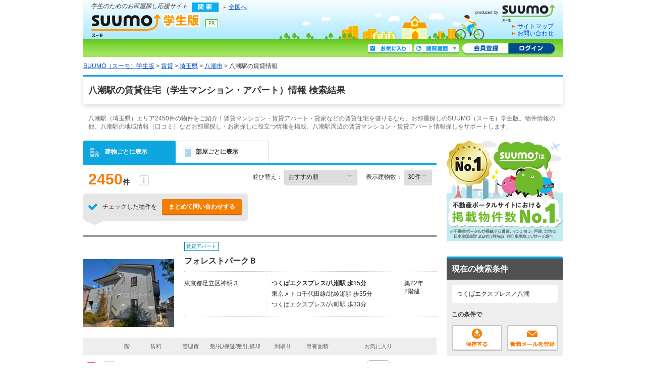

--- FILE ---
content_type: text/html;charset=UTF-8
request_url: https://gakusei.suumo.jp/chintai/saitama/ek_76100/
body_size: 21580
content:
<!DOCTYPE html>
<!--[if lt IE 7]><html lang="ja" class="ie"><![endif]-->
<!--[if IE 7]><html lang="ja" class="ie"><![endif]-->
<!--[if IE 8]><html lang="ja" class="ie"><![endif]-->
<!--[if gt IE 8]><!--><html lang="ja"><!--<![endif]-->
<!-- FR301FC0012 START -->
<head>
<meta charset="utf-8" />
<!-- seo.headerTag Start -->

<title>八潮駅で一人暮らしの学生マンション・アパート探し【SUUMO（スーモ）学生版】</title>

<meta name="keywords" content='八潮駅,学生マンション,学生アパート,一人暮らし,部屋探し,賃貸,SUUMO学生版,スーモ学生版' />

<meta name="description" content='八潮駅周辺で一人暮らしの学生向け賃貸マンション・アパートでお部屋お探しならSUUMO（スーモ）学生版にお任せください。八潮駅の賃貸物件情報を沿線・駅から検索できます。豊富な賃貸物件情報からあなたにピッタリの住まい情報を見つけてください。' />

<link rel="shortcut icon" href="/front/img/favicon.ico" type="image/vnd.microsoft.icon" />
<link rel="icon" href="/front/img/favicon.ico" type="image/vnd.microsoft.icon" />

<link rel="canonical" href="https://suumo.jp/chintai/saitama/ek_76100/nj_215/" />
<link rel="alternate" media="only screen and (max-width: 640px)" href="https://suumo.jp/sp/gakusei/chintai/saitama/ek_076076100/" />
<meta name="robots" content="noarchive">
<!-- seo.headerTag End -->
<link rel="stylesheet" href="/edit/assets/gakusei/css/fr-list.css?1578362662000" media="screen" type="text/css" />
<!--[if lt IE 9]>
<script src="/edit/assets/allsites/js/html5.js?1501566649000"></script>
<![endif]-->
<!-- GTMタグ用↓ -->
<script type="text/javascript">
var gapSuumoPcForIchiran = [{
	kamin : "",
	kamax : "",
	chinryomin : "",
	chinryomax : "",
	m : [""],
	menmin : "",
	menmax : "",
	nyukyo : "",
	se : ["040"],
	senm : ["賃貸"],
	newupdflg : "0",
	newupd3flg : "",
	newupd7flg : "",
	newupd2_7flg : "0",
	newflg : "",
	tanm : "埼玉県",
	scnm : [""],
	kibo : "",
	et : "",
	bf : "",
	tmenmin : "",
	tmenmax : "",
	sa : [""],
	sc : [""],
	ta : "11",
	s : ["0760"],
	e : ["076076100"],
	km : "",
	cn : "",
	areacd : "030",
	areanm : "関東",
	sckukuri1 : "11",
	sckukuri1nm : "埼玉県",
	sckukuri3 : [""],
	sckukuri3nm : [""],
	gamen_type : "10"
}];
//-->
</script>
<!-- GTMタグ用↑ -->
<script type="text/javascript" src="/front/tag/stmt/stmt_head.js?1423704773684"></script>
</head>
<body>
<form id="js-kensakuJoukenTourokuForm" action="https://gakusei.suumo.jp/jj/common/service/JJ901FM308/" target = "_blank">
	<input type="hidden" name="tbi4dbs" value="[base64]">

	<input type="hidden" name="searchdisp" value="つくばエクスプレス／八潮" />
	<input type="hidden" name="actionpath" value="/chintai/ichiran/FR301FC001/" />
	<input type="hidden" name="ar" value="030" />
	<input type="hidden" name="bs" value="040" />
	<input type="hidden" name="ek" value="076076100" />
	<input type="hidden" name="rn" value="0760" />
	<input type="hidden" name="ra" value="011" />
	</form>
<!-- GlobalHeader01_Gakusei01 Start -->
<form name="common_common_JJ901FK101ActionForm" id="js-turnbackPostForm" method="post" action="https://gakusei.suumo.jp/jj/common/common/JJ901FK101/showLogin/"><input type="hidden" name="tbi4dbs" value="[base64]">
</form><form id="js-myKensakuJokenForm" method="post" action="/jj/common/service/JJ901FM303/">
	<input type="hidden" name="ar" value="030">
	<input type="hidden" name="bs" value="040">
</form>
<!-- 最近見た物件・会社検索用Form -->
<form id="js-popLatestBukkenForm" method="post" action="/jj/common/parts/JJ901FI301/">
	<input type="hidden" name="ar" value="030" />
	<input type="hidden" name="bs" value="040" />
	<input type="hidden" name="dispmode" value="3">
</form>

<!-- 最近検索した条件検索用Form -->
<form id="js-popLatestSearchForm" method="post" action="/jj/common/parts/JJ901FI311/">
	<input type="hidden" name="ar" value="030" />
	<input type="hidden" name="bs" value="040" />
	<input type="hidden" name="dispmode" value="3">
</form>

<form name="common_common_JJ901FK101ActionForm" id="js-myEntryForm" method="post" action="https://gakusei.suumo.jp/jj/common/common/JJ901FK101/showMemRegist/"><input type="hidden" name="tbi4dbs" value="[base64]">
</form><div id="header" class="cFix">
	<p class="sub_gr"><em>学生のためのお部屋探し応援サイト</em></p>
	<ul class="sub2 cFix">
<li id="icKanto" class="fl mR10 offLeft">関東</li>
		<li class="fl mT2"><a href="/jj/" class="ic icArrow js-setCookieArZenkoku">全国へ</a></li>
	</ul>
	<p class="title"><a href="/kanto/" id="logo" class="offLeft" title="SUUMO（スーモ）学生版">SUUMO（スーモ）学生版</a></p>
<p id="he_tit_suumolink"><a href="https://suumo.jp/" id="logoSuumo" class="offLeft">SUUMO(スーモ)</a></p>
	<div id="utility">
		<ul>
			<li class="link_arrow"><a href="/sitemap/" class="ic icArrow">サイトマップ</a></li>
			<li class="link_arrow"><a href="/edit/sogotoiawase/" target="_blank" class="ic icArrow">お問い合わせ</a></li>
		</ul>
	</div>
	<div class="sub_section cFix">
		<ul class="mybar cFix">
				<li><a href="/jj/common/common/JJ901FK101/showLogin/" class="mhbtn btLogin js-mylist-login" title="ログイン">ログイン</a></li>
				<li class="pL3"><a href="/jj/common/common/JJ901FK101/showMemRegist/" class="mhbtn btMember js-member-entry" title="会員登録">会員登録</a></li>
				<li class="mT2 mR4"><a href="javascript:void(0);" id="js-recommendIchiran" class="mhbtn btRireki js-togglePanel" rel="#js-poplist2" title="閲覧履歴">閲覧履歴</a></li>
				<li class="mT2 mR4"><a href="/jj/common/service/JJ901FM203/?ar=030&bs=040" class="mhbtn btMylist" title="お気に入り">お気に入り</a></li>
			</ul>
		<div id="poplist_wrapper2">
			<div id="js-poplist2" class="poplist2 js-togglePanel" rel="#js-poplist2">
				<div id="myarea_section">
					<div id="myarea_section_inner">
						<span id="js-mylist-historyBox-popLatestSearch"></span>
						<span id="js-mylist-historyBox-popLatestBukken"></span>
					</div>
				</div>
			</div>
		</div>
	</div>
</div>
<!-- GlobalHeader01_Gakusei01 End -->
<!-- Pankuzu01_01 Start -->
<div class="breadcrumb">
		<div class="breadcrumb-inner">
			<ol class="breadcrumb-list"><li><a class="js-setCookieArZenkoku" href="/">SUUMO（スーモ）学生版</a></li><li>&nbsp;&gt;&nbsp;<a class="js-setCookieArZenkoku" href="/chintai/">賃貸</a></li><li>&nbsp;&gt;&nbsp;<a href="/chintai/saitama/">埼玉県</a></li><li>&nbsp;&gt;&nbsp;<a href="/chintai/saitama/sc_yashio/">八潮市</a></li><li>&nbsp;&gt;&nbsp;八潮駅の賃貸情報</li></ol></div>
	</div>
<script type="application/ld+json">
		{"itemListElement":[{"item":{"name":"SUUMO（スーモ）学生版","@id":"/"},"@type":"ListItem","position":1},{"item":{"name":"賃貸","@id":"/chintai/"},"@type":"ListItem","position":2},{"item":{"name":"埼玉県","@id":"/chintai/saitama/"},"@type":"ListItem","position":3},{"item":{"name":"八潮市","@id":"/chintai/saitama/sc_yashio/"},"@type":"ListItem","position":4}],"@type":"BreadcrumbList","@context":"http://schema.org"}</script>
<!-- Pankuzu01_01 End -->
<div id="hiddenModalContent" class="dn">
	<div id="js-jokenLightBoxPanel"></div>
</div>
<div class="wrapper">
	<div class="ui-section--h1">
		<div class="ui-section-header">
				<h1>八潮駅の賃貸住宅（学生マンション・アパート）情報 検索結果</h1>
			</div>
		<div class="ui-section-body">
			<p class="pagecaption">八潮駅（埼玉県）エリア2450件の物件をご紹介！賃貸マンション・賃貸アパート・貸家などの賃貸住宅を借りるなら、お部屋探しのSUUMO（スーモ）学生版。物件情報の他、八潮駅の地域情報（口コミ）などお部屋探し・お家探しに役立つ情報を掲載。八潮駅周辺の賃貸マンション・賃貸アパート情報探しをサポートします。</p>
			<div class="contents contents--type2">
				<div class="main">
					<span id="js-tabListViewForm" rel="/jj/chintai/ichiran/FR301FC005/?ar=030&bs=040&ek=076076100&rn=0760&ra=011"></span>
					<form id="js-addMylistForm" method="post" action="/jj/chintai/ichiran/FR301FC001/">
						<input type="hidden" name="ar" value="030" />
						<input type="hidden" name="bs" value="040" />
						<input class="mail_clp_change" type="hidden" name="clp" value="" />
						<div id="hidden_post"></div>
					</form>
					<form id="js-shiryouseikyuForm" method="post" action="https://gakusei.suumo.jp/jj/chintai/shiryou/FR301FG001/">
						<input type="hidden" name="ar" value="030" />
						<input type="hidden" name="bs" value="040" />
						<input type="hidden" name="gkf" value="0" />
						<input type="hidden" name="smk" value="" />
						<span id="js-bcSpanList"></span>
						<input type="hidden" name="turnBackInfo" value="[base64]" /></form>
					<form id="kensakujokentoroku" name="kensakujokentoroku" method="post">
						<input type="hidden" name="seaf" value="" class="seaf_change">
						<input type="hidden" name="email" value="" class="ksk_email_change">
						<input type="hidden" name="actionpath" value="/chintai/ichiran/FR301FC001/">
						<input type="hidden" name="searchdisp" value="つくばエクスプレス／八潮">
						<input type="hidden" name="ar" value="030" />
						<input type="hidden" name="bs" value="040" />
						<input type="hidden" name="ek" value="076076100" />
						<input type="hidden" name="rn" value="0760" />
						<input type="hidden" name="ra" value="011" />
						</form>
					<form name="chintai_ichiran_FR301FC001ActionForm" id="js-leftColumnForm" method="post" action="/jj/chintai/ichiran/FR301FC001/"><input type="hidden" name="ar" value="030">
						<input type="hidden" name="clp" value="" class="mail_clp_change">
						<input type="hidden" name="bs" value="040">
						<div id="hidden_post"></div>
						<input type="hidden" disabled="disabled" value="03" id="kskbnId" />
						<input type="hidden" disabled="disabled" value="0" id="js-dseFlgId" />
						<div class="tabmenu tabmenu--04">
							<ul class="ui-tab--base ui-tab--base01 ui-tab--nolink">
								<li class="is-active">
									<div class="ui-tab-item">
										<span class="fr_list-eachicon fr_list-eachicon--building"></span>建物ごとに表示
									</div>
								</li>
								<li id="js-tabListView1">
									<div class="ui-tab-item">
										<span class="fr_list-eachicon fr_list-eachicon--door"></span>部屋ごとに表示
									</div>
								</li>
								</ul>
							<a href="/jj/chintai/ichiran/FR301FC001/?ar=030&amp;bs=040&amp;ra=011&amp;rn=0760&amp;ek=076076100&sngz=&po1=25" class="dn" id="js-pcLink"></a>
							</div>
						<!-- FrBukkenSort03 START -->
<div class="selectbox">
	<input type="hidden" disabled="disabled" value="25" id="_po1">
	<input type="hidden" value="" id="smk">
	<input type="hidden" disabled="disabled" value="99" id="_po2">
	<div id="FR301FK0041_OPTIONS" class="dn selectbox"><ul>
		<li id="25">おすすめ順</li>
		<li id="12">賃料+管理費が安い順</li>
		<li id="15">賃料+管理費が高い順</li>
		<li id="09">新着順</li>
		<li id="04">築年数が新しい順</li>
		<li id="16">専有面積が広い順</li>
		<li id="17">住所別</li>
		</ul></div>
	<div class="paginate_set">
		<div class="paginate_set-hit">
			2450<span>件</span>
			<span class="fr_list-eachicon fr_list-eachicon--info paginate_setitem">
				<span class="paginate_setitem-tip">不動産会社が掲載している物件総数です。
				<br>SUUMOでは、同一と思われる物件を１つにまとめて表示しているため、
				<br>掲載物件総数と物件一覧に表示されている件数が異なる場合があります。
				</span>
			</span>
		</div>
	</div>
	<dl>
		<dt>並び替え：</dt>
		<dd>
			<select name="po1" id="js-sortbox-sortPulldownSingle" class="sortbox-parts"><option value="25" selected="selected" id="opt1_25">おすすめ順</option><option value="12" id="opt1_12">賃料+管理費が安い順</option><option value="15" id="opt1_15">賃料+管理費が高い順</option><option value="09" id="opt1_09">新着順</option><option value="04" id="opt1_04">築年数が新しい順</option><option value="16" id="opt1_16">専有面積が広い順</option><option value="17" id="opt1_17">住所別</option></select></dd>
		<dt>表示建物数：</dt>
		<dd>
			<select name="pc" id="js-tabmenu1-pcChange"><option value="10">10件</option><option value="20">20件</option><option value="30" selected="selected">30件</option><option value="50">50件</option></select></dd>
	</dl>
	</div>
<!-- FrBukkenSort03 END -->
<!-- FrBukkenCassette03 START -->
<div class="inquiry inquiry--top">
	<div class="inquiry_item">
		<div class="inquiry_item-title"><span class="fr_list-eachicon fr_list-eachicon--check_inquiry inquiry_item-title-text"></span>チェックした物件を</div>
		<div class="inquiry_item-btn"><a class="ui-btn ui-btn--cta2 ui-btn--small listbtn--small js-allShiryoSeikyu" href="javascript:void(0);" title="問い合わせする" onclick="sendBeaconSiteCatalystClick(event,this,'hankyo_list_button',self);return false;">まとめて問い合わせする</a></div>
	</div>
</div>
<div id="js-bukkenList">

<ul class="l-cassetteitem">
	<li>
			<div class="cassetteitem">
				<div class="cassetteitem-detail">
							<div class="cassetteitem-detail-object">
								<div class="cassetteitem_object">
									<div class="cassetteitem_object-item">
										<img class="js-noContextMenu js-linkImage js-scrollLazy js-adjustImg" alt="" rel="https://img01.suumo.com/front/gazo/fr/bukken/923/100483279923/100483279923_gw.jpg" src="[data-uri]%3D%3D" width="0" height="0" />
										</div>
								</div>
							</div>
							<div class="cassetteitem-detail-body">
								<div class="cassetteitem_content">
									<div class="cassetteitem_content-label"><span class="ui-pct ui-pct--util1">賃貸アパート</span></div>
									<div class="cassetteitem_content-title">フォレストパークＢ</div>
									<div class="cassetteitem_content-body">
										<ul class="cassetteitem_detail">
											<li class="cassetteitem_detail-col1">東京都足立区神明３</li>
											<li class="cassetteitem_detail-col2">
											<div class="cassetteitem_detail-text" style="font-weight:bold">つくばエクスプレス/八潮駅 歩15分</div>
											<div class="cassetteitem_detail-text">東京メトロ千代田線/北綾瀬駅 歩35分</div>
											<div class="cassetteitem_detail-text">つくばエクスプレス/六町駅 歩33分</div>
											</li>
											<li class="cassetteitem_detail-col3">
												<div>築22年</div>
												<div>2階建</div>
											</li>
										</ul>
									</div>
									</div>
							</div>
						</div>
					<div class="cassetteitem-item">
					<table class="cassetteitem_other">
					<thead>
							<tr>
								<th class="cassetteitem_other-col01">&nbsp;</th>
								<th class="cassetteitem_other-col02">&nbsp;</th>
								<th class="cassetteitem_other-col03">階</th>
								<th class="cassetteitem_other-col04">賃料</th>
								<th class="cassetteitem_other-col05">管理費</th>
								<th class="cassetteitem_other-col06">敷/礼/保証/敷引,償却</th>
								<th class="cassetteitem_other-col07">間取り</th>
								<th class="cassetteitem_other-col08">専有面積</th>
								<th class="cassetteitem_other-col09">&nbsp;</th>
								<th class="cassetteitem_other-col10">お気に入り</th>
								<th class="cassetteitem_other-col11">&nbsp;</th>
							</tr>
						</thead>
						<tbody>
									<tr>
										<td>
										<span class="ellipse_pct ellipse_pct--red">
												新着
											</span>
										</td>
										<td><input type="checkbox" name="bc" id="bukken_0" class="js-ikkatsuCB js-noCassetteLink js-single_checkbox" value="100483279923"><label for="bc">&nbsp;</label></td>
										<td>2階</td>
										<td><span class="cassetteitem_other-emphasis ui-text--bold">5.8万円</span></td>
										<td>3000円</td>
										<td>5.8万円/-/-/5.8万円</td>
										<td>1K</td>
										<td>24.48m<sup>2</sup></td>
										<td>
											<ul class="cassetteitem-taglist">
												</ul>
										</td>
										<td class="js-property">
												<input class="js-clipkey" type="hidden" value="100483279923" />
												<a href="javascript:void(0);" class="ui-btn ui-favorite cassette_favorite cassette_favorite--sm js-addMyList js-linkSuppresser">
														<span class="ui-favorite-icon cassette_favorite-icon"><span class="fr_list-eachicon fr_list-eachicon--favorite"></span></span>
														<span class="ui-favorite-text">追加</span>
														<span class="ui-favorite-icon_add cassette_favorite-icon_add"><span class="fr_list-eachicon fr_list-eachicon--favorite_add"></span></span>
														<span class="ui-favorite-text_add">追加</span>
													</a>
												</td>
										<td class="ui-text--midium ui-text--bold">
											<a href="/chintai/jnc_000100723761/" target="_blank" onclick="sendBeaconSiteCatalystClick(event,this,'click_casset_bkn_link',false);">詳細を見る</a></td>
									</tr>
								</tbody>
							</table>
				</div>
			</div>
		</li>
	<li>
			<div class="cassetteitem">
				<div class="cassetteitem-detail">
							<div class="cassetteitem-detail-object">
								<div class="cassetteitem_object">
									<div class="cassetteitem_object-item">
										<img class="js-noContextMenu js-linkImage js-scrollLazy js-adjustImg" alt="" rel="https://img01.suumo.com/front/gazo/fr/bukken/297/100483497297/100483497297_gw.jpg" src="[data-uri]%3D%3D" width="0" height="0" />
										</div>
								</div>
							</div>
							<div class="cassetteitem-detail-body">
								<div class="cassetteitem_content">
									<div class="cassetteitem_content-label"><span class="ui-pct ui-pct--util1">賃貸アパート</span></div>
									<div class="cassetteitem_content-title">フォレストパークＣ</div>
									<div class="cassetteitem_content-body">
										<ul class="cassetteitem_detail">
											<li class="cassetteitem_detail-col1">東京都足立区神明３</li>
											<li class="cassetteitem_detail-col2">
											<div class="cassetteitem_detail-text" style="font-weight:bold">つくばエクスプレス/八潮駅 歩15分</div>
											<div class="cassetteitem_detail-text">東京メトロ千代田線/北綾瀬駅 バス12分 (バス停)六ッ木都住 歩2分</div>
											<div class="cassetteitem_detail-text">ＪＲ常磐線/亀有駅 バス11分 (バス停)桜木橋北詰 歩6分</div>
											</li>
											<li class="cassetteitem_detail-col3">
												<div>築22年</div>
												<div>2階建</div>
											</li>
										</ul>
									</div>
									</div>
							</div>
						</div>
					<div class="cassetteitem-item">
					<table class="cassetteitem_other">
					<thead>
							<tr>
								<th class="cassetteitem_other-col01">&nbsp;</th>
								<th class="cassetteitem_other-col02">&nbsp;</th>
								<th class="cassetteitem_other-col03">階</th>
								<th class="cassetteitem_other-col04">賃料</th>
								<th class="cassetteitem_other-col05">管理費</th>
								<th class="cassetteitem_other-col06">敷/礼/保証/敷引,償却</th>
								<th class="cassetteitem_other-col07">間取り</th>
								<th class="cassetteitem_other-col08">専有面積</th>
								<th class="cassetteitem_other-col09">&nbsp;</th>
								<th class="cassetteitem_other-col10">お気に入り</th>
								<th class="cassetteitem_other-col11">&nbsp;</th>
							</tr>
						</thead>
						<tbody>
									<tr>
										<td>
										<span class="ellipse_pct ellipse_pct--red">
												新着
											</span>
										</td>
										<td><input type="checkbox" name="bc" id="bukken_0" class="js-ikkatsuCB js-noCassetteLink js-single_checkbox" value="100483497297"><label for="bc">&nbsp;</label></td>
										<td>1階</td>
										<td><span class="cassetteitem_other-emphasis ui-text--bold">5.6万円</span></td>
										<td>3000円</td>
										<td>5.6万円/-/-/5.6万円</td>
										<td>1K</td>
										<td>23.52m<sup>2</sup></td>
										<td>
											<ul class="cassetteitem-taglist">
												</ul>
										</td>
										<td class="js-property">
												<input class="js-clipkey" type="hidden" value="100483497297" />
												<a href="javascript:void(0);" class="ui-btn ui-favorite cassette_favorite cassette_favorite--sm js-addMyList js-linkSuppresser">
														<span class="ui-favorite-icon cassette_favorite-icon"><span class="fr_list-eachicon fr_list-eachicon--favorite"></span></span>
														<span class="ui-favorite-text">追加</span>
														<span class="ui-favorite-icon_add cassette_favorite-icon_add"><span class="fr_list-eachicon fr_list-eachicon--favorite_add"></span></span>
														<span class="ui-favorite-text_add">追加</span>
													</a>
												</td>
										<td class="ui-text--midium ui-text--bold">
											<a href="/chintai/jnc_000104149661/" target="_blank" onclick="sendBeaconSiteCatalystClick(event,this,'click_casset_bkn_link',false);">詳細を見る</a></td>
									</tr>
								</tbody>
							</table>
				</div>
			</div>
		</li>
	<li>
			<div class="cassetteitem">
				<div class="cassetteitem-detail">
							<div class="cassetteitem-detail-object">
								<div class="cassetteitem_object">
									<div class="cassetteitem_object-item">
										<img class="js-noContextMenu js-linkImage js-scrollLazy js-adjustImg" alt="" rel="https://img01.suumo.com/front/gazo/fr/bukken/918/100483054918/100483054918_gw.jpg" src="[data-uri]%3D%3D" width="0" height="0" />
										</div>
								</div>
							</div>
							<div class="cassetteitem-detail-body">
								<div class="cassetteitem_content">
									<div class="cassetteitem_content-label"><span class="ui-pct ui-pct--util1">賃貸アパート</span></div>
									<div class="cassetteitem_content-title">サニークレメント八潮</div>
									<div class="cassetteitem_content-body">
										<ul class="cassetteitem_detail">
											<li class="cassetteitem_detail-col1">埼玉県八潮市大字木曽根</li>
											<li class="cassetteitem_detail-col2">
											<div class="cassetteitem_detail-text" style="font-weight:bold">つくばエクスプレス/八潮駅 歩10分</div>
											<div class="cassetteitem_detail-text"></div>
											<div class="cassetteitem_detail-text"></div>
											</li>
											<li class="cassetteitem_detail-col3">
												<div>築4年</div>
												<div>3階建</div>
											</li>
										</ul>
									</div>
									</div>
							</div>
						</div>
					<div class="cassetteitem-item">
					<table class="cassetteitem_other">
					<thead>
							<tr>
								<th class="cassetteitem_other-col01">&nbsp;</th>
								<th class="cassetteitem_other-col02">&nbsp;</th>
								<th class="cassetteitem_other-col03">階</th>
								<th class="cassetteitem_other-col04">賃料</th>
								<th class="cassetteitem_other-col05">管理費</th>
								<th class="cassetteitem_other-col06">敷/礼/保証/敷引,償却</th>
								<th class="cassetteitem_other-col07">間取り</th>
								<th class="cassetteitem_other-col08">専有面積</th>
								<th class="cassetteitem_other-col09">&nbsp;</th>
								<th class="cassetteitem_other-col10">お気に入り</th>
								<th class="cassetteitem_other-col11">&nbsp;</th>
							</tr>
						</thead>
						<tbody>
									<tr>
										<td>
										<span class="ellipse_pct ellipse_pct--red">
												新着
											</span>
										</td>
										<td><input type="checkbox" name="bc" id="bukken_0" class="js-ikkatsuCB js-noCassetteLink js-single_checkbox" value="100483054918"><label for="bc">&nbsp;</label></td>
										<td>3階</td>
										<td><span class="cassetteitem_other-emphasis ui-text--bold">8万円</span></td>
										<td>3500円</td>
										<td>-/16万円/-/-</td>
										<td>1LDK</td>
										<td>35.6m<sup>2</sup></td>
										<td>
											<ul class="cassetteitem-taglist">
												<li><span class="cassetteitem-tag">パノラマ</span></li>
												</ul>
										</td>
										<td class="js-property">
												<input class="js-clipkey" type="hidden" value="100483054918" />
												<a href="javascript:void(0);" class="ui-btn ui-favorite cassette_favorite cassette_favorite--sm js-addMyList js-linkSuppresser">
														<span class="ui-favorite-icon cassette_favorite-icon"><span class="fr_list-eachicon fr_list-eachicon--favorite"></span></span>
														<span class="ui-favorite-text">追加</span>
														<span class="ui-favorite-icon_add cassette_favorite-icon_add"><span class="fr_list-eachicon fr_list-eachicon--favorite_add"></span></span>
														<span class="ui-favorite-text_add">追加</span>
													</a>
												</td>
										<td class="ui-text--midium ui-text--bold">
											<a href="/chintai/jnc_000104075896/" target="_blank" onclick="sendBeaconSiteCatalystClick(event,this,'click_casset_bkn_link',false);">詳細を見る</a></td>
									</tr>
								</tbody>
							<tbody>
									<tr>
										<td>
										</td>
										<td><input type="checkbox" name="bc" id="bukken_1" class="js-ikkatsuCB js-noCassetteLink js-single_checkbox" value="100481979664"><label for="bc">&nbsp;</label></td>
										<td>2階</td>
										<td><span class="cassetteitem_other-emphasis ui-text--bold">8万円</span></td>
										<td>3500円</td>
										<td>-/16万円/-/-</td>
										<td>1LDK</td>
										<td>35.6m<sup>2</sup></td>
										<td>
											<ul class="cassetteitem-taglist">
												</ul>
										</td>
										<td class="js-property">
												<input class="js-clipkey" type="hidden" value="100481979664" />
												<a href="javascript:void(0);" class="ui-btn ui-favorite cassette_favorite cassette_favorite--sm js-addMyList js-linkSuppresser">
														<span class="ui-favorite-icon cassette_favorite-icon"><span class="fr_list-eachicon fr_list-eachicon--favorite"></span></span>
														<span class="ui-favorite-text">追加</span>
														<span class="ui-favorite-icon_add cassette_favorite-icon_add"><span class="fr_list-eachicon fr_list-eachicon--favorite_add"></span></span>
														<span class="ui-favorite-text_add">追加</span>
													</a>
												</td>
										<td class="ui-text--midium ui-text--bold">
											<a href="/chintai/jnc_000103896290/" target="_blank" onclick="sendBeaconSiteCatalystClick(event,this,'click_casset_bkn_link',false);">詳細を見る</a></td>
									</tr>
								</tbody>
							</table>
				</div>
			</div>
		</li>
	<li>
			<div class="cassetteitem">
				<div class="cassetteitem-detail">
							<div class="cassetteitem-detail-object">
								<div class="cassetteitem_object">
									<div class="cassetteitem_object-item">
										<img class="js-noContextMenu js-linkImage js-scrollLazy js-adjustImg" alt="" rel="https://img01.suumo.com/front/gazo/fr/bukken/921/100468777921/100468777921_gw.jpg" src="[data-uri]%3D%3D" width="0" height="0" />
										</div>
								</div>
							</div>
							<div class="cassetteitem-detail-body">
								<div class="cassetteitem_content">
									<div class="cassetteitem_content-label"><span class="ui-pct ui-pct--util1">賃貸アパート</span></div>
									<div class="cassetteitem_content-title">Ａｌｂａ　ｂｅｌ</div>
									<div class="cassetteitem_content-body">
										<ul class="cassetteitem_detail">
											<li class="cassetteitem_detail-col1">東京都足立区六木３</li>
											<li class="cassetteitem_detail-col2">
											<div class="cassetteitem_detail-text" style="font-weight:bold">つくばエクスプレス/八潮駅 歩22分</div>
											<div class="cassetteitem_detail-text">ＪＲ常磐線/亀有駅 バス27分 (バス停)六木三丁目 歩3分</div>
											<div class="cassetteitem_detail-text">東京メトロ千代田線/北綾瀬駅 バス14分 (バス停)桜木橋北詰 歩4分</div>
											</li>
											<li class="cassetteitem_detail-col3">
												<div>新築</div>
												<div>2階建</div>
											</li>
										</ul>
									</div>
									</div>
							</div>
						</div>
					<div class="cassetteitem-item">
					<table class="cassetteitem_other">
					<thead>
							<tr>
								<th class="cassetteitem_other-col01">&nbsp;</th>
								<th class="cassetteitem_other-col02">&nbsp;</th>
								<th class="cassetteitem_other-col03">階</th>
								<th class="cassetteitem_other-col04">賃料</th>
								<th class="cassetteitem_other-col05">管理費</th>
								<th class="cassetteitem_other-col06">敷/礼/保証/敷引,償却</th>
								<th class="cassetteitem_other-col07">間取り</th>
								<th class="cassetteitem_other-col08">専有面積</th>
								<th class="cassetteitem_other-col09">&nbsp;</th>
								<th class="cassetteitem_other-col10">お気に入り</th>
								<th class="cassetteitem_other-col11">&nbsp;</th>
							</tr>
						</thead>
						<tbody>
									<tr>
										<td>
										</td>
										<td><input type="checkbox" name="bc" id="bukken_0" class="js-ikkatsuCB js-noCassetteLink js-single_checkbox" value="100477291734"><label for="bc">&nbsp;</label></td>
										<td>1階</td>
										<td><span class="cassetteitem_other-emphasis ui-text--bold">9.6万円</span></td>
										<td>4000円</td>
										<td>9.6万円/9.6万円/-/-</td>
										<td>1LDK</td>
										<td>41.77m<sup>2</sup></td>
										<td>
											<ul class="cassetteitem-taglist">
												<li><span class="cassetteitem-tag">動画</span></li>
												<li><span class="cassetteitem-tag">パノラマ</span></li>
												</ul>
										</td>
										<td class="js-property">
												<input class="js-clipkey" type="hidden" value="100477291734" />
												<a href="javascript:void(0);" class="ui-btn ui-favorite cassette_favorite cassette_favorite--sm js-addMyList js-linkSuppresser">
														<span class="ui-favorite-icon cassette_favorite-icon"><span class="fr_list-eachicon fr_list-eachicon--favorite"></span></span>
														<span class="ui-favorite-text">追加</span>
														<span class="ui-favorite-icon_add cassette_favorite-icon_add"><span class="fr_list-eachicon fr_list-eachicon--favorite_add"></span></span>
														<span class="ui-favorite-text_add">追加</span>
													</a>
												</td>
										<td class="ui-text--midium ui-text--bold">
											<a href="/chintai/jnc_000101017381/" target="_blank" onclick="sendBeaconSiteCatalystClick(event,this,'click_casset_bkn_link',false);">詳細を見る</a></td>
									</tr>
								</tbody>
							<tbody>
									<tr>
										<td>
										</td>
										<td><input type="checkbox" name="bc" id="bukken_1" class="js-ikkatsuCB js-noCassetteLink js-single_checkbox" value="100456615468"><label for="bc">&nbsp;</label></td>
										<td>1階</td>
										<td><span class="cassetteitem_other-emphasis ui-text--bold">9.6万円</span></td>
										<td>4000円</td>
										<td>9.6万円/9.6万円/-/-</td>
										<td>1LDK</td>
										<td>41.77m<sup>2</sup></td>
										<td>
											<ul class="cassetteitem-taglist">
												</ul>
										</td>
										<td class="js-property">
												<input class="js-clipkey" type="hidden" value="100456615468" />
												<a href="javascript:void(0);" class="ui-btn ui-favorite cassette_favorite cassette_favorite--sm js-addMyList js-linkSuppresser">
														<span class="ui-favorite-icon cassette_favorite-icon"><span class="fr_list-eachicon fr_list-eachicon--favorite"></span></span>
														<span class="ui-favorite-text">追加</span>
														<span class="ui-favorite-icon_add cassette_favorite-icon_add"><span class="fr_list-eachicon fr_list-eachicon--favorite_add"></span></span>
														<span class="ui-favorite-text_add">追加</span>
													</a>
												</td>
										<td class="ui-text--midium ui-text--bold">
											<a href="/chintai/jnc_000101017382/" target="_blank" onclick="sendBeaconSiteCatalystClick(event,this,'click_casset_bkn_link',false);">詳細を見る</a></td>
									</tr>
								</tbody>
							<tbody>
									<tr>
										<td>
										</td>
										<td><input type="checkbox" name="bc" id="bukken_2" class="js-ikkatsuCB js-noCassetteLink js-single_checkbox" value="100456615483"><label for="bc">&nbsp;</label></td>
										<td>1階</td>
										<td><span class="cassetteitem_other-emphasis ui-text--bold">9.6万円</span></td>
										<td>4000円</td>
										<td>9.6万円/9.6万円/-/-</td>
										<td>1LDK</td>
										<td>41.77m<sup>2</sup></td>
										<td>
											<ul class="cassetteitem-taglist">
												</ul>
										</td>
										<td class="js-property">
												<input class="js-clipkey" type="hidden" value="100456615483" />
												<a href="javascript:void(0);" class="ui-btn ui-favorite cassette_favorite cassette_favorite--sm js-addMyList js-linkSuppresser">
														<span class="ui-favorite-icon cassette_favorite-icon"><span class="fr_list-eachicon fr_list-eachicon--favorite"></span></span>
														<span class="ui-favorite-text">追加</span>
														<span class="ui-favorite-icon_add cassette_favorite-icon_add"><span class="fr_list-eachicon fr_list-eachicon--favorite_add"></span></span>
														<span class="ui-favorite-text_add">追加</span>
													</a>
												</td>
										<td class="ui-text--midium ui-text--bold">
											<a href="/chintai/jnc_000101017380/" target="_blank" onclick="sendBeaconSiteCatalystClick(event,this,'click_casset_bkn_link',false);">詳細を見る</a></td>
									</tr>
								</tbody>
							<tbody>
									<tr>
										<td>
										</td>
										<td><input type="checkbox" name="bc" id="bukken_3" class="js-ikkatsuCB js-noCassetteLink js-single_checkbox" value="100456615471"><label for="bc">&nbsp;</label></td>
										<td>1階</td>
										<td><span class="cassetteitem_other-emphasis ui-text--bold">9.7万円</span></td>
										<td>4000円</td>
										<td>9.7万円/9.7万円/-/-</td>
										<td>1LDK</td>
										<td>41.77m<sup>2</sup></td>
										<td>
											<ul class="cassetteitem-taglist">
												</ul>
										</td>
										<td class="js-property">
												<input class="js-clipkey" type="hidden" value="100456615471" />
												<a href="javascript:void(0);" class="ui-btn ui-favorite cassette_favorite cassette_favorite--sm js-addMyList js-linkSuppresser">
														<span class="ui-favorite-icon cassette_favorite-icon"><span class="fr_list-eachicon fr_list-eachicon--favorite"></span></span>
														<span class="ui-favorite-text">追加</span>
														<span class="ui-favorite-icon_add cassette_favorite-icon_add"><span class="fr_list-eachicon fr_list-eachicon--favorite_add"></span></span>
														<span class="ui-favorite-text_add">追加</span>
													</a>
												</td>
										<td class="ui-text--midium ui-text--bold">
											<a href="/chintai/jnc_000101017383/" target="_blank" onclick="sendBeaconSiteCatalystClick(event,this,'click_casset_bkn_link',false);">詳細を見る</a></td>
									</tr>
								</tbody>
							<tbody>
									<tr>
										<td>
										</td>
										<td><input type="checkbox" name="bc" id="bukken_4" class="js-ikkatsuCB js-noCassetteLink js-single_checkbox" value="100456615481"><label for="bc">&nbsp;</label></td>
										<td>1階</td>
										<td><span class="cassetteitem_other-emphasis ui-text--bold">9.7万円</span></td>
										<td>4000円</td>
										<td>9.7万円/9.7万円/-/-</td>
										<td>1LDK</td>
										<td>41.77m<sup>2</sup></td>
										<td>
											<ul class="cassetteitem-taglist">
												</ul>
										</td>
										<td class="js-property">
												<input class="js-clipkey" type="hidden" value="100456615481" />
												<a href="javascript:void(0);" class="ui-btn ui-favorite cassette_favorite cassette_favorite--sm js-addMyList js-linkSuppresser">
														<span class="ui-favorite-icon cassette_favorite-icon"><span class="fr_list-eachicon fr_list-eachicon--favorite"></span></span>
														<span class="ui-favorite-text">追加</span>
														<span class="ui-favorite-icon_add cassette_favorite-icon_add"><span class="fr_list-eachicon fr_list-eachicon--favorite_add"></span></span>
														<span class="ui-favorite-text_add">追加</span>
													</a>
												</td>
										<td class="ui-text--midium ui-text--bold">
											<a href="/chintai/jnc_000101017379/" target="_blank" onclick="sendBeaconSiteCatalystClick(event,this,'click_casset_bkn_link',false);">詳細を見る</a></td>
									</tr>
								</tbody>
							<tbody>
									<tr>
										<td>
										</td>
										<td><input type="checkbox" name="bc" id="bukken_5" class="js-ikkatsuCB js-noCassetteLink js-single_checkbox" value="100468777921"><label for="bc">&nbsp;</label></td>
										<td>2階</td>
										<td><span class="cassetteitem_other-emphasis ui-text--bold">11.9万円</span></td>
										<td>4000円</td>
										<td>11.9万円/11.9万円/-/-</td>
										<td>2LDK</td>
										<td>55.94m<sup>2</sup></td>
										<td>
											<ul class="cassetteitem-taglist">
												<li><span class="cassetteitem-tag">動画</span></li>
												<li><span class="cassetteitem-tag">パノラマ</span></li>
												</ul>
										</td>
										<td class="js-property">
												<input class="js-clipkey" type="hidden" value="100468777921" />
												<a href="javascript:void(0);" class="ui-btn ui-favorite cassette_favorite cassette_favorite--sm js-addMyList js-linkSuppresser">
														<span class="ui-favorite-icon cassette_favorite-icon"><span class="fr_list-eachicon fr_list-eachicon--favorite"></span></span>
														<span class="ui-favorite-text">追加</span>
														<span class="ui-favorite-icon_add cassette_favorite-icon_add"><span class="fr_list-eachicon fr_list-eachicon--favorite_add"></span></span>
														<span class="ui-favorite-text_add">追加</span>
													</a>
												</td>
										<td class="ui-text--midium ui-text--bold">
											<a href="/chintai/jnc_000101017386/" target="_blank" onclick="sendBeaconSiteCatalystClick(event,this,'click_casset_bkn_link',false);">詳細を見る</a></td>
									</tr>
								</tbody>
							<tbody>
									<tr>
										<td>
										</td>
										<td><input type="checkbox" name="bc" id="bukken_6" class="js-ikkatsuCB js-noCassetteLink js-single_checkbox" value="100468777958"><label for="bc">&nbsp;</label></td>
										<td>2階</td>
										<td><span class="cassetteitem_other-emphasis ui-text--bold">11.9万円</span></td>
										<td>4000円</td>
										<td>11.9万円/11.9万円/-/-</td>
										<td>2LDK</td>
										<td>55.94m<sup>2</sup></td>
										<td>
											<ul class="cassetteitem-taglist">
												<li><span class="cassetteitem-tag">動画</span></li>
												<li><span class="cassetteitem-tag">パノラマ</span></li>
												</ul>
										</td>
										<td class="js-property">
												<input class="js-clipkey" type="hidden" value="100468777958" />
												<a href="javascript:void(0);" class="ui-btn ui-favorite cassette_favorite cassette_favorite--sm js-addMyList js-linkSuppresser">
														<span class="ui-favorite-icon cassette_favorite-icon"><span class="fr_list-eachicon fr_list-eachicon--favorite"></span></span>
														<span class="ui-favorite-text">追加</span>
														<span class="ui-favorite-icon_add cassette_favorite-icon_add"><span class="fr_list-eachicon fr_list-eachicon--favorite_add"></span></span>
														<span class="ui-favorite-text_add">追加</span>
													</a>
												</td>
										<td class="ui-text--midium ui-text--bold">
											<a href="/chintai/jnc_000101017385/" target="_blank" onclick="sendBeaconSiteCatalystClick(event,this,'click_casset_bkn_link',false);">詳細を見る</a></td>
									</tr>
								</tbody>
							<tbody>
									<tr>
										<td>
										</td>
										<td><input type="checkbox" name="bc" id="bukken_7" class="js-ikkatsuCB js-noCassetteLink js-single_checkbox" value="100477290469"><label for="bc">&nbsp;</label></td>
										<td>2階</td>
										<td><span class="cassetteitem_other-emphasis ui-text--bold">11.9万円</span></td>
										<td>4000円</td>
										<td>11.9万円/11.9万円/-/-</td>
										<td>2LDK</td>
										<td>55.94m<sup>2</sup></td>
										<td>
											<ul class="cassetteitem-taglist">
												<li><span class="cassetteitem-tag">動画</span></li>
												<li><span class="cassetteitem-tag">パノラマ</span></li>
												</ul>
										</td>
										<td class="js-property">
												<input class="js-clipkey" type="hidden" value="100477290469" />
												<a href="javascript:void(0);" class="ui-btn ui-favorite cassette_favorite cassette_favorite--sm js-addMyList js-linkSuppresser">
														<span class="ui-favorite-icon cassette_favorite-icon"><span class="fr_list-eachicon fr_list-eachicon--favorite"></span></span>
														<span class="ui-favorite-text">追加</span>
														<span class="ui-favorite-icon_add cassette_favorite-icon_add"><span class="fr_list-eachicon fr_list-eachicon--favorite_add"></span></span>
														<span class="ui-favorite-text_add">追加</span>
													</a>
												</td>
										<td class="ui-text--midium ui-text--bold">
											<a href="/chintai/jnc_000101017387/" target="_blank" onclick="sendBeaconSiteCatalystClick(event,this,'click_casset_bkn_link',false);">詳細を見る</a></td>
									</tr>
								</tbody>
							<tbody>
									<tr>
										<td>
										</td>
										<td><input type="checkbox" name="bc" id="bukken_8" class="js-ikkatsuCB js-noCassetteLink js-single_checkbox" value="100478557273"><label for="bc">&nbsp;</label></td>
										<td>2階</td>
										<td><span class="cassetteitem_other-emphasis ui-text--bold">12万円</span></td>
										<td>4000円</td>
										<td>12万円/12万円/-/-</td>
										<td>2LDK</td>
										<td>55.94m<sup>2</sup></td>
										<td>
											<ul class="cassetteitem-taglist">
												</ul>
										</td>
										<td class="js-property">
												<input class="js-clipkey" type="hidden" value="100478557273" />
												<a href="javascript:void(0);" class="ui-btn ui-favorite cassette_favorite cassette_favorite--sm js-addMyList js-linkSuppresser">
														<span class="ui-favorite-icon cassette_favorite-icon"><span class="fr_list-eachicon fr_list-eachicon--favorite"></span></span>
														<span class="ui-favorite-text">追加</span>
														<span class="ui-favorite-icon_add cassette_favorite-icon_add"><span class="fr_list-eachicon fr_list-eachicon--favorite_add"></span></span>
														<span class="ui-favorite-text_add">追加</span>
													</a>
												</td>
										<td class="ui-text--midium ui-text--bold">
											<a href="/chintai/jnc_000101017384/" target="_blank" onclick="sendBeaconSiteCatalystClick(event,this,'click_casset_bkn_link',false);">詳細を見る</a></td>
									</tr>
								</tbody>
							<tbody>
									<tr>
										<td>
										</td>
										<td><input type="checkbox" name="bc" id="bukken_9" class="js-ikkatsuCB js-noCassetteLink js-single_checkbox" value="100468777987"><label for="bc">&nbsp;</label></td>
										<td>2階</td>
										<td><span class="cassetteitem_other-emphasis ui-text--bold">12万円</span></td>
										<td>4000円</td>
										<td>12万円/12万円/-/-</td>
										<td>2LDK</td>
										<td>55.94m<sup>2</sup></td>
										<td>
											<ul class="cassetteitem-taglist">
												<li><span class="cassetteitem-tag">動画</span></li>
												<li><span class="cassetteitem-tag">パノラマ</span></li>
												</ul>
										</td>
										<td class="js-property">
												<input class="js-clipkey" type="hidden" value="100468777987" />
												<a href="javascript:void(0);" class="ui-btn ui-favorite cassette_favorite cassette_favorite--sm js-addMyList js-linkSuppresser">
														<span class="ui-favorite-icon cassette_favorite-icon"><span class="fr_list-eachicon fr_list-eachicon--favorite"></span></span>
														<span class="ui-favorite-text">追加</span>
														<span class="ui-favorite-icon_add cassette_favorite-icon_add"><span class="fr_list-eachicon fr_list-eachicon--favorite_add"></span></span>
														<span class="ui-favorite-text_add">追加</span>
													</a>
												</td>
										<td class="ui-text--midium ui-text--bold">
											<a href="/chintai/jnc_000101017388/" target="_blank" onclick="sendBeaconSiteCatalystClick(event,this,'click_casset_bkn_link',false);">詳細を見る</a></td>
									</tr>
								</tbody>
							</table>
				</div>
			</div>
		</li>
	<li>
			<div class="cassetteitem">
				<div class="cassetteitem-detail">
							<div class="cassetteitem-detail-object">
								<div class="cassetteitem_object">
									<div class="cassetteitem_object-item">
										<img class="js-noContextMenu js-linkImage js-scrollLazy js-adjustImg" alt="" rel="https://img01.suumo.com/front/gazo/fr/bukken/457/100483495457/100483495457_gw.jpg" src="[data-uri]%3D%3D" width="0" height="0" />
										</div>
								</div>
							</div>
							<div class="cassetteitem-detail-body">
								<div class="cassetteitem_content">
									<div class="cassetteitem_content-label"><span class="ui-pct ui-pct--util1">賃貸アパート</span></div>
									<div class="cassetteitem_content-title">MELDIA八潮</div>
									<div class="cassetteitem_content-body">
										<ul class="cassetteitem_detail">
											<li class="cassetteitem_detail-col1">埼玉県八潮市大字垳</li>
											<li class="cassetteitem_detail-col2">
											<div class="cassetteitem_detail-text" style="font-weight:bold">つくばエクスプレス/八潮駅 歩12分</div>
											<div class="cassetteitem_detail-text"></div>
											<div class="cassetteitem_detail-text"></div>
											</li>
											<li class="cassetteitem_detail-col3">
												<div>築3年</div>
												<div>3階建</div>
											</li>
										</ul>
									</div>
									</div>
							</div>
						</div>
					<div class="cassetteitem-item">
					<table class="cassetteitem_other">
					<thead>
							<tr>
								<th class="cassetteitem_other-col01">&nbsp;</th>
								<th class="cassetteitem_other-col02">&nbsp;</th>
								<th class="cassetteitem_other-col03">階</th>
								<th class="cassetteitem_other-col04">賃料</th>
								<th class="cassetteitem_other-col05">管理費</th>
								<th class="cassetteitem_other-col06">敷/礼/保証/敷引,償却</th>
								<th class="cassetteitem_other-col07">間取り</th>
								<th class="cassetteitem_other-col08">専有面積</th>
								<th class="cassetteitem_other-col09">&nbsp;</th>
								<th class="cassetteitem_other-col10">お気に入り</th>
								<th class="cassetteitem_other-col11">&nbsp;</th>
							</tr>
						</thead>
						<tbody>
									<tr>
										<td>
										<span class="ellipse_pct ellipse_pct--red">
												新着
											</span>
										</td>
										<td><input type="checkbox" name="bc" id="bukken_0" class="js-ikkatsuCB js-noCassetteLink js-single_checkbox" value="100483495457"><label for="bc">&nbsp;</label></td>
										<td>1階</td>
										<td><span class="cassetteitem_other-emphasis ui-text--bold">6万円</span></td>
										<td>3000円</td>
										<td>-/-/-/-</td>
										<td>1K</td>
										<td>22.79m<sup>2</sup></td>
										<td>
											<ul class="cassetteitem-taglist">
												<li><span class="cassetteitem-tag">動画</span></li>
												<li><span class="cassetteitem-tag">パノラマ</span></li>
												</ul>
										</td>
										<td class="js-property">
												<input class="js-clipkey" type="hidden" value="100483495457" />
												<a href="javascript:void(0);" class="ui-btn ui-favorite cassette_favorite cassette_favorite--sm js-addMyList js-linkSuppresser">
														<span class="ui-favorite-icon cassette_favorite-icon"><span class="fr_list-eachicon fr_list-eachicon--favorite"></span></span>
														<span class="ui-favorite-text">追加</span>
														<span class="ui-favorite-icon_add cassette_favorite-icon_add"><span class="fr_list-eachicon fr_list-eachicon--favorite_add"></span></span>
														<span class="ui-favorite-text_add">追加</span>
													</a>
												</td>
										<td class="ui-text--midium ui-text--bold">
											<a href="/chintai/jnc_000104169302/" target="_blank" onclick="sendBeaconSiteCatalystClick(event,this,'click_casset_bkn_link',false);">詳細を見る</a></td>
									</tr>
								</tbody>
							</table>
				</div>
			</div>
		</li>
	</ul>
	<div class="l-inquiry">
		<div class="inquiry inquiry--middle">
			<div class="inquiry_item">
				<div class="inquiry_item-title"><span class="fr_list-eachicon fr_list-eachicon--check_inquiry inquiry_item-title-text"></span>チェックした物件を</div>
				<div class="inquiry_item-btn"><a class="ui-btn ui-btn--cta2 ui-btn--small listbtn--small js-allShiryoSeikyu" href="javascript:void(0);" title="問い合わせする" onclick="sendBeaconSiteCatalystClick(event,this,'hankyo_list_button',self);return false;">まとめて問い合わせする</a></div>
			</div>
		</div>
	</div>
	<ul class="l-cassetteitem">
	<li>
			<div class="cassetteitem">
				<div class="cassetteitem-detail">
							<div class="cassetteitem-detail-object">
								<div class="cassetteitem_object">
									<div class="cassetteitem_object-item">
										<img class="js-noContextMenu js-linkImage js-scrollLazy js-adjustImg" alt="" rel="https://img01.suumo.com/front/gazo/fr/bukken/931/100483328931/100483328931_gw.jpg" src="[data-uri]%3D%3D" width="0" height="0" />
										</div>
								</div>
							</div>
							<div class="cassetteitem-detail-body">
								<div class="cassetteitem_content">
									<div class="cassetteitem_content-label"><span class="ui-pct ui-pct--util1">賃貸アパート</span></div>
									<div class="cassetteitem_content-title">Ｌｉｅｎ</div>
									<div class="cassetteitem_content-body">
										<ul class="cassetteitem_detail">
											<li class="cassetteitem_detail-col1">埼玉県八潮市大字垳</li>
											<li class="cassetteitem_detail-col2">
											<div class="cassetteitem_detail-text" style="font-weight:bold">つくばエクスプレス/八潮駅 歩12分</div>
											<div class="cassetteitem_detail-text">つくばエクスプレス/六町駅 歩37分</div>
											<div class="cassetteitem_detail-text">東京メトロ千代田線/北綾瀬駅 歩43分</div>
											</li>
											<li class="cassetteitem_detail-col3">
												<div>築5年</div>
												<div>2階建</div>
											</li>
										</ul>
									</div>
									</div>
							</div>
						</div>
					<div class="cassetteitem-item">
					<table class="cassetteitem_other">
					<thead>
							<tr>
								<th class="cassetteitem_other-col01">&nbsp;</th>
								<th class="cassetteitem_other-col02">&nbsp;</th>
								<th class="cassetteitem_other-col03">階</th>
								<th class="cassetteitem_other-col04">賃料</th>
								<th class="cassetteitem_other-col05">管理費</th>
								<th class="cassetteitem_other-col06">敷/礼/保証/敷引,償却</th>
								<th class="cassetteitem_other-col07">間取り</th>
								<th class="cassetteitem_other-col08">専有面積</th>
								<th class="cassetteitem_other-col09">&nbsp;</th>
								<th class="cassetteitem_other-col10">お気に入り</th>
								<th class="cassetteitem_other-col11">&nbsp;</th>
							</tr>
						</thead>
						<tbody>
									<tr>
										<td>
										<span class="ellipse_pct ellipse_pct--red">
												新着
											</span>
										</td>
										<td><input type="checkbox" name="bc" id="bukken_0" class="js-ikkatsuCB js-noCassetteLink js-single_checkbox" value="100483328931"><label for="bc">&nbsp;</label></td>
										<td>2階</td>
										<td><span class="cassetteitem_other-emphasis ui-text--bold">6万円</span></td>
										<td>4000円</td>
										<td>6万円/-/-/6万円</td>
										<td>1K</td>
										<td>20.16m<sup>2</sup></td>
										<td>
											<ul class="cassetteitem-taglist">
												<li><span class="cassetteitem-tag">動画</span></li>
												<li><span class="cassetteitem-tag">パノラマ</span></li>
												</ul>
										</td>
										<td class="js-property">
												<input class="js-clipkey" type="hidden" value="100483328931" />
												<a href="javascript:void(0);" class="ui-btn ui-favorite cassette_favorite cassette_favorite--sm js-addMyList js-linkSuppresser">
														<span class="ui-favorite-icon cassette_favorite-icon"><span class="fr_list-eachicon fr_list-eachicon--favorite"></span></span>
														<span class="ui-favorite-text">追加</span>
														<span class="ui-favorite-icon_add cassette_favorite-icon_add"><span class="fr_list-eachicon fr_list-eachicon--favorite_add"></span></span>
														<span class="ui-favorite-text_add">追加</span>
													</a>
												</td>
										<td class="ui-text--midium ui-text--bold">
											<a href="/chintai/jnc_000104043492/" target="_blank" onclick="sendBeaconSiteCatalystClick(event,this,'click_casset_bkn_link',false);">詳細を見る</a></td>
									</tr>
								</tbody>
							</table>
				</div>
			</div>
		</li>
	<li>
			<div class="cassetteitem">
				<div class="cassetteitem-detail">
							<div class="cassetteitem-detail-object">
								<div class="cassetteitem_object">
									<div class="cassetteitem_object-item">
										<img class="js-noContextMenu js-linkImage js-scrollLazy js-adjustImg" alt="" rel="https://img01.suumo.com/front/gazo/fr/bukken/338/100482524338/100482524338_gw.jpg" src="[data-uri]%3D%3D" width="0" height="0" />
										</div>
								</div>
							</div>
							<div class="cassetteitem-detail-body">
								<div class="cassetteitem_content">
									<div class="cassetteitem_content-label"><span class="ui-pct ui-pct--util1">賃貸アパート</span></div>
									<div class="cassetteitem_content-title">アステリア</div>
									<div class="cassetteitem_content-body">
										<ul class="cassetteitem_detail">
											<li class="cassetteitem_detail-col1">東京都足立区六木２</li>
											<li class="cassetteitem_detail-col2">
											<div class="cassetteitem_detail-text" style="font-weight:bold">つくばエクスプレス/八潮駅 歩28分</div>
											<div class="cassetteitem_detail-text">東京メトロ千代田線/北綾瀬駅 歩31分</div>
											<div class="cassetteitem_detail-text">つくばエクスプレス/六町駅 歩35分</div>
											</li>
											<li class="cassetteitem_detail-col3">
												<div>新築</div>
												<div>3階建</div>
											</li>
										</ul>
									</div>
									</div>
							</div>
						</div>
					<div class="cassetteitem-item">
					<table class="cassetteitem_other">
					<thead>
							<tr>
								<th class="cassetteitem_other-col01">&nbsp;</th>
								<th class="cassetteitem_other-col02">&nbsp;</th>
								<th class="cassetteitem_other-col03">階</th>
								<th class="cassetteitem_other-col04">賃料</th>
								<th class="cassetteitem_other-col05">管理費</th>
								<th class="cassetteitem_other-col06">敷/礼/保証/敷引,償却</th>
								<th class="cassetteitem_other-col07">間取り</th>
								<th class="cassetteitem_other-col08">専有面積</th>
								<th class="cassetteitem_other-col09">&nbsp;</th>
								<th class="cassetteitem_other-col10">お気に入り</th>
								<th class="cassetteitem_other-col11">&nbsp;</th>
							</tr>
						</thead>
						<tbody>
									<tr>
										<td>
										<span class="ellipse_pct ellipse_pct--red">
												新着
											</span>
										</td>
										<td><input type="checkbox" name="bc" id="bukken_0" class="js-ikkatsuCB js-noCassetteLink js-single_checkbox" value="100482524902"><label for="bc">&nbsp;</label></td>
										<td>1階</td>
										<td><span class="cassetteitem_other-emphasis ui-text--bold">11.5万円</span></td>
										<td>5000円</td>
										<td>-/11.5万円/-/-</td>
										<td>2DK</td>
										<td>49.12m<sup>2</sup></td>
										<td>
											<ul class="cassetteitem-taglist">
												<li><span class="cassetteitem-tag">動画</span></li>
												<li><span class="cassetteitem-tag">パノラマ</span></li>
												</ul>
										</td>
										<td class="js-property">
												<input class="js-clipkey" type="hidden" value="100482524902" />
												<a href="javascript:void(0);" class="ui-btn ui-favorite cassette_favorite cassette_favorite--sm js-addMyList js-linkSuppresser">
														<span class="ui-favorite-icon cassette_favorite-icon"><span class="fr_list-eachicon fr_list-eachicon--favorite"></span></span>
														<span class="ui-favorite-text">追加</span>
														<span class="ui-favorite-icon_add cassette_favorite-icon_add"><span class="fr_list-eachicon fr_list-eachicon--favorite_add"></span></span>
														<span class="ui-favorite-text_add">追加</span>
													</a>
												</td>
										<td class="ui-text--midium ui-text--bold">
											<a href="/chintai/jnc_000102747338/" target="_blank" onclick="sendBeaconSiteCatalystClick(event,this,'click_casset_bkn_link',false);">詳細を見る</a></td>
									</tr>
								</tbody>
							<tbody>
									<tr>
										<td>
										<span class="ellipse_pct ellipse_pct--red">
												新着
											</span>
										</td>
										<td><input type="checkbox" name="bc" id="bukken_1" class="js-ikkatsuCB js-noCassetteLink js-single_checkbox" value="100482525164"><label for="bc">&nbsp;</label></td>
										<td>1階</td>
										<td><span class="cassetteitem_other-emphasis ui-text--bold">11.5万円</span></td>
										<td>5000円</td>
										<td>-/11.5万円/-/-</td>
										<td>2DK</td>
										<td>46.52m<sup>2</sup></td>
										<td>
											<ul class="cassetteitem-taglist">
												<li><span class="cassetteitem-tag">動画</span></li>
												<li><span class="cassetteitem-tag">パノラマ</span></li>
												</ul>
										</td>
										<td class="js-property">
												<input class="js-clipkey" type="hidden" value="100482525164" />
												<a href="javascript:void(0);" class="ui-btn ui-favorite cassette_favorite cassette_favorite--sm js-addMyList js-linkSuppresser">
														<span class="ui-favorite-icon cassette_favorite-icon"><span class="fr_list-eachicon fr_list-eachicon--favorite"></span></span>
														<span class="ui-favorite-text">追加</span>
														<span class="ui-favorite-icon_add cassette_favorite-icon_add"><span class="fr_list-eachicon fr_list-eachicon--favorite_add"></span></span>
														<span class="ui-favorite-text_add">追加</span>
													</a>
												</td>
										<td class="ui-text--midium ui-text--bold">
											<a href="/chintai/jnc_000102747337/" target="_blank" onclick="sendBeaconSiteCatalystClick(event,this,'click_casset_bkn_link',false);">詳細を見る</a></td>
									</tr>
								</tbody>
							<tbody>
									<tr>
										<td>
										<span class="ellipse_pct ellipse_pct--red">
												新着
											</span>
										</td>
										<td><input type="checkbox" name="bc" id="bukken_2" class="js-ikkatsuCB js-noCassetteLink js-single_checkbox" value="100482524346"><label for="bc">&nbsp;</label></td>
										<td>2階</td>
										<td><span class="cassetteitem_other-emphasis ui-text--bold">11.8万円</span></td>
										<td>5000円</td>
										<td>-/11.8万円/-/-</td>
										<td>2DK</td>
										<td>49.12m<sup>2</sup></td>
										<td>
											<ul class="cassetteitem-taglist">
												<li><span class="cassetteitem-tag">動画</span></li>
												<li><span class="cassetteitem-tag">パノラマ</span></li>
												</ul>
										</td>
										<td class="js-property">
												<input class="js-clipkey" type="hidden" value="100482524346" />
												<a href="javascript:void(0);" class="ui-btn ui-favorite cassette_favorite cassette_favorite--sm js-addMyList js-linkSuppresser">
														<span class="ui-favorite-icon cassette_favorite-icon"><span class="fr_list-eachicon fr_list-eachicon--favorite"></span></span>
														<span class="ui-favorite-text">追加</span>
														<span class="ui-favorite-icon_add cassette_favorite-icon_add"><span class="fr_list-eachicon fr_list-eachicon--favorite_add"></span></span>
														<span class="ui-favorite-text_add">追加</span>
													</a>
												</td>
										<td class="ui-text--midium ui-text--bold">
											<a href="/chintai/jnc_000102747341/" target="_blank" onclick="sendBeaconSiteCatalystClick(event,this,'click_casset_bkn_link',false);">詳細を見る</a></td>
									</tr>
								</tbody>
							<tbody>
									<tr>
										<td>
										<span class="ellipse_pct ellipse_pct--red">
												新着
											</span>
										</td>
										<td><input type="checkbox" name="bc" id="bukken_3" class="js-ikkatsuCB js-noCassetteLink js-single_checkbox" value="100482524338"><label for="bc">&nbsp;</label></td>
										<td>2階</td>
										<td><span class="cassetteitem_other-emphasis ui-text--bold">11.8万円</span></td>
										<td>5000円</td>
										<td>-/11.8万円/-/-</td>
										<td>2DK</td>
										<td>49.12m<sup>2</sup></td>
										<td>
											<ul class="cassetteitem-taglist">
												<li><span class="cassetteitem-tag">動画</span></li>
												<li><span class="cassetteitem-tag">パノラマ</span></li>
												</ul>
										</td>
										<td class="js-property">
												<input class="js-clipkey" type="hidden" value="100482524338" />
												<a href="javascript:void(0);" class="ui-btn ui-favorite cassette_favorite cassette_favorite--sm js-addMyList js-linkSuppresser">
														<span class="ui-favorite-icon cassette_favorite-icon"><span class="fr_list-eachicon fr_list-eachicon--favorite"></span></span>
														<span class="ui-favorite-text">追加</span>
														<span class="ui-favorite-icon_add cassette_favorite-icon_add"><span class="fr_list-eachicon fr_list-eachicon--favorite_add"></span></span>
														<span class="ui-favorite-text_add">追加</span>
													</a>
												</td>
										<td class="ui-text--midium ui-text--bold">
											<a href="/chintai/jnc_000102747340/" target="_blank" onclick="sendBeaconSiteCatalystClick(event,this,'click_casset_bkn_link',false);">詳細を見る</a></td>
									</tr>
								</tbody>
							<tbody>
									<tr>
										<td>
										<span class="ellipse_pct ellipse_pct--red">
												新着
											</span>
										</td>
										<td><input type="checkbox" name="bc" id="bukken_4" class="js-ikkatsuCB js-noCassetteLink js-single_checkbox" value="100482524970"><label for="bc">&nbsp;</label></td>
										<td>3階</td>
										<td><span class="cassetteitem_other-emphasis ui-text--bold">11.8万円</span></td>
										<td>5000円</td>
										<td>-/11.8万円/-/-</td>
										<td>2DK</td>
										<td>46.69m<sup>2</sup></td>
										<td>
											<ul class="cassetteitem-taglist">
												<li><span class="cassetteitem-tag">動画</span></li>
												<li><span class="cassetteitem-tag">パノラマ</span></li>
												</ul>
										</td>
										<td class="js-property">
												<input class="js-clipkey" type="hidden" value="100482524970" />
												<a href="javascript:void(0);" class="ui-btn ui-favorite cassette_favorite cassette_favorite--sm js-addMyList js-linkSuppresser">
														<span class="ui-favorite-icon cassette_favorite-icon"><span class="fr_list-eachicon fr_list-eachicon--favorite"></span></span>
														<span class="ui-favorite-text">追加</span>
														<span class="ui-favorite-icon_add cassette_favorite-icon_add"><span class="fr_list-eachicon fr_list-eachicon--favorite_add"></span></span>
														<span class="ui-favorite-text_add">追加</span>
													</a>
												</td>
										<td class="ui-text--midium ui-text--bold">
											<a href="/chintai/jnc_000102747343/" target="_blank" onclick="sendBeaconSiteCatalystClick(event,this,'click_casset_bkn_link',false);">詳細を見る</a></td>
									</tr>
								</tbody>
							<tbody>
									<tr>
										<td>
										<span class="ellipse_pct ellipse_pct--red">
												新着
											</span>
										</td>
										<td><input type="checkbox" name="bc" id="bukken_5" class="js-ikkatsuCB js-noCassetteLink js-single_checkbox" value="100482525152"><label for="bc">&nbsp;</label></td>
										<td>2階</td>
										<td><span class="cassetteitem_other-emphasis ui-text--bold">11.9万円</span></td>
										<td>5000円</td>
										<td>-/11.9万円/-/-</td>
										<td>2DK</td>
										<td>49.12m<sup>2</sup></td>
										<td>
											<ul class="cassetteitem-taglist">
												<li><span class="cassetteitem-tag">動画</span></li>
												<li><span class="cassetteitem-tag">パノラマ</span></li>
												</ul>
										</td>
										<td class="js-property">
												<input class="js-clipkey" type="hidden" value="100482525152" />
												<a href="javascript:void(0);" class="ui-btn ui-favorite cassette_favorite cassette_favorite--sm js-addMyList js-linkSuppresser">
														<span class="ui-favorite-icon cassette_favorite-icon"><span class="fr_list-eachicon fr_list-eachicon--favorite"></span></span>
														<span class="ui-favorite-text">追加</span>
														<span class="ui-favorite-icon_add cassette_favorite-icon_add"><span class="fr_list-eachicon fr_list-eachicon--favorite_add"></span></span>
														<span class="ui-favorite-text_add">追加</span>
													</a>
												</td>
										<td class="ui-text--midium ui-text--bold">
											<a href="/chintai/jnc_000102747345/" target="_blank" onclick="sendBeaconSiteCatalystClick(event,this,'click_casset_bkn_link',false);">詳細を見る</a></td>
									</tr>
								</tbody>
							<tbody>
									<tr>
										<td>
										<span class="ellipse_pct ellipse_pct--red">
												新着
											</span>
										</td>
										<td><input type="checkbox" name="bc" id="bukken_6" class="js-ikkatsuCB js-noCassetteLink js-single_checkbox" value="100482525062"><label for="bc">&nbsp;</label></td>
										<td>3階</td>
										<td><span class="cassetteitem_other-emphasis ui-text--bold">11.9万円</span></td>
										<td>5000円</td>
										<td>-/11.9万円/-/-</td>
										<td>2DK</td>
										<td>49.12m<sup>2</sup></td>
										<td>
											<ul class="cassetteitem-taglist">
												<li><span class="cassetteitem-tag">動画</span></li>
												<li><span class="cassetteitem-tag">パノラマ</span></li>
												</ul>
										</td>
										<td class="js-property">
												<input class="js-clipkey" type="hidden" value="100482525062" />
												<a href="javascript:void(0);" class="ui-btn ui-favorite cassette_favorite cassette_favorite--sm js-addMyList js-linkSuppresser">
														<span class="ui-favorite-icon cassette_favorite-icon"><span class="fr_list-eachicon fr_list-eachicon--favorite"></span></span>
														<span class="ui-favorite-text">追加</span>
														<span class="ui-favorite-icon_add cassette_favorite-icon_add"><span class="fr_list-eachicon fr_list-eachicon--favorite_add"></span></span>
														<span class="ui-favorite-text_add">追加</span>
													</a>
												</td>
										<td class="ui-text--midium ui-text--bold">
											<a href="/chintai/jnc_000102747344/" target="_blank" onclick="sendBeaconSiteCatalystClick(event,this,'click_casset_bkn_link',false);">詳細を見る</a></td>
									</tr>
								</tbody>
							</table>
				</div>
			</div>
		</li>
	<li>
			<div class="cassetteitem">
				<div class="cassetteitem-detail">
							<div class="cassetteitem-detail-object">
								<div class="cassetteitem_object">
									<div class="cassetteitem_object-item">
										<img class="js-noContextMenu js-linkImage js-scrollLazy js-adjustImg" alt="" rel="https://img01.suumo.com/front/gazo/fr/bukken/437/100416816437/100416816437_gw.jpg" src="[data-uri]%3D%3D" width="0" height="0" />
										</div>
								</div>
							</div>
							<div class="cassetteitem-detail-body">
								<div class="cassetteitem_content">
									<div class="cassetteitem_content-label"><span class="ui-pct ui-pct--util1">賃貸アパート</span></div>
									<div class="cassetteitem_content-title">カーサ アルマ</div>
									<div class="cassetteitem_content-body">
										<ul class="cassetteitem_detail">
											<li class="cassetteitem_detail-col1">埼玉県八潮市大瀬４</li>
											<li class="cassetteitem_detail-col2">
											<div class="cassetteitem_detail-text" style="font-weight:bold">つくばエクスプレス/八潮駅 歩10分</div>
											<div class="cassetteitem_detail-text">つくばエクスプレス/三郷中央駅 車12分(4.7km)</div>
											<div class="cassetteitem_detail-text">つくばエクスプレス/六町駅 車14分(4.7km)</div>
											</li>
											<li class="cassetteitem_detail-col3">
												<div>築1年</div>
												<div>3階建</div>
											</li>
										</ul>
									</div>
									</div>
							</div>
						</div>
					<div class="cassetteitem-item">
					<table class="cassetteitem_other">
					<thead>
							<tr>
								<th class="cassetteitem_other-col01">&nbsp;</th>
								<th class="cassetteitem_other-col02">&nbsp;</th>
								<th class="cassetteitem_other-col03">階</th>
								<th class="cassetteitem_other-col04">賃料</th>
								<th class="cassetteitem_other-col05">管理費</th>
								<th class="cassetteitem_other-col06">敷/礼/保証/敷引,償却</th>
								<th class="cassetteitem_other-col07">間取り</th>
								<th class="cassetteitem_other-col08">専有面積</th>
								<th class="cassetteitem_other-col09">&nbsp;</th>
								<th class="cassetteitem_other-col10">お気に入り</th>
								<th class="cassetteitem_other-col11">&nbsp;</th>
							</tr>
						</thead>
						<tbody>
									<tr>
										<td>
										<span class="ellipse_pct ellipse_pct--red">
												新着
											</span>
										</td>
										<td><input type="checkbox" name="bc" id="bukken_0" class="js-ikkatsuCB js-noCassetteLink js-single_checkbox" value="100483331758"><label for="bc">&nbsp;</label></td>
										<td>1階</td>
										<td><span class="cassetteitem_other-emphasis ui-text--bold">10.5万円</span></td>
										<td>6000円</td>
										<td>-/21万円/-/-</td>
										<td>1LDK</td>
										<td>46.59m<sup>2</sup></td>
										<td>
											<ul class="cassetteitem-taglist">
												<li><span class="cassetteitem-tag">パノラマ</span></li>
												</ul>
										</td>
										<td class="js-property">
												<input class="js-clipkey" type="hidden" value="100483331758" />
												<a href="javascript:void(0);" class="ui-btn ui-favorite cassette_favorite cassette_favorite--sm js-addMyList js-linkSuppresser">
														<span class="ui-favorite-icon cassette_favorite-icon"><span class="fr_list-eachicon fr_list-eachicon--favorite"></span></span>
														<span class="ui-favorite-text">追加</span>
														<span class="ui-favorite-icon_add cassette_favorite-icon_add"><span class="fr_list-eachicon fr_list-eachicon--favorite_add"></span></span>
														<span class="ui-favorite-text_add">追加</span>
													</a>
												</td>
										<td class="ui-text--midium ui-text--bold">
											<a href="/chintai/jnc_000104147665/" target="_blank" onclick="sendBeaconSiteCatalystClick(event,this,'click_casset_bkn_link',false);">詳細を見る</a></td>
									</tr>
								</tbody>
							<tbody>
									<tr>
										<td>
										</td>
										<td><input type="checkbox" name="bc" id="bukken_1" class="js-ikkatsuCB js-noCassetteLink js-single_checkbox" value="100416816437"><label for="bc">&nbsp;</label></td>
										<td>2階</td>
										<td><span class="cassetteitem_other-emphasis ui-text--bold">13.3万円</span></td>
										<td>5000円</td>
										<td>-/39.9万円/-/-</td>
										<td>2LDK</td>
										<td>50.16m<sup>2</sup></td>
										<td>
											<ul class="cassetteitem-taglist">
												<li><span class="cassetteitem-tag">動画</span></li>
												</ul>
										</td>
										<td class="js-property">
												<input class="js-clipkey" type="hidden" value="100416816437" />
												<a href="javascript:void(0);" class="ui-btn ui-favorite cassette_favorite cassette_favorite--sm js-addMyList js-linkSuppresser">
														<span class="ui-favorite-icon cassette_favorite-icon"><span class="fr_list-eachicon fr_list-eachicon--favorite"></span></span>
														<span class="ui-favorite-text">追加</span>
														<span class="ui-favorite-icon_add cassette_favorite-icon_add"><span class="fr_list-eachicon fr_list-eachicon--favorite_add"></span></span>
														<span class="ui-favorite-text_add">追加</span>
													</a>
												</td>
										<td class="ui-text--midium ui-text--bold">
											<a href="/chintai/jnc_000095638076/" target="_blank" onclick="sendBeaconSiteCatalystClick(event,this,'click_casset_bkn_link',false);">詳細を見る</a></td>
									</tr>
								</tbody>
							<tbody>
									<tr>
										<td>
										</td>
										<td><input type="checkbox" name="bc" id="bukken_2" class="js-ikkatsuCB js-noCassetteLink js-single_checkbox" value="100478499609"><label for="bc">&nbsp;</label></td>
										<td>2階</td>
										<td><span class="cassetteitem_other-emphasis ui-text--bold">13.3万円</span></td>
										<td>6000円</td>
										<td>-/26.6万円/-/-</td>
										<td>2LDK</td>
										<td>50.16m<sup>2</sup></td>
										<td>
											<ul class="cassetteitem-taglist">
												</ul>
										</td>
										<td class="js-property">
												<input class="js-clipkey" type="hidden" value="100478499609" />
												<a href="javascript:void(0);" class="ui-btn ui-favorite cassette_favorite cassette_favorite--sm js-addMyList js-linkSuppresser">
														<span class="ui-favorite-icon cassette_favorite-icon"><span class="fr_list-eachicon fr_list-eachicon--favorite"></span></span>
														<span class="ui-favorite-text">追加</span>
														<span class="ui-favorite-icon_add cassette_favorite-icon_add"><span class="fr_list-eachicon fr_list-eachicon--favorite_add"></span></span>
														<span class="ui-favorite-text_add">追加</span>
													</a>
												</td>
										<td class="ui-text--midium ui-text--bold">
											<a href="/chintai/jnc_000104137850/" target="_blank" onclick="sendBeaconSiteCatalystClick(event,this,'click_casset_bkn_link',false);">詳細を見る</a></td>
									</tr>
								</tbody>
							</table>
				</div>
			</div>
		</li>
	<li>
			<div class="cassetteitem">
				<div class="cassetteitem-detail">
							<div class="cassetteitem-detail-object">
								<div class="cassetteitem_object">
									<div class="cassetteitem_object-item">
										<img class="js-noContextMenu js-linkImage js-scrollLazy js-adjustImg" alt="" rel="https://img01.suumo.com/front/gazo/fr/bukken/717/100483276717/100483276717_gw.jpg" src="[data-uri]%3D%3D" width="0" height="0" />
										</div>
								</div>
							</div>
							<div class="cassetteitem-detail-body">
								<div class="cassetteitem_content">
									<div class="cassetteitem_content-label"><span class="ui-pct ui-pct--util1">賃貸アパート</span></div>
									<div class="cassetteitem_content-title">アプリリス</div>
									<div class="cassetteitem_content-body">
										<ul class="cassetteitem_detail">
											<li class="cassetteitem_detail-col1">埼玉県八潮市八潮２</li>
											<li class="cassetteitem_detail-col2">
											<div class="cassetteitem_detail-text" style="font-weight:bold">つくばエクスプレス/八潮駅 歩15分</div>
											<div class="cassetteitem_detail-text">東武伊勢崎線/谷塚駅 車13分(4.4km)</div>
											<div class="cassetteitem_detail-text">東武伊勢崎線/草加駅 車15分(4.4km)</div>
											</li>
											<li class="cassetteitem_detail-col3">
												<div>築7年</div>
												<div>3階建</div>
											</li>
										</ul>
									</div>
									</div>
							</div>
						</div>
					<div class="cassetteitem-item">
					<table class="cassetteitem_other">
					<thead>
							<tr>
								<th class="cassetteitem_other-col01">&nbsp;</th>
								<th class="cassetteitem_other-col02">&nbsp;</th>
								<th class="cassetteitem_other-col03">階</th>
								<th class="cassetteitem_other-col04">賃料</th>
								<th class="cassetteitem_other-col05">管理費</th>
								<th class="cassetteitem_other-col06">敷/礼/保証/敷引,償却</th>
								<th class="cassetteitem_other-col07">間取り</th>
								<th class="cassetteitem_other-col08">専有面積</th>
								<th class="cassetteitem_other-col09">&nbsp;</th>
								<th class="cassetteitem_other-col10">お気に入り</th>
								<th class="cassetteitem_other-col11">&nbsp;</th>
							</tr>
						</thead>
						<tbody>
									<tr>
										<td>
										<span class="ellipse_pct ellipse_pct--red">
												新着
											</span>
										</td>
										<td><input type="checkbox" name="bc" id="bukken_0" class="js-ikkatsuCB js-noCassetteLink js-single_checkbox" value="100483276717"><label for="bc">&nbsp;</label></td>
										<td>3階</td>
										<td><span class="cassetteitem_other-emphasis ui-text--bold">11.5万円</span></td>
										<td>7000円</td>
										<td>-/23万円/-/-</td>
										<td>2LDK</td>
										<td>56.96m<sup>2</sup></td>
										<td>
											<ul class="cassetteitem-taglist">
												<li><span class="cassetteitem-tag">動画</span></li>
												</ul>
										</td>
										<td class="js-property">
												<input class="js-clipkey" type="hidden" value="100483276717" />
												<a href="javascript:void(0);" class="ui-btn ui-favorite cassette_favorite cassette_favorite--sm js-addMyList js-linkSuppresser">
														<span class="ui-favorite-icon cassette_favorite-icon"><span class="fr_list-eachicon fr_list-eachicon--favorite"></span></span>
														<span class="ui-favorite-text">追加</span>
														<span class="ui-favorite-icon_add cassette_favorite-icon_add"><span class="fr_list-eachicon fr_list-eachicon--favorite_add"></span></span>
														<span class="ui-favorite-text_add">追加</span>
													</a>
												</td>
										<td class="ui-text--midium ui-text--bold">
											<a href="/chintai/jnc_000104137845/" target="_blank" onclick="sendBeaconSiteCatalystClick(event,this,'click_casset_bkn_link',false);">詳細を見る</a></td>
									</tr>
								</tbody>
							</table>
				</div>
			</div>
		</li>
	<li>
			<div class="cassetteitem">
				<div class="cassetteitem-detail">
							<div class="cassetteitem-detail-object">
								<div class="cassetteitem_object">
									<div class="cassetteitem_object-item">
										<img class="js-noContextMenu js-linkImage js-scrollLazy js-adjustImg" alt="" rel="https://img01.suumo.com/front/gazo/fr/bukken/944/100482524944/100482524944_gw.jpg" src="[data-uri]%3D%3D" width="0" height="0" />
										</div>
								</div>
							</div>
							<div class="cassetteitem-detail-body">
								<div class="cassetteitem_content">
									<div class="cassetteitem_content-label"><span class="ui-pct ui-pct--util1">賃貸マンション</span></div>
									<div class="cassetteitem_content-title">グレースクレスト八潮</div>
									<div class="cassetteitem_content-body">
										<ul class="cassetteitem_detail">
											<li class="cassetteitem_detail-col1">埼玉県八潮市大瀬１</li>
											<li class="cassetteitem_detail-col2">
											<div class="cassetteitem_detail-text" style="font-weight:bold">つくばエクスプレス/八潮駅 歩3分</div>
											<div class="cassetteitem_detail-text">東京メトロ千代田線/北綾瀬駅 歩50分</div>
											<div class="cassetteitem_detail-text">つくばエクスプレス/六町駅 歩48分</div>
											</li>
											<li class="cassetteitem_detail-col3">
												<div>築4年</div>
												<div>8階建</div>
											</li>
										</ul>
									</div>
									</div>
							</div>
						</div>
					<div class="cassetteitem-item">
					<table class="cassetteitem_other">
					<thead>
							<tr>
								<th class="cassetteitem_other-col01">&nbsp;</th>
								<th class="cassetteitem_other-col02">&nbsp;</th>
								<th class="cassetteitem_other-col03">階</th>
								<th class="cassetteitem_other-col04">賃料</th>
								<th class="cassetteitem_other-col05">管理費</th>
								<th class="cassetteitem_other-col06">敷/礼/保証/敷引,償却</th>
								<th class="cassetteitem_other-col07">間取り</th>
								<th class="cassetteitem_other-col08">専有面積</th>
								<th class="cassetteitem_other-col09">&nbsp;</th>
								<th class="cassetteitem_other-col10">お気に入り</th>
								<th class="cassetteitem_other-col11">&nbsp;</th>
							</tr>
						</thead>
						<tbody>
									<tr>
										<td>
										<span class="ellipse_pct ellipse_pct--red">
												新着
											</span>
										</td>
										<td><input type="checkbox" name="bc" id="bukken_0" class="js-ikkatsuCB js-noCassetteLink js-single_checkbox" value="100482524944"><label for="bc">&nbsp;</label></td>
										<td>5階</td>
										<td><span class="cassetteitem_other-emphasis ui-text--bold">9.4万円</span></td>
										<td>10000円</td>
										<td>-/18.8万円/-/-</td>
										<td>1K</td>
										<td>32.1m<sup>2</sup></td>
										<td>
											<ul class="cassetteitem-taglist">
												<li><span class="cassetteitem-tag">動画</span></li>
												<li><span class="cassetteitem-tag">パノラマ</span></li>
												</ul>
										</td>
										<td class="js-property">
												<input class="js-clipkey" type="hidden" value="100482524944" />
												<a href="javascript:void(0);" class="ui-btn ui-favorite cassette_favorite cassette_favorite--sm js-addMyList js-linkSuppresser">
														<span class="ui-favorite-icon cassette_favorite-icon"><span class="fr_list-eachicon fr_list-eachicon--favorite"></span></span>
														<span class="ui-favorite-text">追加</span>
														<span class="ui-favorite-icon_add cassette_favorite-icon_add"><span class="fr_list-eachicon fr_list-eachicon--favorite_add"></span></span>
														<span class="ui-favorite-text_add">追加</span>
													</a>
												</td>
										<td class="ui-text--midium ui-text--bold">
											<a href="/chintai/jnc_000103074651/" target="_blank" onclick="sendBeaconSiteCatalystClick(event,this,'click_casset_bkn_link',false);">詳細を見る</a></td>
									</tr>
								</tbody>
							<tbody>
									<tr>
										<td>
										</td>
										<td><input type="checkbox" name="bc" id="bukken_1" class="js-ikkatsuCB js-noCassetteLink js-single_checkbox" value="100474615843"><label for="bc">&nbsp;</label></td>
										<td>6階</td>
										<td><span class="cassetteitem_other-emphasis ui-text--bold">9.5万円</span></td>
										<td>10000円</td>
										<td>-/19万円/-/-</td>
										<td>1K</td>
										<td>32.06m<sup>2</sup></td>
										<td>
											<ul class="cassetteitem-taglist">
												</ul>
										</td>
										<td class="js-property">
												<input class="js-clipkey" type="hidden" value="100474615843" />
												<a href="javascript:void(0);" class="ui-btn ui-favorite cassette_favorite cassette_favorite--sm js-addMyList js-linkSuppresser">
														<span class="ui-favorite-icon cassette_favorite-icon"><span class="fr_list-eachicon fr_list-eachicon--favorite"></span></span>
														<span class="ui-favorite-text">追加</span>
														<span class="ui-favorite-icon_add cassette_favorite-icon_add"><span class="fr_list-eachicon fr_list-eachicon--favorite_add"></span></span>
														<span class="ui-favorite-text_add">追加</span>
													</a>
												</td>
										<td class="ui-text--midium ui-text--bold">
											<a href="/chintai/jnc_000102996861/" target="_blank" onclick="sendBeaconSiteCatalystClick(event,this,'click_casset_bkn_link',false);">詳細を見る</a></td>
									</tr>
								</tbody>
							</table>
				</div>
			</div>
		</li>
	</ul>
	<div class="l-inquiry">
		<div class="inquiry inquiry--middle">
			<div class="inquiry_item">
				<div class="inquiry_item-title"><span class="fr_list-eachicon fr_list-eachicon--check_inquiry inquiry_item-title-text"></span>チェックした物件を</div>
				<div class="inquiry_item-btn"><a class="ui-btn ui-btn--cta2 ui-btn--small listbtn--small js-allShiryoSeikyu" href="javascript:void(0);" title="問い合わせする" onclick="sendBeaconSiteCatalystClick(event,this,'hankyo_list_button',self);return false;">まとめて問い合わせする</a></div>
			</div>
		</div>
	</div>
	<ul class="l-cassetteitem">
	<li>
			<div class="cassetteitem">
				<div class="cassetteitem-detail">
							<div class="cassetteitem-detail-object">
								<div class="cassetteitem_object">
									<div class="cassetteitem_object-item">
										<img class="js-noContextMenu js-linkImage js-scrollLazy js-adjustImg" alt="" rel="https://img01.suumo.com/front/gazo/fr/bukken/110/100483276110/100483276110_gw.jpg" src="[data-uri]%3D%3D" width="0" height="0" />
										</div>
								</div>
							</div>
							<div class="cassetteitem-detail-body">
								<div class="cassetteitem_content">
									<div class="cassetteitem_content-label"><span class="ui-pct ui-pct--util1">賃貸アパート</span></div>
									<div class="cassetteitem_content-title">エスポワール八汐</div>
									<div class="cassetteitem_content-body">
										<ul class="cassetteitem_detail">
											<li class="cassetteitem_detail-col1">埼玉県八潮市大字大原</li>
											<li class="cassetteitem_detail-col2">
											<div class="cassetteitem_detail-text" style="font-weight:bold">つくばエクスプレス/八潮駅 歩15分</div>
											<div class="cassetteitem_detail-text">東武伊勢崎線/谷塚駅 車13分(4.4km)</div>
											<div class="cassetteitem_detail-text">東京メトロ千代田線/北綾瀬駅 車16分(5.0km)</div>
											</li>
											<li class="cassetteitem_detail-col3">
												<div>築14年</div>
												<div>3階建</div>
											</li>
										</ul>
									</div>
									</div>
							</div>
						</div>
					<div class="cassetteitem-item">
					<table class="cassetteitem_other">
					<thead>
							<tr>
								<th class="cassetteitem_other-col01">&nbsp;</th>
								<th class="cassetteitem_other-col02">&nbsp;</th>
								<th class="cassetteitem_other-col03">階</th>
								<th class="cassetteitem_other-col04">賃料</th>
								<th class="cassetteitem_other-col05">管理費</th>
								<th class="cassetteitem_other-col06">敷/礼/保証/敷引,償却</th>
								<th class="cassetteitem_other-col07">間取り</th>
								<th class="cassetteitem_other-col08">専有面積</th>
								<th class="cassetteitem_other-col09">&nbsp;</th>
								<th class="cassetteitem_other-col10">お気に入り</th>
								<th class="cassetteitem_other-col11">&nbsp;</th>
							</tr>
						</thead>
						<tbody>
									<tr>
										<td>
										<span class="ellipse_pct ellipse_pct--red">
												新着
											</span>
										</td>
										<td><input type="checkbox" name="bc" id="bukken_0" class="js-ikkatsuCB js-noCassetteLink js-single_checkbox" value="100483276110"><label for="bc">&nbsp;</label></td>
										<td>1階</td>
										<td><span class="cassetteitem_other-emphasis ui-text--bold">8万円</span></td>
										<td>7000円</td>
										<td>-/16万円/-/-</td>
										<td>1LDK</td>
										<td>33.3m<sup>2</sup></td>
										<td>
											<ul class="cassetteitem-taglist">
												<li><span class="cassetteitem-tag">動画</span></li>
												<li><span class="cassetteitem-tag">パノラマ</span></li>
												</ul>
										</td>
										<td class="js-property">
												<input class="js-clipkey" type="hidden" value="100483276110" />
												<a href="javascript:void(0);" class="ui-btn ui-favorite cassette_favorite cassette_favorite--sm js-addMyList js-linkSuppresser">
														<span class="ui-favorite-icon cassette_favorite-icon"><span class="fr_list-eachicon fr_list-eachicon--favorite"></span></span>
														<span class="ui-favorite-text">追加</span>
														<span class="ui-favorite-icon_add cassette_favorite-icon_add"><span class="fr_list-eachicon fr_list-eachicon--favorite_add"></span></span>
														<span class="ui-favorite-text_add">追加</span>
													</a>
												</td>
										<td class="ui-text--midium ui-text--bold">
											<a href="/chintai/jnc_000104125228/" target="_blank" onclick="sendBeaconSiteCatalystClick(event,this,'click_casset_bkn_link',false);">詳細を見る</a></td>
									</tr>
								</tbody>
							</table>
				</div>
			</div>
		</li>
	<li>
			<div class="cassetteitem">
				<div class="cassetteitem-detail">
							<div class="cassetteitem-detail-object">
								<div class="cassetteitem_object">
									<div class="cassetteitem_object-item">
										<img class="js-noContextMenu js-linkImage js-scrollLazy js-adjustImg" alt="" rel="https://img01.suumo.com/front/gazo/fr/bukken/114/100483116114/100483116114_gw.jpg" src="[data-uri]%3D%3D" width="0" height="0" />
										</div>
								</div>
							</div>
							<div class="cassetteitem-detail-body">
								<div class="cassetteitem_content">
									<div class="cassetteitem_content-label"><span class="ui-pct ui-pct--util1">賃貸アパート</span></div>
									<div class="cassetteitem_content-title">アルページュ八潮</div>
									<div class="cassetteitem_content-body">
										<ul class="cassetteitem_detail">
											<li class="cassetteitem_detail-col1">埼玉県八潮市大字大原</li>
											<li class="cassetteitem_detail-col2">
											<div class="cassetteitem_detail-text" style="font-weight:bold">つくばエクスプレス/八潮駅 歩11分</div>
											<div class="cassetteitem_detail-text"></div>
											<div class="cassetteitem_detail-text"></div>
											</li>
											<li class="cassetteitem_detail-col3">
												<div>築7年</div>
												<div>2階建</div>
											</li>
										</ul>
									</div>
									</div>
							</div>
						</div>
					<div class="cassetteitem-item">
					<table class="cassetteitem_other">
					<thead>
							<tr>
								<th class="cassetteitem_other-col01">&nbsp;</th>
								<th class="cassetteitem_other-col02">&nbsp;</th>
								<th class="cassetteitem_other-col03">階</th>
								<th class="cassetteitem_other-col04">賃料</th>
								<th class="cassetteitem_other-col05">管理費</th>
								<th class="cassetteitem_other-col06">敷/礼/保証/敷引,償却</th>
								<th class="cassetteitem_other-col07">間取り</th>
								<th class="cassetteitem_other-col08">専有面積</th>
								<th class="cassetteitem_other-col09">&nbsp;</th>
								<th class="cassetteitem_other-col10">お気に入り</th>
								<th class="cassetteitem_other-col11">&nbsp;</th>
							</tr>
						</thead>
						<tbody>
									<tr>
										<td>
										<span class="ellipse_pct ellipse_pct--red">
												新着
											</span>
										</td>
										<td><input type="checkbox" name="bc" id="bukken_0" class="js-ikkatsuCB js-noCassetteLink js-single_checkbox" value="100483116114"><label for="bc">&nbsp;</label></td>
										<td>1階</td>
										<td><span class="cassetteitem_other-emphasis ui-text--bold">5.5万円</span></td>
										<td>3000円</td>
										<td>-/-/-/-</td>
										<td>ワンルーム</td>
										<td>16.77m<sup>2</sup></td>
										<td>
											<ul class="cassetteitem-taglist">
												<li><span class="cassetteitem-tag">動画</span></li>
												<li><span class="cassetteitem-tag">パノラマ</span></li>
												</ul>
										</td>
										<td class="js-property">
												<input class="js-clipkey" type="hidden" value="100483116114" />
												<a href="javascript:void(0);" class="ui-btn ui-favorite cassette_favorite cassette_favorite--sm js-addMyList js-linkSuppresser">
														<span class="ui-favorite-icon cassette_favorite-icon"><span class="fr_list-eachicon fr_list-eachicon--favorite"></span></span>
														<span class="ui-favorite-text">追加</span>
														<span class="ui-favorite-icon_add cassette_favorite-icon_add"><span class="fr_list-eachicon fr_list-eachicon--favorite_add"></span></span>
														<span class="ui-favorite-text_add">追加</span>
													</a>
												</td>
										<td class="ui-text--midium ui-text--bold">
											<a href="/chintai/jnc_000086383303/" target="_blank" onclick="sendBeaconSiteCatalystClick(event,this,'click_casset_bkn_link',false);">詳細を見る</a></td>
									</tr>
								</tbody>
							<tbody>
									<tr>
										<td>
										<span class="ellipse_pct ellipse_pct--red">
												新着
											</span>
										</td>
										<td><input type="checkbox" name="bc" id="bukken_1" class="js-ikkatsuCB js-noCassetteLink js-single_checkbox" value="100475265584"><label for="bc">&nbsp;</label></td>
										<td>2階</td>
										<td><span class="cassetteitem_other-emphasis ui-text--bold">5.7万円</span></td>
										<td>3000円</td>
										<td>-/-/-/-</td>
										<td>ワンルーム</td>
										<td>20.5m<sup>2</sup></td>
										<td>
											<ul class="cassetteitem-taglist">
												</ul>
										</td>
										<td class="js-property">
												<input class="js-clipkey" type="hidden" value="100475265584" />
												<a href="javascript:void(0);" class="ui-btn ui-favorite cassette_favorite cassette_favorite--sm js-addMyList js-linkSuppresser">
														<span class="ui-favorite-icon cassette_favorite-icon"><span class="fr_list-eachicon fr_list-eachicon--favorite"></span></span>
														<span class="ui-favorite-text">追加</span>
														<span class="ui-favorite-icon_add cassette_favorite-icon_add"><span class="fr_list-eachicon fr_list-eachicon--favorite_add"></span></span>
														<span class="ui-favorite-text_add">追加</span>
													</a>
												</td>
										<td class="ui-text--midium ui-text--bold">
											<a href="/chintai/jnc_000103133819/" target="_blank" onclick="sendBeaconSiteCatalystClick(event,this,'click_casset_bkn_link',false);">詳細を見る</a></td>
									</tr>
								</tbody>
							</table>
				</div>
			</div>
		</li>
	<li>
			<div class="cassetteitem">
				<div class="cassetteitem-detail">
							<div class="cassetteitem-detail-object">
								<div class="cassetteitem_object">
									<div class="cassetteitem_object-item">
										<img class="js-noContextMenu js-linkImage js-scrollLazy js-adjustImg" alt="" rel="https://img01.suumo.com/front/gazo/fr/bukken/445/100475216445/100475216445_gw.jpg" src="[data-uri]%3D%3D" width="0" height="0" />
										</div>
								</div>
							</div>
							<div class="cassetteitem-detail-body">
								<div class="cassetteitem_content">
									<div class="cassetteitem_content-label"><span class="ui-pct ui-pct--util1">賃貸アパート</span></div>
									<div class="cassetteitem_content-title">アルページュ八潮</div>
									<div class="cassetteitem_content-body">
										<ul class="cassetteitem_detail">
											<li class="cassetteitem_detail-col1">埼玉県八潮市大字大瀬</li>
											<li class="cassetteitem_detail-col2">
											<div class="cassetteitem_detail-text" style="font-weight:bold">つくばエクスプレス/八潮駅 歩9分</div>
											<div class="cassetteitem_detail-text"></div>
											<div class="cassetteitem_detail-text"></div>
											</li>
											<li class="cassetteitem_detail-col3">
												<div>築7年</div>
												<div>2階建</div>
											</li>
										</ul>
									</div>
									</div>
							</div>
						</div>
					<div class="cassetteitem-item">
					<table class="cassetteitem_other">
					<thead>
							<tr>
								<th class="cassetteitem_other-col01">&nbsp;</th>
								<th class="cassetteitem_other-col02">&nbsp;</th>
								<th class="cassetteitem_other-col03">階</th>
								<th class="cassetteitem_other-col04">賃料</th>
								<th class="cassetteitem_other-col05">管理費</th>
								<th class="cassetteitem_other-col06">敷/礼/保証/敷引,償却</th>
								<th class="cassetteitem_other-col07">間取り</th>
								<th class="cassetteitem_other-col08">専有面積</th>
								<th class="cassetteitem_other-col09">&nbsp;</th>
								<th class="cassetteitem_other-col10">お気に入り</th>
								<th class="cassetteitem_other-col11">&nbsp;</th>
							</tr>
						</thead>
						<tbody>
									<tr>
										<td>
										<span class="ellipse_pct ellipse_pct--red">
												新着
											</span>
										</td>
										<td><input type="checkbox" name="bc" id="bukken_0" class="js-ikkatsuCB js-noCassetteLink js-single_checkbox" value="100475216445"><label for="bc">&nbsp;</label></td>
										<td>2階</td>
										<td><span class="cassetteitem_other-emphasis ui-text--bold">5.7万円</span></td>
										<td>3000円</td>
										<td>-/-/-/-</td>
										<td>ワンルーム</td>
										<td>20.5m<sup>2</sup></td>
										<td>
											<ul class="cassetteitem-taglist">
												<li><span class="cassetteitem-tag">動画</span></li>
												<li><span class="cassetteitem-tag">パノラマ</span></li>
												</ul>
										</td>
										<td class="js-property">
												<input class="js-clipkey" type="hidden" value="100475216445" />
												<a href="javascript:void(0);" class="ui-btn ui-favorite cassette_favorite cassette_favorite--sm js-addMyList js-linkSuppresser">
														<span class="ui-favorite-icon cassette_favorite-icon"><span class="fr_list-eachicon fr_list-eachicon--favorite"></span></span>
														<span class="ui-favorite-text">追加</span>
														<span class="ui-favorite-icon_add cassette_favorite-icon_add"><span class="fr_list-eachicon fr_list-eachicon--favorite_add"></span></span>
														<span class="ui-favorite-text_add">追加</span>
													</a>
												</td>
										<td class="ui-text--midium ui-text--bold">
											<a href="/chintai/jnc_000081125744/" target="_blank" onclick="sendBeaconSiteCatalystClick(event,this,'click_casset_bkn_link',false);">詳細を見る</a></td>
									</tr>
								</tbody>
							</table>
				</div>
			</div>
		</li>
	<li>
			<div class="cassetteitem">
				<div class="cassetteitem-detail">
							<div class="cassetteitem-detail-object">
								<div class="cassetteitem_object">
									<div class="cassetteitem_object-item">
										<img class="js-noContextMenu js-linkImage js-scrollLazy js-adjustImg" alt="" rel="https://img01.suumo.com/front/gazo/fr/bukken/934/100475983934/100475983934_gw.jpg" src="[data-uri]%3D%3D" width="0" height="0" />
										</div>
								</div>
							</div>
							<div class="cassetteitem-detail-body">
								<div class="cassetteitem_content">
									<div class="cassetteitem_content-label"><span class="ui-pct ui-pct--util1">賃貸アパート</span></div>
									<div class="cassetteitem_content-title">La・Richesse（ラ・リシェス）</div>
									<div class="cassetteitem_content-body">
										<ul class="cassetteitem_detail">
											<li class="cassetteitem_detail-col1">埼玉県八潮市大字二丁目</li>
											<li class="cassetteitem_detail-col2">
											<div class="cassetteitem_detail-text" style="font-weight:bold">つくばエクスプレス/八潮駅 歩35分</div>
											<div class="cassetteitem_detail-text"></div>
											<div class="cassetteitem_detail-text"></div>
											</li>
											<li class="cassetteitem_detail-col3">
												<div>築3年</div>
												<div>3階建</div>
											</li>
										</ul>
									</div>
									</div>
							</div>
						</div>
					<div class="cassetteitem-item">
					<table class="cassetteitem_other">
					<thead>
							<tr>
								<th class="cassetteitem_other-col01">&nbsp;</th>
								<th class="cassetteitem_other-col02">&nbsp;</th>
								<th class="cassetteitem_other-col03">階</th>
								<th class="cassetteitem_other-col04">賃料</th>
								<th class="cassetteitem_other-col05">管理費</th>
								<th class="cassetteitem_other-col06">敷/礼/保証/敷引,償却</th>
								<th class="cassetteitem_other-col07">間取り</th>
								<th class="cassetteitem_other-col08">専有面積</th>
								<th class="cassetteitem_other-col09">&nbsp;</th>
								<th class="cassetteitem_other-col10">お気に入り</th>
								<th class="cassetteitem_other-col11">&nbsp;</th>
							</tr>
						</thead>
						<tbody>
									<tr>
										<td>
										</td>
										<td><input type="checkbox" name="bc" id="bukken_0" class="js-ikkatsuCB js-noCassetteLink js-single_checkbox" value="100475983934"><label for="bc">&nbsp;</label></td>
										<td>1階</td>
										<td><span class="cassetteitem_other-emphasis ui-text--bold">8.9万円</span></td>
										<td>7000円</td>
										<td>-/-/-/-</td>
										<td>1LDK</td>
										<td>47.51m<sup>2</sup></td>
										<td>
											<ul class="cassetteitem-taglist">
												<li><span class="cassetteitem-tag">動画</span></li>
												<li><span class="cassetteitem-tag">パノラマ</span></li>
												</ul>
										</td>
										<td class="js-property">
												<input class="js-clipkey" type="hidden" value="100475983934" />
												<a href="javascript:void(0);" class="ui-btn ui-favorite cassette_favorite cassette_favorite--sm js-addMyList js-linkSuppresser">
														<span class="ui-favorite-icon cassette_favorite-icon"><span class="fr_list-eachicon fr_list-eachicon--favorite"></span></span>
														<span class="ui-favorite-text">追加</span>
														<span class="ui-favorite-icon_add cassette_favorite-icon_add"><span class="fr_list-eachicon fr_list-eachicon--favorite_add"></span></span>
														<span class="ui-favorite-text_add">追加</span>
													</a>
												</td>
										<td class="ui-text--midium ui-text--bold">
											<a href="/chintai/jnc_000103423762/" target="_blank" onclick="sendBeaconSiteCatalystClick(event,this,'click_casset_bkn_link',false);">詳細を見る</a></td>
									</tr>
								</tbody>
							<tbody>
									<tr>
										<td>
										<span class="ellipse_pct ellipse_pct--red">
												新着
											</span>
										</td>
										<td><input type="checkbox" name="bc" id="bukken_1" class="js-ikkatsuCB js-noCassetteLink js-single_checkbox" value="100482524438"><label for="bc">&nbsp;</label></td>
										<td>2階</td>
										<td><span class="cassetteitem_other-emphasis ui-text--bold">9.5万円</span></td>
										<td>7000円</td>
										<td>-/9.5万円/-/-</td>
										<td>1LDK</td>
										<td>47.51m<sup>2</sup></td>
										<td>
											<ul class="cassetteitem-taglist">
												<li><span class="cassetteitem-tag">動画</span></li>
												<li><span class="cassetteitem-tag">パノラマ</span></li>
												</ul>
										</td>
										<td class="js-property">
												<input class="js-clipkey" type="hidden" value="100482524438" />
												<a href="javascript:void(0);" class="ui-btn ui-favorite cassette_favorite cassette_favorite--sm js-addMyList js-linkSuppresser">
														<span class="ui-favorite-icon cassette_favorite-icon"><span class="fr_list-eachicon fr_list-eachicon--favorite"></span></span>
														<span class="ui-favorite-text">追加</span>
														<span class="ui-favorite-icon_add cassette_favorite-icon_add"><span class="fr_list-eachicon fr_list-eachicon--favorite_add"></span></span>
														<span class="ui-favorite-text_add">追加</span>
													</a>
												</td>
										<td class="ui-text--midium ui-text--bold">
											<a href="/chintai/jnc_000103649062/" target="_blank" onclick="sendBeaconSiteCatalystClick(event,this,'click_casset_bkn_link',false);">詳細を見る</a></td>
									</tr>
								</tbody>
							</table>
				</div>
			</div>
		</li>
	<li>
			<div class="cassetteitem">
				<div class="cassetteitem-detail">
							<div class="cassetteitem-detail-object">
								<div class="cassetteitem_object">
									<div class="cassetteitem_object-item">
										<img class="js-noContextMenu js-linkImage js-scrollLazy js-adjustImg" alt="" rel="https://img01.suumo.com/front/gazo/fr/bukken/736/100483276736/100483276736_gw.jpg" src="[data-uri]%3D%3D" width="0" height="0" />
										</div>
								</div>
							</div>
							<div class="cassetteitem-detail-body">
								<div class="cassetteitem_content">
									<div class="cassetteitem_content-label"><span class="ui-pct ui-pct--util1">賃貸アパート</span></div>
									<div class="cassetteitem_content-title">エミネンス</div>
									<div class="cassetteitem_content-body">
										<ul class="cassetteitem_detail">
											<li class="cassetteitem_detail-col1">埼玉県八潮市大瀬４</li>
											<li class="cassetteitem_detail-col2">
											<div class="cassetteitem_detail-text" style="font-weight:bold">つくばエクスプレス/八潮駅 歩8分</div>
											<div class="cassetteitem_detail-text">つくばエクスプレス/三郷中央駅 車16分(5.7km)</div>
											<div class="cassetteitem_detail-text">つくばエクスプレス/六町駅 車15分(4.7km)</div>
											</li>
											<li class="cassetteitem_detail-col3">
												<div>築7年</div>
												<div>3階建</div>
											</li>
										</ul>
									</div>
									</div>
							</div>
						</div>
					<div class="cassetteitem-item">
					<table class="cassetteitem_other">
					<thead>
							<tr>
								<th class="cassetteitem_other-col01">&nbsp;</th>
								<th class="cassetteitem_other-col02">&nbsp;</th>
								<th class="cassetteitem_other-col03">階</th>
								<th class="cassetteitem_other-col04">賃料</th>
								<th class="cassetteitem_other-col05">管理費</th>
								<th class="cassetteitem_other-col06">敷/礼/保証/敷引,償却</th>
								<th class="cassetteitem_other-col07">間取り</th>
								<th class="cassetteitem_other-col08">専有面積</th>
								<th class="cassetteitem_other-col09">&nbsp;</th>
								<th class="cassetteitem_other-col10">お気に入り</th>
								<th class="cassetteitem_other-col11">&nbsp;</th>
							</tr>
						</thead>
						<tbody>
									<tr>
										<td>
										<span class="ellipse_pct ellipse_pct--red">
												新着
											</span>
										</td>
										<td><input type="checkbox" name="bc" id="bukken_0" class="js-ikkatsuCB js-noCassetteLink js-single_checkbox" value="100483276736"><label for="bc">&nbsp;</label></td>
										<td>1階</td>
										<td><span class="cassetteitem_other-emphasis ui-text--bold">13.5万円</span></td>
										<td>7000円</td>
										<td>-/27万円/-/-</td>
										<td>2LDK</td>
										<td>52.8m<sup>2</sup></td>
										<td>
											<ul class="cassetteitem-taglist">
												<li><span class="cassetteitem-tag">動画</span></li>
												</ul>
										</td>
										<td class="js-property">
												<input class="js-clipkey" type="hidden" value="100483276736" />
												<a href="javascript:void(0);" class="ui-btn ui-favorite cassette_favorite cassette_favorite--sm js-addMyList js-linkSuppresser">
														<span class="ui-favorite-icon cassette_favorite-icon"><span class="fr_list-eachicon fr_list-eachicon--favorite"></span></span>
														<span class="ui-favorite-text">追加</span>
														<span class="ui-favorite-icon_add cassette_favorite-icon_add"><span class="fr_list-eachicon fr_list-eachicon--favorite_add"></span></span>
														<span class="ui-favorite-text_add">追加</span>
													</a>
												</td>
										<td class="ui-text--midium ui-text--bold">
											<a href="/chintai/jnc_000104147664/" target="_blank" onclick="sendBeaconSiteCatalystClick(event,this,'click_casset_bkn_link',false);">詳細を見る</a></td>
									</tr>
								</tbody>
							</table>
				</div>
			</div>
		</li>
	</ul>
	<div class="l-inquiry">
		<div class="inquiry inquiry--middle">
			<div class="inquiry_item">
				<div class="inquiry_item-title"><span class="fr_list-eachicon fr_list-eachicon--check_inquiry inquiry_item-title-text"></span>チェックした物件を</div>
				<div class="inquiry_item-btn"><a class="ui-btn ui-btn--cta2 ui-btn--small listbtn--small js-allShiryoSeikyu" href="javascript:void(0);" title="問い合わせする" onclick="sendBeaconSiteCatalystClick(event,this,'hankyo_list_button',self);return false;">まとめて問い合わせする</a></div>
			</div>
		</div>
	</div>
	<ul class="l-cassetteitem">
	<li>
			<div class="cassetteitem">
				<div class="cassetteitem-detail">
							<div class="cassetteitem-detail-object">
								<div class="cassetteitem_object">
									<div class="cassetteitem_object-item">
										<img class="js-noContextMenu js-linkImage js-scrollLazy js-adjustImg" alt="" rel="https://img01.suumo.com/front/gazo/fr/bukken/346/100472990346/100472990346_gw.jpg" src="[data-uri]%3D%3D" width="0" height="0" />
										</div>
								</div>
							</div>
							<div class="cassetteitem-detail-body">
								<div class="cassetteitem_content">
									<div class="cassetteitem_content-label"><span class="ui-pct ui-pct--util1">賃貸マンション</span></div>
									<div class="cassetteitem_content-title">リブリ・垳</div>
									<div class="cassetteitem_content-body">
										<ul class="cassetteitem_detail">
											<li class="cassetteitem_detail-col1">埼玉県八潮市大字垳</li>
											<li class="cassetteitem_detail-col2">
											<div class="cassetteitem_detail-text" style="font-weight:bold">つくばエクスプレス/八潮駅 歩10分</div>
											<div class="cassetteitem_detail-text">東武伊勢崎線/谷塚駅 車16分(4.9km)</div>
											<div class="cassetteitem_detail-text">つくばエクスプレス/三郷中央駅 車14分(5.6km)</div>
											</li>
											<li class="cassetteitem_detail-col3">
												<div>築10年</div>
												<div>3階建</div>
											</li>
										</ul>
									</div>
									</div>
							</div>
						</div>
					<div class="cassetteitem-item">
					<table class="cassetteitem_other">
					<thead>
							<tr>
								<th class="cassetteitem_other-col01">&nbsp;</th>
								<th class="cassetteitem_other-col02">&nbsp;</th>
								<th class="cassetteitem_other-col03">階</th>
								<th class="cassetteitem_other-col04">賃料</th>
								<th class="cassetteitem_other-col05">管理費</th>
								<th class="cassetteitem_other-col06">敷/礼/保証/敷引,償却</th>
								<th class="cassetteitem_other-col07">間取り</th>
								<th class="cassetteitem_other-col08">専有面積</th>
								<th class="cassetteitem_other-col09">&nbsp;</th>
								<th class="cassetteitem_other-col10">お気に入り</th>
								<th class="cassetteitem_other-col11">&nbsp;</th>
							</tr>
						</thead>
						<tbody>
									<tr>
										<td>
										</td>
										<td><input type="checkbox" name="bc" id="bukken_0" class="js-ikkatsuCB js-noCassetteLink js-single_checkbox" value="100468209954"><label for="bc">&nbsp;</label></td>
										<td>2階</td>
										<td><span class="cassetteitem_other-emphasis ui-text--bold">7.3万円</span></td>
										<td>4000円</td>
										<td>-/3.65万円/-/-</td>
										<td>1K</td>
										<td>26.49m<sup>2</sup></td>
										<td>
											<ul class="cassetteitem-taglist">
												</ul>
										</td>
										<td class="js-property">
												<input class="js-clipkey" type="hidden" value="100468209954" />
												<a href="javascript:void(0);" class="ui-btn ui-favorite cassette_favorite cassette_favorite--sm js-addMyList js-linkSuppresser">
														<span class="ui-favorite-icon cassette_favorite-icon"><span class="fr_list-eachicon fr_list-eachicon--favorite"></span></span>
														<span class="ui-favorite-text">追加</span>
														<span class="ui-favorite-icon_add cassette_favorite-icon_add"><span class="fr_list-eachicon fr_list-eachicon--favorite_add"></span></span>
														<span class="ui-favorite-text_add">追加</span>
													</a>
												</td>
										<td class="ui-text--midium ui-text--bold">
											<a href="/chintai/jnc_000102292502/" target="_blank" onclick="sendBeaconSiteCatalystClick(event,this,'click_casset_bkn_link',false);">詳細を見る</a></td>
									</tr>
								</tbody>
							<tbody>
									<tr>
										<td>
										</td>
										<td><input type="checkbox" name="bc" id="bukken_1" class="js-ikkatsuCB js-noCassetteLink js-single_checkbox" value="100472990346"><label for="bc">&nbsp;</label></td>
										<td>2階</td>
										<td><span class="cassetteitem_other-emphasis ui-text--bold">7.5万円</span></td>
										<td>4000円</td>
										<td>-/7.5万円/-/-</td>
										<td>1K</td>
										<td>26.49m<sup>2</sup></td>
										<td>
											<ul class="cassetteitem-taglist">
												<li><span class="cassetteitem-tag">動画</span></li>
												<li><span class="cassetteitem-tag">パノラマ</span></li>
												</ul>
										</td>
										<td class="js-property">
												<input class="js-clipkey" type="hidden" value="100472990346" />
												<a href="javascript:void(0);" class="ui-btn ui-favorite cassette_favorite cassette_favorite--sm js-addMyList js-linkSuppresser">
														<span class="ui-favorite-icon cassette_favorite-icon"><span class="fr_list-eachicon fr_list-eachicon--favorite"></span></span>
														<span class="ui-favorite-text">追加</span>
														<span class="ui-favorite-icon_add cassette_favorite-icon_add"><span class="fr_list-eachicon fr_list-eachicon--favorite_add"></span></span>
														<span class="ui-favorite-text_add">追加</span>
													</a>
												</td>
										<td class="ui-text--midium ui-text--bold">
											<a href="/chintai/jnc_000102836030/" target="_blank" onclick="sendBeaconSiteCatalystClick(event,this,'click_casset_bkn_link',false);">詳細を見る</a></td>
									</tr>
								</tbody>
							<tbody>
									<tr>
										<td>
										</td>
										<td><input type="checkbox" name="bc" id="bukken_2" class="js-ikkatsuCB js-noCassetteLink js-single_checkbox" value="100479471712"><label for="bc">&nbsp;</label></td>
										<td>3階</td>
										<td><span class="cassetteitem_other-emphasis ui-text--bold">7.6万円</span></td>
										<td>4000円</td>
										<td>-/9.5万円/-/-</td>
										<td>1K</td>
										<td>26.49m<sup>2</sup></td>
										<td>
											<ul class="cassetteitem-taglist">
												</ul>
										</td>
										<td class="js-property">
												<input class="js-clipkey" type="hidden" value="100479471712" />
												<a href="javascript:void(0);" class="ui-btn ui-favorite cassette_favorite cassette_favorite--sm js-addMyList js-linkSuppresser">
														<span class="ui-favorite-icon cassette_favorite-icon"><span class="fr_list-eachicon fr_list-eachicon--favorite"></span></span>
														<span class="ui-favorite-text">追加</span>
														<span class="ui-favorite-icon_add cassette_favorite-icon_add"><span class="fr_list-eachicon fr_list-eachicon--favorite_add"></span></span>
														<span class="ui-favorite-text_add">追加</span>
													</a>
												</td>
										<td class="ui-text--midium ui-text--bold">
											<a href="/chintai/jnc_000103446804/" target="_blank" onclick="sendBeaconSiteCatalystClick(event,this,'click_casset_bkn_link',false);">詳細を見る</a></td>
									</tr>
								</tbody>
							</table>
				</div>
			</div>
		</li>
	<li>
			<div class="cassetteitem">
				<div class="cassetteitem-detail">
							<div class="cassetteitem-detail-object">
								<div class="cassetteitem_object">
									<div class="cassetteitem_object-item">
										<img class="js-noContextMenu js-linkImage js-scrollLazy js-adjustImg" alt="" rel="https://img01.suumo.com/front/gazo/fr/bukken/969/100483276969/100483276969_gw.jpg" src="[data-uri]%3D%3D" width="0" height="0" />
										</div>
								</div>
							</div>
							<div class="cassetteitem-detail-body">
								<div class="cassetteitem_content">
									<div class="cassetteitem_content-label"><span class="ui-pct ui-pct--util1">賃貸アパート</span></div>
									<div class="cassetteitem_content-title">アクシス・ハイム</div>
									<div class="cassetteitem_content-body">
										<ul class="cassetteitem_detail">
											<li class="cassetteitem_detail-col1">埼玉県八潮市大字西袋</li>
											<li class="cassetteitem_detail-col2">
											<div class="cassetteitem_detail-text" style="font-weight:bold">つくばエクスプレス/八潮駅 歩33分</div>
											<div class="cassetteitem_detail-text">東武伊勢崎線/谷塚駅 歩35分</div>
											<div class="cassetteitem_detail-text">東武伊勢崎線/草加駅 歩38分</div>
											</li>
											<li class="cassetteitem_detail-col3">
												<div>築2年</div>
												<div>3階建</div>
											</li>
										</ul>
									</div>
									</div>
							</div>
						</div>
					<div class="cassetteitem-item">
					<table class="cassetteitem_other">
					<thead>
							<tr>
								<th class="cassetteitem_other-col01">&nbsp;</th>
								<th class="cassetteitem_other-col02">&nbsp;</th>
								<th class="cassetteitem_other-col03">階</th>
								<th class="cassetteitem_other-col04">賃料</th>
								<th class="cassetteitem_other-col05">管理費</th>
								<th class="cassetteitem_other-col06">敷/礼/保証/敷引,償却</th>
								<th class="cassetteitem_other-col07">間取り</th>
								<th class="cassetteitem_other-col08">専有面積</th>
								<th class="cassetteitem_other-col09">&nbsp;</th>
								<th class="cassetteitem_other-col10">お気に入り</th>
								<th class="cassetteitem_other-col11">&nbsp;</th>
							</tr>
						</thead>
						<tbody>
									<tr>
										<td>
										<span class="ellipse_pct ellipse_pct--red">
												新着
											</span>
										</td>
										<td><input type="checkbox" name="bc" id="bukken_0" class="js-ikkatsuCB js-noCassetteLink js-single_checkbox" value="100483276969"><label for="bc">&nbsp;</label></td>
										<td>2階</td>
										<td><span class="cassetteitem_other-emphasis ui-text--bold">11.4万円</span></td>
										<td>7000円</td>
										<td>-/11.4万円/-/-</td>
										<td>2LDK</td>
										<td>54.99m<sup>2</sup></td>
										<td>
											<ul class="cassetteitem-taglist">
												<li><span class="cassetteitem-tag">パノラマ</span></li>
												</ul>
										</td>
										<td class="js-property">
												<input class="js-clipkey" type="hidden" value="100483276969" />
												<a href="javascript:void(0);" class="ui-btn ui-favorite cassette_favorite cassette_favorite--sm js-addMyList js-linkSuppresser">
														<span class="ui-favorite-icon cassette_favorite-icon"><span class="fr_list-eachicon fr_list-eachicon--favorite"></span></span>
														<span class="ui-favorite-text">追加</span>
														<span class="ui-favorite-icon_add cassette_favorite-icon_add"><span class="fr_list-eachicon fr_list-eachicon--favorite_add"></span></span>
														<span class="ui-favorite-text_add">追加</span>
													</a>
												</td>
										<td class="ui-text--midium ui-text--bold">
											<a href="/chintai/jnc_000103604895/" target="_blank" onclick="sendBeaconSiteCatalystClick(event,this,'click_casset_bkn_link',false);">詳細を見る</a></td>
									</tr>
								</tbody>
							</table>
				</div>
			</div>
		</li>
	<li>
			<div class="cassetteitem">
				<div class="cassetteitem-detail">
							<div class="cassetteitem-detail-object">
								<div class="cassetteitem_object">
									<div class="cassetteitem_object-item">
										<img class="js-noContextMenu js-linkImage js-scrollLazy js-adjustImg" alt="" rel="https://img01.suumo.com/front/gazo/fr/bukken/019/100482525019/100482525019_gw.jpg" src="[data-uri]%3D%3D" width="0" height="0" />
										</div>
								</div>
							</div>
							<div class="cassetteitem-detail-body">
								<div class="cassetteitem_content">
									<div class="cassetteitem_content-label"><span class="ui-pct ui-pct--util1">賃貸マンション</span></div>
									<div class="cassetteitem_content-title">レジデンスキタジマ</div>
									<div class="cassetteitem_content-body">
										<ul class="cassetteitem_detail">
											<li class="cassetteitem_detail-col1">東京都足立区六木１</li>
											<li class="cassetteitem_detail-col2">
											<div class="cassetteitem_detail-text" style="font-weight:bold">つくばエクスプレス/八潮駅 歩26分</div>
											<div class="cassetteitem_detail-text">ＪＲ常磐線/亀有駅 バス10分 (バス停)新広橋 歩1分</div>
											<div class="cassetteitem_detail-text">東京メトロ千代田線/北綾瀬駅 歩29分</div>
											</li>
											<li class="cassetteitem_detail-col3">
												<div>築39年</div>
												<div>3階建</div>
											</li>
										</ul>
									</div>
									</div>
							</div>
						</div>
					<div class="cassetteitem-item">
					<table class="cassetteitem_other">
					<thead>
							<tr>
								<th class="cassetteitem_other-col01">&nbsp;</th>
								<th class="cassetteitem_other-col02">&nbsp;</th>
								<th class="cassetteitem_other-col03">階</th>
								<th class="cassetteitem_other-col04">賃料</th>
								<th class="cassetteitem_other-col05">管理費</th>
								<th class="cassetteitem_other-col06">敷/礼/保証/敷引,償却</th>
								<th class="cassetteitem_other-col07">間取り</th>
								<th class="cassetteitem_other-col08">専有面積</th>
								<th class="cassetteitem_other-col09">&nbsp;</th>
								<th class="cassetteitem_other-col10">お気に入り</th>
								<th class="cassetteitem_other-col11">&nbsp;</th>
							</tr>
						</thead>
						<tbody>
									<tr>
										<td>
										</td>
										<td><input type="checkbox" name="bc" id="bukken_0" class="js-ikkatsuCB js-noCassetteLink js-single_checkbox" value="100479239646"><label for="bc">&nbsp;</label></td>
										<td>3階</td>
										<td><span class="cassetteitem_other-emphasis ui-text--bold">6.6万円</span></td>
										<td>-</td>
										<td>-/-/-/-</td>
										<td>2K</td>
										<td>38.61m<sup>2</sup></td>
										<td>
											<ul class="cassetteitem-taglist">
												<li><span class="cassetteitem-tag">動画</span></li>
												<li><span class="cassetteitem-tag">パノラマ</span></li>
												</ul>
										</td>
										<td class="js-property">
												<input class="js-clipkey" type="hidden" value="100479239646" />
												<a href="javascript:void(0);" class="ui-btn ui-favorite cassette_favorite cassette_favorite--sm js-addMyList js-linkSuppresser">
														<span class="ui-favorite-icon cassette_favorite-icon"><span class="fr_list-eachicon fr_list-eachicon--favorite"></span></span>
														<span class="ui-favorite-text">追加</span>
														<span class="ui-favorite-icon_add cassette_favorite-icon_add"><span class="fr_list-eachicon fr_list-eachicon--favorite_add"></span></span>
														<span class="ui-favorite-text_add">追加</span>
													</a>
												</td>
										<td class="ui-text--midium ui-text--bold">
											<a href="/chintai/jnc_000103644773/" target="_blank" onclick="sendBeaconSiteCatalystClick(event,this,'click_casset_bkn_link',false);">詳細を見る</a></td>
									</tr>
								</tbody>
							<tbody>
									<tr>
										<td>
										<span class="ellipse_pct ellipse_pct--red">
												新着
											</span>
										</td>
										<td><input type="checkbox" name="bc" id="bukken_1" class="js-ikkatsuCB js-noCassetteLink js-single_checkbox" value="100482525019"><label for="bc">&nbsp;</label></td>
										<td>3階</td>
										<td><span class="cassetteitem_other-emphasis ui-text--bold">6.6万円</span></td>
										<td>-</td>
										<td>-/-/-/-</td>
										<td>2K</td>
										<td>38.61m<sup>2</sup></td>
										<td>
											<ul class="cassetteitem-taglist">
												<li><span class="cassetteitem-tag">動画</span></li>
												<li><span class="cassetteitem-tag">パノラマ</span></li>
												</ul>
										</td>
										<td class="js-property">
												<input class="js-clipkey" type="hidden" value="100482525019" />
												<a href="javascript:void(0);" class="ui-btn ui-favorite cassette_favorite cassette_favorite--sm js-addMyList js-linkSuppresser">
														<span class="ui-favorite-icon cassette_favorite-icon"><span class="fr_list-eachicon fr_list-eachicon--favorite"></span></span>
														<span class="ui-favorite-text">追加</span>
														<span class="ui-favorite-icon_add cassette_favorite-icon_add"><span class="fr_list-eachicon fr_list-eachicon--favorite_add"></span></span>
														<span class="ui-favorite-text_add">追加</span>
													</a>
												</td>
										<td class="ui-text--midium ui-text--bold">
											<a href="/chintai/jnc_000103644774/" target="_blank" onclick="sendBeaconSiteCatalystClick(event,this,'click_casset_bkn_link',false);">詳細を見る</a></td>
									</tr>
								</tbody>
							</table>
				</div>
			</div>
		</li>
	<li>
			<div class="cassetteitem">
				<div class="cassetteitem-detail">
							<div class="cassetteitem-detail-object">
								<div class="cassetteitem_object">
									<div class="cassetteitem_object-item">
										<img class="js-noContextMenu js-linkImage js-scrollLazy js-adjustImg" alt="" rel="https://img01.suumo.com/front/gazo/fr/bukken/089/100482658089/100482658089_gw.jpg" src="[data-uri]%3D%3D" width="0" height="0" />
										</div>
								</div>
							</div>
							<div class="cassetteitem-detail-body">
								<div class="cassetteitem_content">
									<div class="cassetteitem_content-label"><span class="ui-pct ui-pct--util1">賃貸アパート</span></div>
									<div class="cassetteitem_content-title">第５新上荘</div>
									<div class="cassetteitem_content-body">
										<ul class="cassetteitem_detail">
											<li class="cassetteitem_detail-col1">東京都足立区六木４</li>
											<li class="cassetteitem_detail-col2">
											<div class="cassetteitem_detail-text" style="font-weight:bold">つくばエクスプレス/八潮駅 歩22分</div>
											<div class="cassetteitem_detail-text">東京メトロ千代田線/北綾瀬駅 歩32分</div>
											<div class="cassetteitem_detail-text">つくばエクスプレス/六町駅 歩29分</div>
											</li>
											<li class="cassetteitem_detail-col3">
												<div>築41年</div>
												<div>2階建</div>
											</li>
										</ul>
									</div>
									</div>
							</div>
						</div>
					<div class="cassetteitem-item">
					<table class="cassetteitem_other">
					<thead>
							<tr>
								<th class="cassetteitem_other-col01">&nbsp;</th>
								<th class="cassetteitem_other-col02">&nbsp;</th>
								<th class="cassetteitem_other-col03">階</th>
								<th class="cassetteitem_other-col04">賃料</th>
								<th class="cassetteitem_other-col05">管理費</th>
								<th class="cassetteitem_other-col06">敷/礼/保証/敷引,償却</th>
								<th class="cassetteitem_other-col07">間取り</th>
								<th class="cassetteitem_other-col08">専有面積</th>
								<th class="cassetteitem_other-col09">&nbsp;</th>
								<th class="cassetteitem_other-col10">お気に入り</th>
								<th class="cassetteitem_other-col11">&nbsp;</th>
							</tr>
						</thead>
						<tbody>
									<tr>
										<td>
										<span class="ellipse_pct ellipse_pct--red">
												新着
											</span>
										</td>
										<td><input type="checkbox" name="bc" id="bukken_0" class="js-ikkatsuCB js-noCassetteLink js-single_checkbox" value="100482658089"><label for="bc">&nbsp;</label></td>
										<td>1階</td>
										<td><span class="cassetteitem_other-emphasis ui-text--bold">5.5万円</span></td>
										<td>-</td>
										<td>6万円/-/-/-</td>
										<td>2K</td>
										<td>34.7m<sup>2</sup></td>
										<td>
											<ul class="cassetteitem-taglist">
												<li><span class="cassetteitem-tag">動画</span></li>
												<li><span class="cassetteitem-tag">パノラマ</span></li>
												</ul>
										</td>
										<td class="js-property">
												<input class="js-clipkey" type="hidden" value="100482658089" />
												<a href="javascript:void(0);" class="ui-btn ui-favorite cassette_favorite cassette_favorite--sm js-addMyList js-linkSuppresser">
														<span class="ui-favorite-icon cassette_favorite-icon"><span class="fr_list-eachicon fr_list-eachicon--favorite"></span></span>
														<span class="ui-favorite-text">追加</span>
														<span class="ui-favorite-icon_add cassette_favorite-icon_add"><span class="fr_list-eachicon fr_list-eachicon--favorite_add"></span></span>
														<span class="ui-favorite-text_add">追加</span>
													</a>
												</td>
										<td class="ui-text--midium ui-text--bold">
											<a href="/chintai/jnc_000094337380/" target="_blank" onclick="sendBeaconSiteCatalystClick(event,this,'click_casset_bkn_link',false);">詳細を見る</a></td>
									</tr>
								</tbody>
							</table>
				</div>
			</div>
		</li>
	<li>
			<div class="cassetteitem">
				<div class="cassetteitem-detail">
							<div class="cassetteitem-detail-object">
								<div class="cassetteitem_object">
									<div class="cassetteitem_object-item">
										<img class="js-noContextMenu js-linkImage js-scrollLazy js-adjustImg" alt="" rel="https://img01.suumo.com/front/gazo/fr/bukken/249/100470782249/100470782249_gw.jpg" src="[data-uri]%3D%3D" width="0" height="0" />
										</div>
								</div>
							</div>
							<div class="cassetteitem-detail-body">
								<div class="cassetteitem_content">
									<div class="cassetteitem_content-label"><span class="ui-pct ui-pct--util1">賃貸一戸建て</span></div>
									<div class="cassetteitem_content-title">マイホームネクスト三郷戸ケ崎VII</div>
									<div class="cassetteitem_content-body">
										<ul class="cassetteitem_detail">
											<li class="cassetteitem_detail-col1">埼玉県三郷市戸ケ崎２</li>
											<li class="cassetteitem_detail-col2">
											<div class="cassetteitem_detail-text" style="font-weight:bold">つくばエクスプレス/八潮駅 歩31分</div>
											<div class="cassetteitem_detail-text"></div>
											<div class="cassetteitem_detail-text"></div>
											</li>
											<li class="cassetteitem_detail-col3">
												<div>新築</div>
												<div>地上3階建</div>
											</li>
										</ul>
									</div>
									</div>
							</div>
						</div>
					<div class="cassetteitem-item">
					<table class="cassetteitem_other">
					<thead>
							<tr>
								<th class="cassetteitem_other-col01">&nbsp;</th>
								<th class="cassetteitem_other-col02">&nbsp;</th>
								<th class="cassetteitem_other-col03">階</th>
								<th class="cassetteitem_other-col04">賃料</th>
								<th class="cassetteitem_other-col05">管理費</th>
								<th class="cassetteitem_other-col06">敷/礼/保証/敷引,償却</th>
								<th class="cassetteitem_other-col07">間取り</th>
								<th class="cassetteitem_other-col08">専有面積</th>
								<th class="cassetteitem_other-col09">&nbsp;</th>
								<th class="cassetteitem_other-col10">お気に入り</th>
								<th class="cassetteitem_other-col11">&nbsp;</th>
							</tr>
						</thead>
						<tbody>
									<tr>
										<td>
										<span class="ellipse_pct ellipse_pct--red">
												新着
											</span>
										</td>
										<td><input type="checkbox" name="bc" id="bukken_0" class="js-ikkatsuCB js-noCassetteLink js-single_checkbox" value="100470782249"><label for="bc">&nbsp;</label></td>
										<td>1階</td>
										<td><span class="cassetteitem_other-emphasis ui-text--bold">13.5万円</span></td>
										<td>-</td>
										<td>13.5万円/13.5万円/-/-</td>
										<td>2LDK</td>
										<td>90.45m<sup>2</sup></td>
										<td>
											<ul class="cassetteitem-taglist">
												<li><span class="cassetteitem-tag">パノラマ</span></li>
												</ul>
										</td>
										<td class="js-property">
												<input class="js-clipkey" type="hidden" value="100470782249" />
												<a href="javascript:void(0);" class="ui-btn ui-favorite cassette_favorite cassette_favorite--sm js-addMyList js-linkSuppresser">
														<span class="ui-favorite-icon cassette_favorite-icon"><span class="fr_list-eachicon fr_list-eachicon--favorite"></span></span>
														<span class="ui-favorite-text">追加</span>
														<span class="ui-favorite-icon_add cassette_favorite-icon_add"><span class="fr_list-eachicon fr_list-eachicon--favorite_add"></span></span>
														<span class="ui-favorite-text_add">追加</span>
													</a>
												</td>
										<td class="ui-text--midium ui-text--bold">
											<a href="/chintai/jnc_000102579919/" target="_blank" onclick="sendBeaconSiteCatalystClick(event,this,'click_casset_bkn_link',false);">詳細を見る</a></td>
									</tr>
								</tbody>
							</table>
				</div>
			</div>
		</li>
	</ul>
	<div class="l-inquiry">
		<div class="inquiry inquiry--middle">
			<div class="inquiry_item">
				<div class="inquiry_item-title"><span class="fr_list-eachicon fr_list-eachicon--check_inquiry inquiry_item-title-text"></span>チェックした物件を</div>
				<div class="inquiry_item-btn"><a class="ui-btn ui-btn--cta2 ui-btn--small listbtn--small js-allShiryoSeikyu" href="javascript:void(0);" title="問い合わせする" onclick="sendBeaconSiteCatalystClick(event,this,'hankyo_list_button',self);return false;">まとめて問い合わせする</a></div>
			</div>
		</div>
	</div>
	<ul class="l-cassetteitem">
	<li>
			<div class="cassetteitem">
				<div class="cassetteitem-detail">
							<div class="cassetteitem-detail-object">
								<div class="cassetteitem_object">
									<div class="cassetteitem_object-item">
										<img class="js-noContextMenu js-linkImage js-scrollLazy js-adjustImg" alt="" rel="https://img01.suumo.com/front/gazo/fr/bukken/841/100478277841/100478277841_gw.jpg" src="[data-uri]%3D%3D" width="0" height="0" />
										</div>
								</div>
							</div>
							<div class="cassetteitem-detail-body">
								<div class="cassetteitem_content">
									<div class="cassetteitem_content-label"><span class="ui-pct ui-pct--util1">賃貸マンション</span></div>
									<div class="cassetteitem_content-title">八潮PARKSQUARE</div>
									<div class="cassetteitem_content-body">
										<ul class="cassetteitem_detail">
											<li class="cassetteitem_detail-col1">埼玉県八潮市大瀬６</li>
											<li class="cassetteitem_detail-col2">
											<div class="cassetteitem_detail-text" style="font-weight:bold">つくばエクスプレス/八潮駅 歩2分</div>
											<div class="cassetteitem_detail-text"></div>
											<div class="cassetteitem_detail-text"></div>
											</li>
											<li class="cassetteitem_detail-col3">
												<div>築19年</div>
												<div>11階建</div>
											</li>
										</ul>
									</div>
									</div>
							</div>
						</div>
					<div class="cassetteitem-item">
					<table class="cassetteitem_other">
					<thead>
							<tr>
								<th class="cassetteitem_other-col01">&nbsp;</th>
								<th class="cassetteitem_other-col02">&nbsp;</th>
								<th class="cassetteitem_other-col03">階</th>
								<th class="cassetteitem_other-col04">賃料</th>
								<th class="cassetteitem_other-col05">管理費</th>
								<th class="cassetteitem_other-col06">敷/礼/保証/敷引,償却</th>
								<th class="cassetteitem_other-col07">間取り</th>
								<th class="cassetteitem_other-col08">専有面積</th>
								<th class="cassetteitem_other-col09">&nbsp;</th>
								<th class="cassetteitem_other-col10">お気に入り</th>
								<th class="cassetteitem_other-col11">&nbsp;</th>
							</tr>
						</thead>
						<tbody>
									<tr>
										<td>
										</td>
										<td><input type="checkbox" name="bc" id="bukken_0" class="js-ikkatsuCB js-noCassetteLink js-single_checkbox" value="100478277841"><label for="bc">&nbsp;</label></td>
										<td>7階</td>
										<td><span class="cassetteitem_other-emphasis ui-text--bold">9.9万円</span></td>
										<td>10000円</td>
										<td>-/-/9.9万円/-</td>
										<td>ワンルーム</td>
										<td>39m<sup>2</sup></td>
										<td>
											<ul class="cassetteitem-taglist">
												<li><span class="cassetteitem-tag">動画</span></li>
												<li><span class="cassetteitem-tag">パノラマ</span></li>
												</ul>
										</td>
										<td class="js-property">
												<input class="js-clipkey" type="hidden" value="100478277841" />
												<a href="javascript:void(0);" class="ui-btn ui-favorite cassette_favorite cassette_favorite--sm js-addMyList js-linkSuppresser">
														<span class="ui-favorite-icon cassette_favorite-icon"><span class="fr_list-eachicon fr_list-eachicon--favorite"></span></span>
														<span class="ui-favorite-text">追加</span>
														<span class="ui-favorite-icon_add cassette_favorite-icon_add"><span class="fr_list-eachicon fr_list-eachicon--favorite_add"></span></span>
														<span class="ui-favorite-text_add">追加</span>
													</a>
												</td>
										<td class="ui-text--midium ui-text--bold">
											<a href="/chintai/jnc_000103464317/" target="_blank" onclick="sendBeaconSiteCatalystClick(event,this,'click_casset_bkn_link',false);">詳細を見る</a></td>
									</tr>
								</tbody>
							<tbody>
									<tr>
										<td>
										</td>
										<td><input type="checkbox" name="bc" id="bukken_1" class="js-ikkatsuCB js-noCassetteLink js-single_checkbox" value="100481223865"><label for="bc">&nbsp;</label></td>
										<td>4階</td>
										<td><span class="cassetteitem_other-emphasis ui-text--bold">11万円</span></td>
										<td>10000円</td>
										<td>-/-/11万円/-</td>
										<td>1LDK</td>
										<td>39m<sup>2</sup></td>
										<td>
											<ul class="cassetteitem-taglist">
												<li><span class="cassetteitem-tag">動画</span></li>
												<li><span class="cassetteitem-tag">パノラマ</span></li>
												</ul>
										</td>
										<td class="js-property">
												<input class="js-clipkey" type="hidden" value="100481223865" />
												<a href="javascript:void(0);" class="ui-btn ui-favorite cassette_favorite cassette_favorite--sm js-addMyList js-linkSuppresser">
														<span class="ui-favorite-icon cassette_favorite-icon"><span class="fr_list-eachicon fr_list-eachicon--favorite"></span></span>
														<span class="ui-favorite-text">追加</span>
														<span class="ui-favorite-icon_add cassette_favorite-icon_add"><span class="fr_list-eachicon fr_list-eachicon--favorite_add"></span></span>
														<span class="ui-favorite-text_add">追加</span>
													</a>
												</td>
										<td class="ui-text--midium ui-text--bold">
											<a href="/chintai/jnc_000103863323/" target="_blank" onclick="sendBeaconSiteCatalystClick(event,this,'click_casset_bkn_link',false);">詳細を見る</a></td>
									</tr>
								</tbody>
							<tbody>
									<tr>
										<td>
										<span class="ellipse_pct ellipse_pct--red">
												新着
											</span>
										</td>
										<td><input type="checkbox" name="bc" id="bukken_2" class="js-ikkatsuCB js-noCassetteLink js-single_checkbox" value="100483331242"><label for="bc">&nbsp;</label></td>
										<td>10階</td>
										<td><span class="cassetteitem_other-emphasis ui-text--bold">11.2万円</span></td>
										<td>10000円</td>
										<td>-/-/11.2万円/-</td>
										<td>1LDK</td>
										<td>39m<sup>2</sup></td>
										<td>
											<ul class="cassetteitem-taglist">
												<li><span class="cassetteitem-tag">パノラマ</span></li>
												</ul>
										</td>
										<td class="js-property">
												<input class="js-clipkey" type="hidden" value="100483331242" />
												<a href="javascript:void(0);" class="ui-btn ui-favorite cassette_favorite cassette_favorite--sm js-addMyList js-linkSuppresser">
														<span class="ui-favorite-icon cassette_favorite-icon"><span class="fr_list-eachicon fr_list-eachicon--favorite"></span></span>
														<span class="ui-favorite-text">追加</span>
														<span class="ui-favorite-icon_add cassette_favorite-icon_add"><span class="fr_list-eachicon fr_list-eachicon--favorite_add"></span></span>
														<span class="ui-favorite-text_add">追加</span>
													</a>
												</td>
										<td class="ui-text--midium ui-text--bold">
											<a href="/chintai/jnc_000104147668/" target="_blank" onclick="sendBeaconSiteCatalystClick(event,this,'click_casset_bkn_link',false);">詳細を見る</a></td>
									</tr>
								</tbody>
							<tbody>
									<tr>
										<td>
										</td>
										<td><input type="checkbox" name="bc" id="bukken_3" class="js-ikkatsuCB js-noCassetteLink js-single_checkbox" value="100478853106"><label for="bc">&nbsp;</label></td>
										<td>5階</td>
										<td><span class="cassetteitem_other-emphasis ui-text--bold">11.3万円</span></td>
										<td>10000円</td>
										<td>-/-/11.3万円/-</td>
										<td>1LDK</td>
										<td>39m<sup>2</sup></td>
										<td>
											<ul class="cassetteitem-taglist">
												</ul>
										</td>
										<td class="js-property">
												<input class="js-clipkey" type="hidden" value="100478853106" />
												<a href="javascript:void(0);" class="ui-btn ui-favorite cassette_favorite cassette_favorite--sm js-addMyList js-linkSuppresser">
														<span class="ui-favorite-icon cassette_favorite-icon"><span class="fr_list-eachicon fr_list-eachicon--favorite"></span></span>
														<span class="ui-favorite-text">追加</span>
														<span class="ui-favorite-icon_add cassette_favorite-icon_add"><span class="fr_list-eachicon fr_list-eachicon--favorite_add"></span></span>
														<span class="ui-favorite-text_add">追加</span>
													</a>
												</td>
										<td class="ui-text--midium ui-text--bold">
											<a href="/chintai/jnc_000102176733/" target="_blank" onclick="sendBeaconSiteCatalystClick(event,this,'click_casset_bkn_link',false);">詳細を見る</a></td>
									</tr>
								</tbody>
							</table>
				</div>
			</div>
		</li>
	<li>
			<div class="cassetteitem">
				<div class="cassetteitem-detail">
							<div class="cassetteitem-detail-object">
								<div class="cassetteitem_object">
									<div class="cassetteitem_object-item">
										<img class="js-noContextMenu js-linkImage js-scrollLazy js-adjustImg" alt="" rel="https://img01.suumo.com/front/gazo/fr/bukken/463/100478499463/100478499463_gw.jpg" src="[data-uri]%3D%3D" width="0" height="0" />
										</div>
								</div>
							</div>
							<div class="cassetteitem-detail-body">
								<div class="cassetteitem_content">
									<div class="cassetteitem_content-label"><span class="ui-pct ui-pct--util1">賃貸アパート</span></div>
									<div class="cassetteitem_content-title">Season　House</div>
									<div class="cassetteitem_content-body">
										<ul class="cassetteitem_detail">
											<li class="cassetteitem_detail-col1">東京都足立区六木３</li>
											<li class="cassetteitem_detail-col2">
											<div class="cassetteitem_detail-text" style="font-weight:bold">つくばエクスプレス/八潮駅 歩16分</div>
											<div class="cassetteitem_detail-text">東京メトロ千代田線/北綾瀬駅 バス13分 (バス停)上谷中町 歩3分</div>
											<div class="cassetteitem_detail-text">ＪＲ常磐線/亀有駅 バス12分 (バス停)六木小学校 歩2分</div>
											</li>
											<li class="cassetteitem_detail-col3">
												<div>築3年</div>
												<div>2階建</div>
											</li>
										</ul>
									</div>
									</div>
							</div>
						</div>
					<div class="cassetteitem-item">
					<table class="cassetteitem_other">
					<thead>
							<tr>
								<th class="cassetteitem_other-col01">&nbsp;</th>
								<th class="cassetteitem_other-col02">&nbsp;</th>
								<th class="cassetteitem_other-col03">階</th>
								<th class="cassetteitem_other-col04">賃料</th>
								<th class="cassetteitem_other-col05">管理費</th>
								<th class="cassetteitem_other-col06">敷/礼/保証/敷引,償却</th>
								<th class="cassetteitem_other-col07">間取り</th>
								<th class="cassetteitem_other-col08">専有面積</th>
								<th class="cassetteitem_other-col09">&nbsp;</th>
								<th class="cassetteitem_other-col10">お気に入り</th>
								<th class="cassetteitem_other-col11">&nbsp;</th>
							</tr>
						</thead>
						<tbody>
									<tr>
										<td>
										</td>
										<td><input type="checkbox" name="bc" id="bukken_0" class="js-ikkatsuCB js-noCassetteLink js-single_checkbox" value="100478499463"><label for="bc">&nbsp;</label></td>
										<td>1階</td>
										<td><span class="cassetteitem_other-emphasis ui-text--bold">5.5万円</span></td>
										<td>4000円</td>
										<td>5.5万円/-/-/5.5万円</td>
										<td>1K</td>
										<td>20.28m<sup>2</sup></td>
										<td>
											<ul class="cassetteitem-taglist">
												<li><span class="cassetteitem-tag">動画</span></li>
												<li><span class="cassetteitem-tag">パノラマ</span></li>
												</ul>
										</td>
										<td class="js-property">
												<input class="js-clipkey" type="hidden" value="100478499463" />
												<a href="javascript:void(0);" class="ui-btn ui-favorite cassette_favorite cassette_favorite--sm js-addMyList js-linkSuppresser">
														<span class="ui-favorite-icon cassette_favorite-icon"><span class="fr_list-eachicon fr_list-eachicon--favorite"></span></span>
														<span class="ui-favorite-text">追加</span>
														<span class="ui-favorite-icon_add cassette_favorite-icon_add"><span class="fr_list-eachicon fr_list-eachicon--favorite_add"></span></span>
														<span class="ui-favorite-text_add">追加</span>
													</a>
												</td>
										<td class="ui-text--midium ui-text--bold">
											<a href="/chintai/jnc_000103551718/" target="_blank" onclick="sendBeaconSiteCatalystClick(event,this,'click_casset_bkn_link',false);">詳細を見る</a></td>
									</tr>
								</tbody>
							</table>
				</div>
			</div>
		</li>
	<li>
			<div class="cassetteitem">
				<div class="cassetteitem-detail">
							<div class="cassetteitem-detail-object">
								<div class="cassetteitem_object">
									<div class="cassetteitem_object-item">
										<img class="js-noContextMenu js-linkImage js-scrollLazy js-adjustImg" alt="" rel="https://img01.suumo.com/front/gazo/fr/bukken/656/100473398656/100473398656_gw.jpg" src="[data-uri]%3D%3D" width="0" height="0" />
										</div>
								</div>
							</div>
							<div class="cassetteitem-detail-body">
								<div class="cassetteitem_content">
									<div class="cassetteitem_content-label"><span class="ui-pct ui-pct--util1">賃貸アパート</span></div>
									<div class="cassetteitem_content-title">オルフェ</div>
									<div class="cassetteitem_content-body">
										<ul class="cassetteitem_detail">
											<li class="cassetteitem_detail-col1">東京都足立区六木４</li>
											<li class="cassetteitem_detail-col2">
											<div class="cassetteitem_detail-text" style="font-weight:bold">つくばエクスプレス/八潮駅 歩23分</div>
											<div class="cassetteitem_detail-text">つくばエクスプレス/六町駅 歩29分</div>
											<div class="cassetteitem_detail-text">東京メトロ千代田線/北綾瀬駅 歩30分</div>
											</li>
											<li class="cassetteitem_detail-col3">
												<div>築5年</div>
												<div>2階建</div>
											</li>
										</ul>
									</div>
									</div>
							</div>
						</div>
					<div class="cassetteitem-item">
					<table class="cassetteitem_other">
					<thead>
							<tr>
								<th class="cassetteitem_other-col01">&nbsp;</th>
								<th class="cassetteitem_other-col02">&nbsp;</th>
								<th class="cassetteitem_other-col03">階</th>
								<th class="cassetteitem_other-col04">賃料</th>
								<th class="cassetteitem_other-col05">管理費</th>
								<th class="cassetteitem_other-col06">敷/礼/保証/敷引,償却</th>
								<th class="cassetteitem_other-col07">間取り</th>
								<th class="cassetteitem_other-col08">専有面積</th>
								<th class="cassetteitem_other-col09">&nbsp;</th>
								<th class="cassetteitem_other-col10">お気に入り</th>
								<th class="cassetteitem_other-col11">&nbsp;</th>
							</tr>
						</thead>
						<tbody>
									<tr>
										<td>
										</td>
										<td><input type="checkbox" name="bc" id="bukken_0" class="js-ikkatsuCB js-noCassetteLink js-single_checkbox" value="100473398656"><label for="bc">&nbsp;</label></td>
										<td>2階</td>
										<td><span class="cassetteitem_other-emphasis ui-text--bold">10.2万円</span></td>
										<td>3000円</td>
										<td>-/-/-/-</td>
										<td>2LDK</td>
										<td>59.94m<sup>2</sup></td>
										<td>
											<ul class="cassetteitem-taglist">
												<li><span class="cassetteitem-tag">動画</span></li>
												<li><span class="cassetteitem-tag">パノラマ</span></li>
												</ul>
										</td>
										<td class="js-property">
												<input class="js-clipkey" type="hidden" value="100473398656" />
												<a href="javascript:void(0);" class="ui-btn ui-favorite cassette_favorite cassette_favorite--sm js-addMyList js-linkSuppresser">
														<span class="ui-favorite-icon cassette_favorite-icon"><span class="fr_list-eachicon fr_list-eachicon--favorite"></span></span>
														<span class="ui-favorite-text">追加</span>
														<span class="ui-favorite-icon_add cassette_favorite-icon_add"><span class="fr_list-eachicon fr_list-eachicon--favorite_add"></span></span>
														<span class="ui-favorite-text_add">追加</span>
													</a>
												</td>
										<td class="ui-text--midium ui-text--bold">
											<a href="/chintai/jnc_000103920352/" target="_blank" onclick="sendBeaconSiteCatalystClick(event,this,'click_casset_bkn_link',false);">詳細を見る</a></td>
									</tr>
								</tbody>
							<tbody>
									<tr>
										<td>
										</td>
										<td><input type="checkbox" name="bc" id="bukken_1" class="js-ikkatsuCB js-noCassetteLink js-single_checkbox" value="100473542920"><label for="bc">&nbsp;</label></td>
										<td>2階</td>
										<td><span class="cassetteitem_other-emphasis ui-text--bold">10.7万円</span></td>
										<td>3000円</td>
										<td>-/-/-/-</td>
										<td>2LDK</td>
										<td>59.94m<sup>2</sup></td>
										<td>
											<ul class="cassetteitem-taglist">
												</ul>
										</td>
										<td class="js-property">
												<input class="js-clipkey" type="hidden" value="100473542920" />
												<a href="javascript:void(0);" class="ui-btn ui-favorite cassette_favorite cassette_favorite--sm js-addMyList js-linkSuppresser">
														<span class="ui-favorite-icon cassette_favorite-icon"><span class="fr_list-eachicon fr_list-eachicon--favorite"></span></span>
														<span class="ui-favorite-text">追加</span>
														<span class="ui-favorite-icon_add cassette_favorite-icon_add"><span class="fr_list-eachicon fr_list-eachicon--favorite_add"></span></span>
														<span class="ui-favorite-text_add">追加</span>
													</a>
												</td>
										<td class="ui-text--midium ui-text--bold">
											<a href="/chintai/jnc_000103454786/" target="_blank" onclick="sendBeaconSiteCatalystClick(event,this,'click_casset_bkn_link',false);">詳細を見る</a></td>
									</tr>
								</tbody>
							<tbody>
									<tr>
										<td>
										</td>
										<td><input type="checkbox" name="bc" id="bukken_2" class="js-ikkatsuCB js-noCassetteLink js-single_checkbox" value="100473343771"><label for="bc">&nbsp;</label></td>
										<td>2階</td>
										<td><span class="cassetteitem_other-emphasis ui-text--bold">11万円</span></td>
										<td>3000円</td>
										<td>11万円/11万円/-/-</td>
										<td>2LDK</td>
										<td>59.94m<sup>2</sup></td>
										<td>
											<ul class="cassetteitem-taglist">
												</ul>
										</td>
										<td class="js-property">
												<input class="js-clipkey" type="hidden" value="100473343771" />
												<a href="javascript:void(0);" class="ui-btn ui-favorite cassette_favorite cassette_favorite--sm js-addMyList js-linkSuppresser">
														<span class="ui-favorite-icon cassette_favorite-icon"><span class="fr_list-eachicon fr_list-eachicon--favorite"></span></span>
														<span class="ui-favorite-text">追加</span>
														<span class="ui-favorite-icon_add cassette_favorite-icon_add"><span class="fr_list-eachicon fr_list-eachicon--favorite_add"></span></span>
														<span class="ui-favorite-text_add">追加</span>
													</a>
												</td>
										<td class="ui-text--midium ui-text--bold">
											<a href="/chintai/jnc_000102793382/" target="_blank" onclick="sendBeaconSiteCatalystClick(event,this,'click_casset_bkn_link',false);">詳細を見る</a></td>
									</tr>
								</tbody>
							</table>
				</div>
			</div>
		</li>
	<li>
			<div class="cassetteitem">
				<div class="cassetteitem-detail">
							<div class="cassetteitem-detail-object">
								<div class="cassetteitem_object">
									<div class="cassetteitem_object-item">
										<img class="js-noContextMenu js-linkImage js-scrollLazy js-adjustImg" alt="" rel="https://img01.suumo.com/front/gazo/fr/bukken/644/100469758644/100469758644_gw.jpg" src="[data-uri]%3D%3D" width="0" height="0" />
										</div>
								</div>
							</div>
							<div class="cassetteitem-detail-body">
								<div class="cassetteitem_content">
									<div class="cassetteitem_content-label"><span class="ui-pct ui-pct--util1">賃貸アパート</span></div>
									<div class="cassetteitem_content-title">フォートクレジデンス</div>
									<div class="cassetteitem_content-body">
										<ul class="cassetteitem_detail">
											<li class="cassetteitem_detail-col1">埼玉県八潮市緑町４</li>
											<li class="cassetteitem_detail-col2">
											<div class="cassetteitem_detail-text">東武伊勢崎線/草加駅 バス8分 (バス停)八幡中学校入口 歩4分</div>
											<div class="cassetteitem_detail-text" style="font-weight:bold">つくばエクスプレス/八潮駅 バス7分 (バス停)八幡小学校前 歩8分</div>
											<div class="cassetteitem_detail-text">東武伊勢崎線/谷塚駅 車10分(2.9km)</div>
											</li>
											<li class="cassetteitem_detail-col3">
												<div>築5年</div>
												<div>3階建</div>
											</li>
										</ul>
									</div>
									</div>
							</div>
						</div>
					<div class="cassetteitem-item">
					<table class="cassetteitem_other">
					<thead>
							<tr>
								<th class="cassetteitem_other-col01">&nbsp;</th>
								<th class="cassetteitem_other-col02">&nbsp;</th>
								<th class="cassetteitem_other-col03">階</th>
								<th class="cassetteitem_other-col04">賃料</th>
								<th class="cassetteitem_other-col05">管理費</th>
								<th class="cassetteitem_other-col06">敷/礼/保証/敷引,償却</th>
								<th class="cassetteitem_other-col07">間取り</th>
								<th class="cassetteitem_other-col08">専有面積</th>
								<th class="cassetteitem_other-col09">&nbsp;</th>
								<th class="cassetteitem_other-col10">お気に入り</th>
								<th class="cassetteitem_other-col11">&nbsp;</th>
							</tr>
						</thead>
						<tbody>
									<tr>
										<td>
										</td>
										<td><input type="checkbox" name="bc" id="bukken_0" class="js-ikkatsuCB js-noCassetteLink js-single_checkbox" value="100469758644"><label for="bc">&nbsp;</label></td>
										<td>2階</td>
										<td><span class="cassetteitem_other-emphasis ui-text--bold">9.6万円</span></td>
										<td>4100円</td>
										<td>-/19.2万円/-/-</td>
										<td>2LDK</td>
										<td>54.61m<sup>2</sup></td>
										<td>
											<ul class="cassetteitem-taglist">
												<li><span class="cassetteitem-tag">動画</span></li>
												</ul>
										</td>
										<td class="js-property">
												<input class="js-clipkey" type="hidden" value="100469758644" />
												<a href="javascript:void(0);" class="ui-btn ui-favorite cassette_favorite cassette_favorite--sm js-addMyList js-linkSuppresser">
														<span class="ui-favorite-icon cassette_favorite-icon"><span class="fr_list-eachicon fr_list-eachicon--favorite"></span></span>
														<span class="ui-favorite-text">追加</span>
														<span class="ui-favorite-icon_add cassette_favorite-icon_add"><span class="fr_list-eachicon fr_list-eachicon--favorite_add"></span></span>
														<span class="ui-favorite-text_add">追加</span>
													</a>
												</td>
										<td class="ui-text--midium ui-text--bold">
											<a href="/chintai/jnc_000102298875/" target="_blank" onclick="sendBeaconSiteCatalystClick(event,this,'click_casset_bkn_link',false);">詳細を見る</a></td>
									</tr>
								</tbody>
							</table>
				</div>
			</div>
		</li>
	<li>
			<div class="cassetteitem">
				<div class="cassetteitem-detail">
							<div class="cassetteitem-detail-object">
								<div class="cassetteitem_object">
									<div class="cassetteitem_object-item">
										<img class="js-noContextMenu js-linkImage js-scrollLazy js-adjustImg" alt="" rel="https://img01.suumo.com/front/gazo/fr/bukken/597/100482730597/100482730597_gw.jpg" src="[data-uri]%3D%3D" width="0" height="0" />
										</div>
								</div>
							</div>
							<div class="cassetteitem-detail-body">
								<div class="cassetteitem_content">
									<div class="cassetteitem_content-label"><span class="ui-pct ui-pct--util1">賃貸アパート</span></div>
									<div class="cassetteitem_content-title">ルーブル八潮</div>
									<div class="cassetteitem_content-body">
										<ul class="cassetteitem_detail">
											<li class="cassetteitem_detail-col1">埼玉県八潮市大字大曽根</li>
											<li class="cassetteitem_detail-col2">
											<div class="cassetteitem_detail-text" style="font-weight:bold">つくばエクスプレス/八潮駅 歩15分</div>
											<div class="cassetteitem_detail-text">つくばエクスプレス/六町駅 歩49分</div>
											<div class="cassetteitem_detail-text">つくばエクスプレス/青井駅 歩67分</div>
											</li>
											<li class="cassetteitem_detail-col3">
												<div>築3年</div>
												<div>3階建</div>
											</li>
										</ul>
									</div>
									</div>
							</div>
						</div>
					<div class="cassetteitem-item">
					<table class="cassetteitem_other">
					<thead>
							<tr>
								<th class="cassetteitem_other-col01">&nbsp;</th>
								<th class="cassetteitem_other-col02">&nbsp;</th>
								<th class="cassetteitem_other-col03">階</th>
								<th class="cassetteitem_other-col04">賃料</th>
								<th class="cassetteitem_other-col05">管理費</th>
								<th class="cassetteitem_other-col06">敷/礼/保証/敷引,償却</th>
								<th class="cassetteitem_other-col07">間取り</th>
								<th class="cassetteitem_other-col08">専有面積</th>
								<th class="cassetteitem_other-col09">&nbsp;</th>
								<th class="cassetteitem_other-col10">お気に入り</th>
								<th class="cassetteitem_other-col11">&nbsp;</th>
							</tr>
						</thead>
						<tbody>
									<tr>
										<td>
										</td>
										<td><input type="checkbox" name="bc" id="bukken_0" class="js-ikkatsuCB js-noCassetteLink js-single_checkbox" value="100477236087"><label for="bc">&nbsp;</label></td>
										<td>1階</td>
										<td><span class="cassetteitem_other-emphasis ui-text--bold">7.7万円</span></td>
										<td>3000円</td>
										<td>-/7.7万円/-/-</td>
										<td>1LDK</td>
										<td>33.56m<sup>2</sup></td>
										<td>
											<ul class="cassetteitem-taglist">
												<li><span class="cassetteitem-tag">パノラマ</span></li>
												</ul>
										</td>
										<td class="js-property">
												<input class="js-clipkey" type="hidden" value="100477236087" />
												<a href="javascript:void(0);" class="ui-btn ui-favorite cassette_favorite cassette_favorite--sm js-addMyList js-linkSuppresser">
														<span class="ui-favorite-icon cassette_favorite-icon"><span class="fr_list-eachicon fr_list-eachicon--favorite"></span></span>
														<span class="ui-favorite-text">追加</span>
														<span class="ui-favorite-icon_add cassette_favorite-icon_add"><span class="fr_list-eachicon fr_list-eachicon--favorite_add"></span></span>
														<span class="ui-favorite-text_add">追加</span>
													</a>
												</td>
										<td class="ui-text--midium ui-text--bold">
											<a href="/chintai/jnc_000103248206/" target="_blank" onclick="sendBeaconSiteCatalystClick(event,this,'click_casset_bkn_link',false);">詳細を見る</a></td>
									</tr>
								</tbody>
							<tbody>
									<tr>
										<td>
										<span class="ellipse_pct ellipse_pct--red">
												新着
											</span>
										</td>
										<td><input type="checkbox" name="bc" id="bukken_1" class="js-ikkatsuCB js-noCassetteLink js-single_checkbox" value="100482730597"><label for="bc">&nbsp;</label></td>
										<td>3階</td>
										<td><span class="cassetteitem_other-emphasis ui-text--bold">7.9万円</span></td>
										<td>3000円</td>
										<td>-/7.9万円/-/-</td>
										<td>1LDK</td>
										<td>33.56m<sup>2</sup></td>
										<td>
											<ul class="cassetteitem-taglist">
												<li><span class="cassetteitem-tag">動画</span></li>
												<li><span class="cassetteitem-tag">パノラマ</span></li>
												</ul>
										</td>
										<td class="js-property">
												<input class="js-clipkey" type="hidden" value="100482730597" />
												<a href="javascript:void(0);" class="ui-btn ui-favorite cassette_favorite cassette_favorite--sm js-addMyList js-linkSuppresser">
														<span class="ui-favorite-icon cassette_favorite-icon"><span class="fr_list-eachicon fr_list-eachicon--favorite"></span></span>
														<span class="ui-favorite-text">追加</span>
														<span class="ui-favorite-icon_add cassette_favorite-icon_add"><span class="fr_list-eachicon fr_list-eachicon--favorite_add"></span></span>
														<span class="ui-favorite-text_add">追加</span>
													</a>
												</td>
										<td class="ui-text--midium ui-text--bold">
											<a href="/chintai/jnc_000104033931/" target="_blank" onclick="sendBeaconSiteCatalystClick(event,this,'click_casset_bkn_link',false);">詳細を見る</a></td>
									</tr>
								</tbody>
							</table>
				</div>
			</div>
		</li>
	</ul>
	<div class="l-inquiry">
		<div class="inquiry inquiry--middle">
			<div class="inquiry_item">
				<div class="inquiry_item-title"><span class="fr_list-eachicon fr_list-eachicon--check_inquiry inquiry_item-title-text"></span>チェックした物件を</div>
				<div class="inquiry_item-btn"><a class="ui-btn ui-btn--cta2 ui-btn--small listbtn--small js-allShiryoSeikyu" href="javascript:void(0);" title="問い合わせする" onclick="sendBeaconSiteCatalystClick(event,this,'hankyo_list_button',self);return false;">まとめて問い合わせする</a></div>
			</div>
		</div>
	</div>
	<ul class="l-cassetteitem">
	<li>
			<div class="cassetteitem">
				<div class="cassetteitem-detail">
							<div class="cassetteitem-detail-object">
								<div class="cassetteitem_object">
									<div class="cassetteitem_object-item">
										<img class="js-noContextMenu js-linkImage js-scrollLazy js-adjustImg" alt="" rel="https://img01.suumo.com/front/gazo/fr/bukken/348/100474166348/100474166348_gw.jpg" src="[data-uri]%3D%3D" width="0" height="0" />
										</div>
								</div>
							</div>
							<div class="cassetteitem-detail-body">
								<div class="cassetteitem_content">
									<div class="cassetteitem_content-label"><span class="ui-pct ui-pct--util1">賃貸アパート</span></div>
									<div class="cassetteitem_content-title">リブリ・辰佳・八潮垳</div>
									<div class="cassetteitem_content-body">
										<ul class="cassetteitem_detail">
											<li class="cassetteitem_detail-col1">埼玉県八潮市大字垳</li>
											<li class="cassetteitem_detail-col2">
											<div class="cassetteitem_detail-text" style="font-weight:bold">つくばエクスプレス/八潮駅 歩11分</div>
											<div class="cassetteitem_detail-text">つくばエクスプレス/六町駅 歩40分</div>
											<div class="cassetteitem_detail-text">ＪＲ常磐線/亀有駅 歩61分</div>
											</li>
											<li class="cassetteitem_detail-col3">
												<div>築3年</div>
												<div>3階建</div>
											</li>
										</ul>
									</div>
									</div>
							</div>
						</div>
					<div class="cassetteitem-item">
					<table class="cassetteitem_other">
					<thead>
							<tr>
								<th class="cassetteitem_other-col01">&nbsp;</th>
								<th class="cassetteitem_other-col02">&nbsp;</th>
								<th class="cassetteitem_other-col03">階</th>
								<th class="cassetteitem_other-col04">賃料</th>
								<th class="cassetteitem_other-col05">管理費</th>
								<th class="cassetteitem_other-col06">敷/礼/保証/敷引,償却</th>
								<th class="cassetteitem_other-col07">間取り</th>
								<th class="cassetteitem_other-col08">専有面積</th>
								<th class="cassetteitem_other-col09">&nbsp;</th>
								<th class="cassetteitem_other-col10">お気に入り</th>
								<th class="cassetteitem_other-col11">&nbsp;</th>
							</tr>
						</thead>
						<tbody>
									<tr>
										<td>
										</td>
										<td><input type="checkbox" name="bc" id="bukken_0" class="js-ikkatsuCB js-noCassetteLink js-single_checkbox" value="100474166348"><label for="bc">&nbsp;</label></td>
										<td>1階</td>
										<td><span class="cassetteitem_other-emphasis ui-text--bold">7.7万円</span></td>
										<td>4000円</td>
										<td>-/3.85万円/-/-</td>
										<td>1K</td>
										<td>27.32m<sup>2</sup></td>
										<td>
											<ul class="cassetteitem-taglist">
												<li><span class="cassetteitem-tag">動画</span></li>
												<li><span class="cassetteitem-tag">パノラマ</span></li>
												</ul>
										</td>
										<td class="js-property">
												<input class="js-clipkey" type="hidden" value="100474166348" />
												<a href="javascript:void(0);" class="ui-btn ui-favorite cassette_favorite cassette_favorite--sm js-addMyList js-linkSuppresser">
														<span class="ui-favorite-icon cassette_favorite-icon"><span class="fr_list-eachicon fr_list-eachicon--favorite"></span></span>
														<span class="ui-favorite-text">追加</span>
														<span class="ui-favorite-icon_add cassette_favorite-icon_add"><span class="fr_list-eachicon fr_list-eachicon--favorite_add"></span></span>
														<span class="ui-favorite-text_add">追加</span>
													</a>
												</td>
										<td class="ui-text--midium ui-text--bold">
											<a href="/chintai/jnc_000102996859/" target="_blank" onclick="sendBeaconSiteCatalystClick(event,this,'click_casset_bkn_link',false);">詳細を見る</a></td>
									</tr>
								</tbody>
							</table>
				</div>
			</div>
		</li>
	<li>
			<div class="cassetteitem">
				<div class="cassetteitem-detail">
							<div class="cassetteitem-detail-object">
								<div class="cassetteitem_object">
									<div class="cassetteitem_object-item">
										<img class="js-noContextMenu js-linkImage js-scrollLazy js-adjustImg" alt="" rel="https://img01.suumo.com/front/gazo/fr/bukken/717/100470075717/100470075717_gw.jpg" src="[data-uri]%3D%3D" width="0" height="0" />
										</div>
								</div>
							</div>
							<div class="cassetteitem-detail-body">
								<div class="cassetteitem_content">
									<div class="cassetteitem_content-label"><span class="ui-pct ui-pct--util1">賃貸マンション</span></div>
									<div class="cassetteitem_content-title">グレイス八潮</div>
									<div class="cassetteitem_content-body">
										<ul class="cassetteitem_detail">
											<li class="cassetteitem_detail-col1">埼玉県八潮市八潮４</li>
											<li class="cassetteitem_detail-col2">
											<div class="cassetteitem_detail-text" style="font-weight:bold">つくばエクスプレス/八潮駅 歩13分</div>
											<div class="cassetteitem_detail-text"></div>
											<div class="cassetteitem_detail-text"></div>
											</li>
											<li class="cassetteitem_detail-col3">
												<div>築4年</div>
												<div>3階建</div>
											</li>
										</ul>
									</div>
									</div>
							</div>
						</div>
					<div class="cassetteitem-item">
					<table class="cassetteitem_other">
					<thead>
							<tr>
								<th class="cassetteitem_other-col01">&nbsp;</th>
								<th class="cassetteitem_other-col02">&nbsp;</th>
								<th class="cassetteitem_other-col03">階</th>
								<th class="cassetteitem_other-col04">賃料</th>
								<th class="cassetteitem_other-col05">管理費</th>
								<th class="cassetteitem_other-col06">敷/礼/保証/敷引,償却</th>
								<th class="cassetteitem_other-col07">間取り</th>
								<th class="cassetteitem_other-col08">専有面積</th>
								<th class="cassetteitem_other-col09">&nbsp;</th>
								<th class="cassetteitem_other-col10">お気に入り</th>
								<th class="cassetteitem_other-col11">&nbsp;</th>
							</tr>
						</thead>
						<tbody>
									<tr>
										<td>
										</td>
										<td><input type="checkbox" name="bc" id="bukken_0" class="js-ikkatsuCB js-noCassetteLink js-single_checkbox" value="100470075717"><label for="bc">&nbsp;</label></td>
										<td>1階</td>
										<td><span class="cassetteitem_other-emphasis ui-text--bold">6.8万円</span></td>
										<td>3000円</td>
										<td>-/-/-/-</td>
										<td>1K</td>
										<td>22.35m<sup>2</sup></td>
										<td>
											<ul class="cassetteitem-taglist">
												<li><span class="cassetteitem-tag">動画</span></li>
												<li><span class="cassetteitem-tag">パノラマ</span></li>
												</ul>
										</td>
										<td class="js-property">
												<input class="js-clipkey" type="hidden" value="100470075717" />
												<a href="javascript:void(0);" class="ui-btn ui-favorite cassette_favorite cassette_favorite--sm js-addMyList js-linkSuppresser">
														<span class="ui-favorite-icon cassette_favorite-icon"><span class="fr_list-eachicon fr_list-eachicon--favorite"></span></span>
														<span class="ui-favorite-text">追加</span>
														<span class="ui-favorite-icon_add cassette_favorite-icon_add"><span class="fr_list-eachicon fr_list-eachicon--favorite_add"></span></span>
														<span class="ui-favorite-text_add">追加</span>
													</a>
												</td>
										<td class="ui-text--midium ui-text--bold">
											<a href="/chintai/jnc_000102492852/" target="_blank" onclick="sendBeaconSiteCatalystClick(event,this,'click_casset_bkn_link',false);">詳細を見る</a></td>
									</tr>
								</tbody>
							<tbody>
									<tr>
										<td>
										</td>
										<td><input type="checkbox" name="bc" id="bukken_1" class="js-ikkatsuCB js-noCassetteLink js-single_checkbox" value="100477889308"><label for="bc">&nbsp;</label></td>
										<td>2階</td>
										<td><span class="cassetteitem_other-emphasis ui-text--bold">7.2万円</span></td>
										<td>3000円</td>
										<td>-/7.2万円/-/-</td>
										<td>1K</td>
										<td>22.35m<sup>2</sup></td>
										<td>
											<ul class="cassetteitem-taglist">
												<li><span class="cassetteitem-tag">動画</span></li>
												<li><span class="cassetteitem-tag">パノラマ</span></li>
												</ul>
										</td>
										<td class="js-property">
												<input class="js-clipkey" type="hidden" value="100477889308" />
												<a href="javascript:void(0);" class="ui-btn ui-favorite cassette_favorite cassette_favorite--sm js-addMyList js-linkSuppresser">
														<span class="ui-favorite-icon cassette_favorite-icon"><span class="fr_list-eachicon fr_list-eachicon--favorite"></span></span>
														<span class="ui-favorite-text">追加</span>
														<span class="ui-favorite-icon_add cassette_favorite-icon_add"><span class="fr_list-eachicon fr_list-eachicon--favorite_add"></span></span>
														<span class="ui-favorite-text_add">追加</span>
													</a>
												</td>
										<td class="ui-text--midium ui-text--bold">
											<a href="/chintai/jnc_000103480497/" target="_blank" onclick="sendBeaconSiteCatalystClick(event,this,'click_casset_bkn_link',false);">詳細を見る</a></td>
									</tr>
								</tbody>
							</table>
				</div>
			</div>
		</li>
	<li>
			<div class="cassetteitem">
				<div class="cassetteitem-detail">
							<div class="cassetteitem-detail-object">
								<div class="cassetteitem_object">
									<div class="cassetteitem_object-item">
										<img class="js-noContextMenu js-linkImage js-scrollLazy js-adjustImg" alt="" rel="https://img01.suumo.com/front/gazo/fr/bukken/960/100477235960/100477235960_gw.jpg" src="[data-uri]%3D%3D" width="0" height="0" />
										</div>
								</div>
							</div>
							<div class="cassetteitem-detail-body">
								<div class="cassetteitem_content">
									<div class="cassetteitem_content-label"><span class="ui-pct ui-pct--util1">賃貸アパート</span></div>
									<div class="cassetteitem_content-title">Ｓ．Ｉ．Ｘ</div>
									<div class="cassetteitem_content-body">
										<ul class="cassetteitem_detail">
											<li class="cassetteitem_detail-col1">埼玉県八潮市大字南川崎</li>
											<li class="cassetteitem_detail-col2">
											<div class="cassetteitem_detail-text" style="font-weight:bold">つくばエクスプレス/八潮駅 歩9分</div>
											<div class="cassetteitem_detail-text"></div>
											<div class="cassetteitem_detail-text"></div>
											</li>
											<li class="cassetteitem_detail-col3">
												<div>築2年</div>
												<div>3階建</div>
											</li>
										</ul>
									</div>
									</div>
							</div>
						</div>
					<div class="cassetteitem-item">
					<table class="cassetteitem_other">
					<thead>
							<tr>
								<th class="cassetteitem_other-col01">&nbsp;</th>
								<th class="cassetteitem_other-col02">&nbsp;</th>
								<th class="cassetteitem_other-col03">階</th>
								<th class="cassetteitem_other-col04">賃料</th>
								<th class="cassetteitem_other-col05">管理費</th>
								<th class="cassetteitem_other-col06">敷/礼/保証/敷引,償却</th>
								<th class="cassetteitem_other-col07">間取り</th>
								<th class="cassetteitem_other-col08">専有面積</th>
								<th class="cassetteitem_other-col09">&nbsp;</th>
								<th class="cassetteitem_other-col10">お気に入り</th>
								<th class="cassetteitem_other-col11">&nbsp;</th>
							</tr>
						</thead>
						<tbody>
									<tr>
										<td>
										</td>
										<td><input type="checkbox" name="bc" id="bukken_0" class="js-ikkatsuCB js-noCassetteLink js-single_checkbox" value="100477235960"><label for="bc">&nbsp;</label></td>
										<td>3階</td>
										<td><span class="cassetteitem_other-emphasis ui-text--bold">7.6万円</span></td>
										<td>3000円</td>
										<td>7.6万円/7.6万円/-/-</td>
										<td>1K</td>
										<td>24.84m<sup>2</sup></td>
										<td>
											<ul class="cassetteitem-taglist">
												<li><span class="cassetteitem-tag">パノラマ</span></li>
												</ul>
										</td>
										<td class="js-property">
												<input class="js-clipkey" type="hidden" value="100477235960" />
												<a href="javascript:void(0);" class="ui-btn ui-favorite cassette_favorite cassette_favorite--sm js-addMyList js-linkSuppresser">
														<span class="ui-favorite-icon cassette_favorite-icon"><span class="fr_list-eachicon fr_list-eachicon--favorite"></span></span>
														<span class="ui-favorite-text">追加</span>
														<span class="ui-favorite-icon_add cassette_favorite-icon_add"><span class="fr_list-eachicon fr_list-eachicon--favorite_add"></span></span>
														<span class="ui-favorite-text_add">追加</span>
													</a>
												</td>
										<td class="ui-text--midium ui-text--bold">
											<a href="/chintai/jnc_000101668045/" target="_blank" onclick="sendBeaconSiteCatalystClick(event,this,'click_casset_bkn_link',false);">詳細を見る</a></td>
									</tr>
								</tbody>
							</table>
				</div>
			</div>
		</li>
	<li>
			<div class="cassetteitem">
				<div class="cassetteitem-detail">
							<div class="cassetteitem-detail-object">
								<div class="cassetteitem_object">
									<div class="cassetteitem_object-item">
										<img class="js-noContextMenu js-linkImage js-scrollLazy js-adjustImg" alt="" rel="https://img01.suumo.com/front/gazo/fr/bukken/575/100476812575/100476812575_gw.jpg" src="[data-uri]%3D%3D" width="0" height="0" />
										</div>
								</div>
							</div>
							<div class="cassetteitem-detail-body">
								<div class="cassetteitem_content">
									<div class="cassetteitem_content-label"><span class="ui-pct ui-pct--util1">賃貸マンション</span></div>
									<div class="cassetteitem_content-title">ジェノヴィア八潮</div>
									<div class="cassetteitem_content-body">
										<ul class="cassetteitem_detail">
											<li class="cassetteitem_detail-col1">埼玉県八潮市八潮４</li>
											<li class="cassetteitem_detail-col2">
											<div class="cassetteitem_detail-text" style="font-weight:bold">つくばエクスプレス/八潮駅 歩8分</div>
											<div class="cassetteitem_detail-text">つくばエクスプレス/六町駅 歩42分</div>
											<div class="cassetteitem_detail-text">つくばエクスプレス/三郷中央駅 歩69分</div>
											</li>
											<li class="cassetteitem_detail-col3">
												<div>築4年</div>
												<div>5階建</div>
											</li>
										</ul>
									</div>
									</div>
							</div>
						</div>
					<div class="cassetteitem-item">
					<table class="cassetteitem_other">
					<thead>
							<tr>
								<th class="cassetteitem_other-col01">&nbsp;</th>
								<th class="cassetteitem_other-col02">&nbsp;</th>
								<th class="cassetteitem_other-col03">階</th>
								<th class="cassetteitem_other-col04">賃料</th>
								<th class="cassetteitem_other-col05">管理費</th>
								<th class="cassetteitem_other-col06">敷/礼/保証/敷引,償却</th>
								<th class="cassetteitem_other-col07">間取り</th>
								<th class="cassetteitem_other-col08">専有面積</th>
								<th class="cassetteitem_other-col09">&nbsp;</th>
								<th class="cassetteitem_other-col10">お気に入り</th>
								<th class="cassetteitem_other-col11">&nbsp;</th>
							</tr>
						</thead>
						<tbody>
									<tr>
										<td>
										</td>
										<td><input type="checkbox" name="bc" id="bukken_0" class="js-ikkatsuCB js-noCassetteLink js-single_checkbox" value="100476812575"><label for="bc">&nbsp;</label></td>
										<td>1階</td>
										<td><span class="cassetteitem_other-emphasis ui-text--bold">7.7万円</span></td>
										<td>10000円</td>
										<td>-/-/-/-</td>
										<td>1K</td>
										<td>26.78m<sup>2</sup></td>
										<td>
											<ul class="cassetteitem-taglist">
												<li><span class="cassetteitem-tag">動画</span></li>
												<li><span class="cassetteitem-tag">パノラマ</span></li>
												</ul>
										</td>
										<td class="js-property">
												<input class="js-clipkey" type="hidden" value="100476812575" />
												<a href="javascript:void(0);" class="ui-btn ui-favorite cassette_favorite cassette_favorite--sm js-addMyList js-linkSuppresser">
														<span class="ui-favorite-icon cassette_favorite-icon"><span class="fr_list-eachicon fr_list-eachicon--favorite"></span></span>
														<span class="ui-favorite-text">追加</span>
														<span class="ui-favorite-icon_add cassette_favorite-icon_add"><span class="fr_list-eachicon fr_list-eachicon--favorite_add"></span></span>
														<span class="ui-favorite-text_add">追加</span>
													</a>
												</td>
										<td class="ui-text--midium ui-text--bold">
											<a href="/chintai/jnc_000103315772/" target="_blank" onclick="sendBeaconSiteCatalystClick(event,this,'click_casset_bkn_link',false);">詳細を見る</a></td>
									</tr>
								</tbody>
							</table>
				</div>
			</div>
		</li>
	<li>
			<div class="cassetteitem">
				<div class="cassetteitem-detail">
							<div class="cassetteitem-detail-object">
								<div class="cassetteitem_object">
									<div class="cassetteitem_object-item">
										<img class="js-noContextMenu js-linkImage js-scrollLazy js-adjustImg" alt="" rel="https://img01.suumo.com/front/gazo/fr/bukken/982/100470683982/100470683982_gw.jpg" src="[data-uri]%3D%3D" width="0" height="0" />
										</div>
								</div>
							</div>
							<div class="cassetteitem-detail-body">
								<div class="cassetteitem_content">
									<div class="cassetteitem_content-label"><span class="ui-pct ui-pct--util1">賃貸アパート</span></div>
									<div class="cassetteitem_content-title">ヴァンベールIII</div>
									<div class="cassetteitem_content-body">
										<ul class="cassetteitem_detail">
											<li class="cassetteitem_detail-col1">埼玉県八潮市大字南川崎</li>
											<li class="cassetteitem_detail-col2">
											<div class="cassetteitem_detail-text" style="font-weight:bold">つくばエクスプレス/八潮駅 歩14分</div>
											<div class="cassetteitem_detail-text"></div>
											<div class="cassetteitem_detail-text"></div>
											</li>
											<li class="cassetteitem_detail-col3">
												<div>新築</div>
												<div>3階建</div>
											</li>
										</ul>
									</div>
									</div>
							</div>
						</div>
					<div class="cassetteitem-item">
					<table class="cassetteitem_other">
					<thead>
							<tr>
								<th class="cassetteitem_other-col01">&nbsp;</th>
								<th class="cassetteitem_other-col02">&nbsp;</th>
								<th class="cassetteitem_other-col03">階</th>
								<th class="cassetteitem_other-col04">賃料</th>
								<th class="cassetteitem_other-col05">管理費</th>
								<th class="cassetteitem_other-col06">敷/礼/保証/敷引,償却</th>
								<th class="cassetteitem_other-col07">間取り</th>
								<th class="cassetteitem_other-col08">専有面積</th>
								<th class="cassetteitem_other-col09">&nbsp;</th>
								<th class="cassetteitem_other-col10">お気に入り</th>
								<th class="cassetteitem_other-col11">&nbsp;</th>
							</tr>
						</thead>
						<tbody>
									<tr>
										<td>
										<span class="ellipse_pct ellipse_pct--red">
												新着
											</span>
										</td>
										<td><input type="checkbox" name="bc" id="bukken_0" class="js-ikkatsuCB js-noCassetteLink js-single_checkbox" value="100483055287"><label for="bc">&nbsp;</label></td>
										<td>1階</td>
										<td><span class="cassetteitem_other-emphasis ui-text--bold">7.25万円</span></td>
										<td>2800円</td>
										<td>-/7.25万円/-/-</td>
										<td>1K</td>
										<td>27.02m<sup>2</sup></td>
										<td>
											<ul class="cassetteitem-taglist">
												<li><span class="cassetteitem-tag">パノラマ</span></li>
												</ul>
										</td>
										<td class="js-property">
												<input class="js-clipkey" type="hidden" value="100483055287" />
												<a href="javascript:void(0);" class="ui-btn ui-favorite cassette_favorite cassette_favorite--sm js-addMyList js-linkSuppresser">
														<span class="ui-favorite-icon cassette_favorite-icon"><span class="fr_list-eachicon fr_list-eachicon--favorite"></span></span>
														<span class="ui-favorite-text">追加</span>
														<span class="ui-favorite-icon_add cassette_favorite-icon_add"><span class="fr_list-eachicon fr_list-eachicon--favorite_add"></span></span>
														<span class="ui-favorite-text_add">追加</span>
													</a>
												</td>
										<td class="ui-text--midium ui-text--bold">
											<a href="/chintai/jnc_000103786450/" target="_blank" onclick="sendBeaconSiteCatalystClick(event,this,'click_casset_bkn_link',false);">詳細を見る</a></td>
									</tr>
								</tbody>
							<tbody>
									<tr>
										<td>
										</td>
										<td><input type="checkbox" name="bc" id="bukken_1" class="js-ikkatsuCB js-noCassetteLink js-single_checkbox" value="100470683982"><label for="bc">&nbsp;</label></td>
										<td>1階</td>
										<td><span class="cassetteitem_other-emphasis ui-text--bold">7.35万円</span></td>
										<td>2800円</td>
										<td>-/7.35万円/-/-</td>
										<td>1K</td>
										<td>28.87m<sup>2</sup></td>
										<td>
											<ul class="cassetteitem-taglist">
												<li><span class="cassetteitem-tag">動画</span></li>
												<li><span class="cassetteitem-tag">パノラマ</span></li>
												</ul>
										</td>
										<td class="js-property">
												<input class="js-clipkey" type="hidden" value="100470683982" />
												<a href="javascript:void(0);" class="ui-btn ui-favorite cassette_favorite cassette_favorite--sm js-addMyList js-linkSuppresser">
														<span class="ui-favorite-icon cassette_favorite-icon"><span class="fr_list-eachicon fr_list-eachicon--favorite"></span></span>
														<span class="ui-favorite-text">追加</span>
														<span class="ui-favorite-icon_add cassette_favorite-icon_add"><span class="fr_list-eachicon fr_list-eachicon--favorite_add"></span></span>
														<span class="ui-favorite-text_add">追加</span>
													</a>
												</td>
										<td class="ui-text--midium ui-text--bold">
											<a href="/chintai/jnc_000103786451/" target="_blank" onclick="sendBeaconSiteCatalystClick(event,this,'click_casset_bkn_link',false);">詳細を見る</a></td>
									</tr>
								</tbody>
							<tbody>
									<tr>
										<td>
										<span class="ellipse_pct ellipse_pct--red">
												新着
											</span>
										</td>
										<td><input type="checkbox" name="bc" id="bukken_2" class="js-ikkatsuCB js-noCassetteLink js-single_checkbox" value="100482524534"><label for="bc">&nbsp;</label></td>
										<td>1階</td>
										<td><span class="cassetteitem_other-emphasis ui-text--bold">7.45万円</span></td>
										<td>2800円</td>
										<td>-/7.45万円/-/-</td>
										<td>1K</td>
										<td>27.02m<sup>2</sup></td>
										<td>
											<ul class="cassetteitem-taglist">
												<li><span class="cassetteitem-tag">動画</span></li>
												<li><span class="cassetteitem-tag">パノラマ</span></li>
												</ul>
										</td>
										<td class="js-property">
												<input class="js-clipkey" type="hidden" value="100482524534" />
												<a href="javascript:void(0);" class="ui-btn ui-favorite cassette_favorite cassette_favorite--sm js-addMyList js-linkSuppresser">
														<span class="ui-favorite-icon cassette_favorite-icon"><span class="fr_list-eachicon fr_list-eachicon--favorite"></span></span>
														<span class="ui-favorite-text">追加</span>
														<span class="ui-favorite-icon_add cassette_favorite-icon_add"><span class="fr_list-eachicon fr_list-eachicon--favorite_add"></span></span>
														<span class="ui-favorite-text_add">追加</span>
													</a>
												</td>
										<td class="ui-text--midium ui-text--bold">
											<a href="/chintai/jnc_000103786449/" target="_blank" onclick="sendBeaconSiteCatalystClick(event,this,'click_casset_bkn_link',false);">詳細を見る</a></td>
									</tr>
								</tbody>
							<tbody>
									<tr>
										<td>
										<span class="ellipse_pct ellipse_pct--red">
												新着
											</span>
										</td>
										<td><input type="checkbox" name="bc" id="bukken_3" class="js-ikkatsuCB js-noCassetteLink js-single_checkbox" value="100483055286"><label for="bc">&nbsp;</label></td>
										<td>2階</td>
										<td><span class="cassetteitem_other-emphasis ui-text--bold">7.45万円</span></td>
										<td>2800円</td>
										<td>-/7.45万円/-/-</td>
										<td>1K</td>
										<td>27.02m<sup>2</sup></td>
										<td>
											<ul class="cassetteitem-taglist">
												<li><span class="cassetteitem-tag">パノラマ</span></li>
												</ul>
										</td>
										<td class="js-property">
												<input class="js-clipkey" type="hidden" value="100483055286" />
												<a href="javascript:void(0);" class="ui-btn ui-favorite cassette_favorite cassette_favorite--sm js-addMyList js-linkSuppresser">
														<span class="ui-favorite-icon cassette_favorite-icon"><span class="fr_list-eachicon fr_list-eachicon--favorite"></span></span>
														<span class="ui-favorite-text">追加</span>
														<span class="ui-favorite-icon_add cassette_favorite-icon_add"><span class="fr_list-eachicon fr_list-eachicon--favorite_add"></span></span>
														<span class="ui-favorite-text_add">追加</span>
													</a>
												</td>
										<td class="ui-text--midium ui-text--bold">
											<a href="/chintai/jnc_000103786454/" target="_blank" onclick="sendBeaconSiteCatalystClick(event,this,'click_casset_bkn_link',false);">詳細を見る</a></td>
									</tr>
								</tbody>
							<tbody>
									<tr>
										<td>
										</td>
										<td><input type="checkbox" name="bc" id="bukken_4" class="js-ikkatsuCB js-noCassetteLink js-single_checkbox" value="100470683989"><label for="bc">&nbsp;</label></td>
										<td>2階</td>
										<td><span class="cassetteitem_other-emphasis ui-text--bold">7.55万円</span></td>
										<td>2800円</td>
										<td>-/7.55万円/-/-</td>
										<td>1K</td>
										<td>28.87m<sup>2</sup></td>
										<td>
											<ul class="cassetteitem-taglist">
												<li><span class="cassetteitem-tag">動画</span></li>
												<li><span class="cassetteitem-tag">パノラマ</span></li>
												</ul>
										</td>
										<td class="js-property">
												<input class="js-clipkey" type="hidden" value="100470683989" />
												<a href="javascript:void(0);" class="ui-btn ui-favorite cassette_favorite cassette_favorite--sm js-addMyList js-linkSuppresser">
														<span class="ui-favorite-icon cassette_favorite-icon"><span class="fr_list-eachicon fr_list-eachicon--favorite"></span></span>
														<span class="ui-favorite-text">追加</span>
														<span class="ui-favorite-icon_add cassette_favorite-icon_add"><span class="fr_list-eachicon fr_list-eachicon--favorite_add"></span></span>
														<span class="ui-favorite-text_add">追加</span>
													</a>
												</td>
										<td class="ui-text--midium ui-text--bold">
											<a href="/chintai/jnc_000103786455/" target="_blank" onclick="sendBeaconSiteCatalystClick(event,this,'click_casset_bkn_link',false);">詳細を見る</a></td>
									</tr>
								</tbody>
							<tbody>
									<tr>
										<td>
										<span class="ellipse_pct ellipse_pct--red">
												新着
											</span>
										</td>
										<td><input type="checkbox" name="bc" id="bukken_5" class="js-ikkatsuCB js-noCassetteLink js-single_checkbox" value="100482525077"><label for="bc">&nbsp;</label></td>
										<td>3階</td>
										<td><span class="cassetteitem_other-emphasis ui-text--bold">7.55万円</span></td>
										<td>2800円</td>
										<td>-/7.55万円/-/-</td>
										<td>1K</td>
										<td>27.02m<sup>2</sup></td>
										<td>
											<ul class="cassetteitem-taglist">
												<li><span class="cassetteitem-tag">動画</span></li>
												<li><span class="cassetteitem-tag">パノラマ</span></li>
												</ul>
										</td>
										<td class="js-property">
												<input class="js-clipkey" type="hidden" value="100482525077" />
												<a href="javascript:void(0);" class="ui-btn ui-favorite cassette_favorite cassette_favorite--sm js-addMyList js-linkSuppresser">
														<span class="ui-favorite-icon cassette_favorite-icon"><span class="fr_list-eachicon fr_list-eachicon--favorite"></span></span>
														<span class="ui-favorite-text">追加</span>
														<span class="ui-favorite-icon_add cassette_favorite-icon_add"><span class="fr_list-eachicon fr_list-eachicon--favorite_add"></span></span>
														<span class="ui-favorite-text_add">追加</span>
													</a>
												</td>
										<td class="ui-text--midium ui-text--bold">
											<a href="/chintai/jnc_000103786458/" target="_blank" onclick="sendBeaconSiteCatalystClick(event,this,'click_casset_bkn_link',false);">詳細を見る</a></td>
									</tr>
								</tbody>
							<tbody>
									<tr>
										<td>
										<span class="ellipse_pct ellipse_pct--red">
												新着
											</span>
										</td>
										<td><input type="checkbox" name="bc" id="bukken_6" class="js-ikkatsuCB js-noCassetteLink js-single_checkbox" value="100482524994"><label for="bc">&nbsp;</label></td>
										<td>1階</td>
										<td><span class="cassetteitem_other-emphasis ui-text--bold">7.65万円</span></td>
										<td>2800円</td>
										<td>-/7.65万円/-/-</td>
										<td>1K</td>
										<td>31.21m<sup>2</sup></td>
										<td>
											<ul class="cassetteitem-taglist">
												<li><span class="cassetteitem-tag">動画</span></li>
												<li><span class="cassetteitem-tag">パノラマ</span></li>
												</ul>
										</td>
										<td class="js-property">
												<input class="js-clipkey" type="hidden" value="100482524994" />
												<a href="javascript:void(0);" class="ui-btn ui-favorite cassette_favorite cassette_favorite--sm js-addMyList js-linkSuppresser">
														<span class="ui-favorite-icon cassette_favorite-icon"><span class="fr_list-eachicon fr_list-eachicon--favorite"></span></span>
														<span class="ui-favorite-text">追加</span>
														<span class="ui-favorite-icon_add cassette_favorite-icon_add"><span class="fr_list-eachicon fr_list-eachicon--favorite_add"></span></span>
														<span class="ui-favorite-text_add">追加</span>
													</a>
												</td>
										<td class="ui-text--midium ui-text--bold">
											<a href="/chintai/jnc_000103786452/" target="_blank" onclick="sendBeaconSiteCatalystClick(event,this,'click_casset_bkn_link',false);">詳細を見る</a></td>
									</tr>
								</tbody>
							<tbody>
									<tr>
										<td>
										<span class="ellipse_pct ellipse_pct--red">
												新着
											</span>
										</td>
										<td><input type="checkbox" name="bc" id="bukken_7" class="js-ikkatsuCB js-noCassetteLink js-single_checkbox" value="100483055290"><label for="bc">&nbsp;</label></td>
										<td>3階</td>
										<td><span class="cassetteitem_other-emphasis ui-text--bold">7.65万円</span></td>
										<td>2800円</td>
										<td>-/7.65万円/-/-</td>
										<td>1K</td>
										<td>28.87m<sup>2</sup></td>
										<td>
											<ul class="cassetteitem-taglist">
												<li><span class="cassetteitem-tag">パノラマ</span></li>
												</ul>
										</td>
										<td class="js-property">
												<input class="js-clipkey" type="hidden" value="100483055290" />
												<a href="javascript:void(0);" class="ui-btn ui-favorite cassette_favorite cassette_favorite--sm js-addMyList js-linkSuppresser">
														<span class="ui-favorite-icon cassette_favorite-icon"><span class="fr_list-eachicon fr_list-eachicon--favorite"></span></span>
														<span class="ui-favorite-text">追加</span>
														<span class="ui-favorite-icon_add cassette_favorite-icon_add"><span class="fr_list-eachicon fr_list-eachicon--favorite_add"></span></span>
														<span class="ui-favorite-text_add">追加</span>
													</a>
												</td>
										<td class="ui-text--midium ui-text--bold">
											<a href="/chintai/jnc_000103786459/" target="_blank" onclick="sendBeaconSiteCatalystClick(event,this,'click_casset_bkn_link',false);">詳細を見る</a></td>
									</tr>
								</tbody>
							<tbody>
									<tr>
										<td>
										<span class="ellipse_pct ellipse_pct--red">
												新着
											</span>
										</td>
										<td><input type="checkbox" name="bc" id="bukken_8" class="js-ikkatsuCB js-noCassetteLink js-single_checkbox" value="100482524984"><label for="bc">&nbsp;</label></td>
										<td>2階</td>
										<td><span class="cassetteitem_other-emphasis ui-text--bold">7.65万円</span></td>
										<td>2800円</td>
										<td>-/7.65万円/-/-</td>
										<td>1K</td>
										<td>27.02m<sup>2</sup></td>
										<td>
											<ul class="cassetteitem-taglist">
												<li><span class="cassetteitem-tag">動画</span></li>
												<li><span class="cassetteitem-tag">パノラマ</span></li>
												</ul>
										</td>
										<td class="js-property">
												<input class="js-clipkey" type="hidden" value="100482524984" />
												<a href="javascript:void(0);" class="ui-btn ui-favorite cassette_favorite cassette_favorite--sm js-addMyList js-linkSuppresser">
														<span class="ui-favorite-icon cassette_favorite-icon"><span class="fr_list-eachicon fr_list-eachicon--favorite"></span></span>
														<span class="ui-favorite-text">追加</span>
														<span class="ui-favorite-icon_add cassette_favorite-icon_add"><span class="fr_list-eachicon fr_list-eachicon--favorite_add"></span></span>
														<span class="ui-favorite-text_add">追加</span>
													</a>
												</td>
										<td class="ui-text--midium ui-text--bold">
											<a href="/chintai/jnc_000103786453/" target="_blank" onclick="sendBeaconSiteCatalystClick(event,this,'click_casset_bkn_link',false);">詳細を見る</a></td>
									</tr>
								</tbody>
							<tbody>
									<tr>
										<td>
										<span class="ellipse_pct ellipse_pct--red">
												新着
											</span>
										</td>
										<td><input type="checkbox" name="bc" id="bukken_9" class="js-ikkatsuCB js-noCassetteLink js-single_checkbox" value="100482524681"><label for="bc">&nbsp;</label></td>
										<td>3階</td>
										<td><span class="cassetteitem_other-emphasis ui-text--bold">7.75万円</span></td>
										<td>2800円</td>
										<td>-/7.75万円/-/-</td>
										<td>1K</td>
										<td>27.02m<sup>2</sup></td>
										<td>
											<ul class="cassetteitem-taglist">
												<li><span class="cassetteitem-tag">動画</span></li>
												<li><span class="cassetteitem-tag">パノラマ</span></li>
												</ul>
										</td>
										<td class="js-property">
												<input class="js-clipkey" type="hidden" value="100482524681" />
												<a href="javascript:void(0);" class="ui-btn ui-favorite cassette_favorite cassette_favorite--sm js-addMyList js-linkSuppresser">
														<span class="ui-favorite-icon cassette_favorite-icon"><span class="fr_list-eachicon fr_list-eachicon--favorite"></span></span>
														<span class="ui-favorite-text">追加</span>
														<span class="ui-favorite-icon_add cassette_favorite-icon_add"><span class="fr_list-eachicon fr_list-eachicon--favorite_add"></span></span>
														<span class="ui-favorite-text_add">追加</span>
													</a>
												</td>
										<td class="ui-text--midium ui-text--bold">
											<a href="/chintai/jnc_000103786457/" target="_blank" onclick="sendBeaconSiteCatalystClick(event,this,'click_casset_bkn_link',false);">詳細を見る</a></td>
									</tr>
								</tbody>
							<tbody>
									<tr>
										<td>
										<span class="ellipse_pct ellipse_pct--red">
												新着
											</span>
										</td>
										<td><input type="checkbox" name="bc" id="bukken_10" class="js-ikkatsuCB js-noCassetteLink js-single_checkbox" value="100482525103"><label for="bc">&nbsp;</label></td>
										<td>2階</td>
										<td><span class="cassetteitem_other-emphasis ui-text--bold">7.85万円</span></td>
										<td>2800円</td>
										<td>-/7.85万円/-/-</td>
										<td>1K</td>
										<td>31.21m<sup>2</sup></td>
										<td>
											<ul class="cassetteitem-taglist">
												<li><span class="cassetteitem-tag">動画</span></li>
												<li><span class="cassetteitem-tag">パノラマ</span></li>
												</ul>
										</td>
										<td class="js-property">
												<input class="js-clipkey" type="hidden" value="100482525103" />
												<a href="javascript:void(0);" class="ui-btn ui-favorite cassette_favorite cassette_favorite--sm js-addMyList js-linkSuppresser">
														<span class="ui-favorite-icon cassette_favorite-icon"><span class="fr_list-eachicon fr_list-eachicon--favorite"></span></span>
														<span class="ui-favorite-text">追加</span>
														<span class="ui-favorite-icon_add cassette_favorite-icon_add"><span class="fr_list-eachicon fr_list-eachicon--favorite_add"></span></span>
														<span class="ui-favorite-text_add">追加</span>
													</a>
												</td>
										<td class="ui-text--midium ui-text--bold">
											<a href="/chintai/jnc_000103786456/" target="_blank" onclick="sendBeaconSiteCatalystClick(event,this,'click_casset_bkn_link',false);">詳細を見る</a></td>
									</tr>
								</tbody>
							<tbody>
									<tr>
										<td>
										</td>
										<td><input type="checkbox" name="bc" id="bukken_11" class="js-ikkatsuCB js-noCassetteLink js-single_checkbox" value="100470683983"><label for="bc">&nbsp;</label></td>
										<td>3階</td>
										<td><span class="cassetteitem_other-emphasis ui-text--bold">7.95万円</span></td>
										<td>2800円</td>
										<td>-/7.95万円/-/-</td>
										<td>1K</td>
										<td>31.21m<sup>2</sup></td>
										<td>
											<ul class="cassetteitem-taglist">
												<li><span class="cassetteitem-tag">動画</span></li>
												<li><span class="cassetteitem-tag">パノラマ</span></li>
												</ul>
										</td>
										<td class="js-property">
												<input class="js-clipkey" type="hidden" value="100470683983" />
												<a href="javascript:void(0);" class="ui-btn ui-favorite cassette_favorite cassette_favorite--sm js-addMyList js-linkSuppresser">
														<span class="ui-favorite-icon cassette_favorite-icon"><span class="fr_list-eachicon fr_list-eachicon--favorite"></span></span>
														<span class="ui-favorite-text">追加</span>
														<span class="ui-favorite-icon_add cassette_favorite-icon_add"><span class="fr_list-eachicon fr_list-eachicon--favorite_add"></span></span>
														<span class="ui-favorite-text_add">追加</span>
													</a>
												</td>
										<td class="ui-text--midium ui-text--bold">
											<a href="/chintai/jnc_000103786460/" target="_blank" onclick="sendBeaconSiteCatalystClick(event,this,'click_casset_bkn_link',false);">詳細を見る</a></td>
									</tr>
								</tbody>
							</table>
				</div>
			</div>
		</li>
	</ul>
	</div>
<div class="l-inquiry l-inquiry--bottom">
	<div class="inquiry inquiry--bottom">
		<div class="inquiry_item">
			<div class="inquiry_item-title"><span class="fr_list-eachicon fr_list-eachicon--check_inquiry inquiry_item-title-text"></span>チェックした物件を</div>
			<div class="inquiry_item-btn"><a class="ui-btn ui-btn--cta2 ui-btn--small listbtn--small js-allShiryoSeikyu" href="javascript:void(0);" title="問い合わせする" onclick="sendBeaconSiteCatalystClick(event,this,'hankyo_list_button',self);return false;">まとめて問い合わせする</a></div>
		</div>
	</div>
</div>
<!-- FrBukkenCassette03 END -->
<div class="tabmenu tabmenu--02">
							<ul class="ui-tab--base ui-tab--base02 ui-tab--nolink">
								<li class="is-active">
									<div class="ui-tab-item">
										<span class="fr_list-eachicon fr_list-eachicon--building"></span>建物ごとに表示
									</div>
								</li>
								<li id="js-tabListView2">
									<div class="ui-tab-item">
										<span class="fr_list-eachicon fr_list-eachicon--door"></span>部屋ごとに表示
									</div>
								</li>
								</ul>
							<div class="tabmenu-assist">
								表示建物数：
								<select name="pc" id="js-tabmenu2-pcChange"><option value="10">10件</option><option value="20">20件</option><option value="30" selected="selected">30件</option><option value="50">50件</option></select></div>
						</div>
						<div class="pagination_set">
							<div class="pagination_set-hit">
								2450<span>件</span>
								<span class="fr_list-eachicon fr_list-eachicon--info paginate_setitem">
									<span class="paginate_setitem-tip">不動産会社が掲載している物件総数です。
									<br>SUUMOでは、同一と思われる物件を１つにまとめて表示しているため、
									<br>掲載物件総数と物件一覧に表示されている件数が異なる場合があります。
									</span>
								</span>
							</div>
							<!-- FrBukkenPager01 Start -->
<div class="pagination pagination_set-nav">
<ol class="pagination-parts">
	<li class="pagination-current">1</li><li>&nbsp;</li><li class=""><a href="/chintai/saitama/ek_76100/?page=2&rn=0760">2</a></li><li>&nbsp;</li><li class=""><a href="/chintai/saitama/ek_76100/?page=3&rn=0760">3</a></li><li>&nbsp;</li><li class=""><a href="/chintai/saitama/ek_76100/?page=4&rn=0760">4</a></li><li>&nbsp;</li><li class=""><a href="/chintai/saitama/ek_76100/?page=5&rn=0760">5</a></li><li>...</li>
	<li><a href="/chintai/saitama/ek_76100/?page=13&rn=0760">13</a></li>
	</ol>
<p class="pagination-parts"><a href="/chintai/saitama/ek_76100/?page=2&rn=0760">次へ</a></p>
</div>
<!-- FrBukkenPager01 End -->
</div>
						</form><div id="js-fr_lotation_banner" class="bgbox bgbox--add bgbox--type5 dn">
						</div>
						<!-- ↓===================================================================================================================↓ -->
<!-- ↓/ichiran/030_040_FR301FC001_03_02.html↓ -->
<div style="padding-top:20px;">
<a href="/FRCAPAMPH/index.html" target="_blank"><img src="/edit/include/top/img/gakunavi/bnr_pamphlet_ichiran.gif" width="700" height="80" alt="全国の学生マンション・学生会館のパンフレットを無料プレゼント中！" /></a>
</div>
<!-- ↑/ichiran/030_040_FR301FC001_03_02.html↑ -->
<!-- ↑===================================================================================================================↑ --><form id="js-jokenHenkouSearchBukkenForm" method="get" action="/jj/chintai/parts/FR301FI004/?ar=030&bs=040&ek=076076100&rn=0760&ra=011"></form>
						<div id="js-jokenHenkouSearchBukken" class="ui-section--h2 item"></div>
						<form id="js-saikinCheckBukkenForm" method="get" action="/jj/common/parts/JJ901FI307/">
							<input type="hidden" name="ar" value="030">
							<input type="hidden" name="bs" value="040">
							<input type="hidden" name="dispcnt" value="5">
						</form>
						<div id="js-saikinCheckBukken" class="ui-section--h2 item"></div>
					</div>
				<div class="sub">
				<!-- ↓===================================================================================================================↓ -->
				<!-- ↓/list/FR_040_030_CR_bnr.html↓ -->
				<div><img src="/edit/assets/suumo/img/include/inc_FR_list_000_appealno1banner.png" width="230" height="200" alt="SUUMOは不動産ポータルサイトにおける掲載物件数No.1"></div>
				<!-- ↑/list/FR_040_030_CR_bnr.html↑ -->
<!-- ↑===================================================================================================================↑ -->
<div class="conditionbox">
						<p class="conditionbox-title">現在の検索条件</p>
						<div class="conditionbox-body">
							<div class="conditionbox-inner">
								<div class="conditionbox-info togglebox">
									<p class="conditionbox-info-txt">つくばエクスプレス／八潮</p>
									</div>
								<div class="actionbox conditionbox-action">
									<div class="actionbox-label">この条件で</div>
									<ul class="actionbox-list ui-list--hz">
										<li><a id="js-addMyListJoken" class="ui-sprite--actionbtn_save" href="javascript:void(0);" name="false">保存する</a></li>
										<li><a id="js-kensakuJokenMail" class="ui-sprite--actionbtn_registmail" href="javascript:void(0);">新着メールを登録</a></li>
									</ul>
									</div>
							</div>
						</div>
					</div>
					<form id="js-sub-lightboxParam">
						<input type="hidden" name="url" value="/chintai/ichiran/FR301FC001/" />
					</form>
					<!-- FrBukkenKensakuPanel01_01 START-->
<form name="chintai_common_frBukkenKensakuPanel01ActionForm" id="js-areaSelectForm" method="GET" action="/jj/chintai/common/frBukkenKensakuPanel01/searchArea/"><!-- FR301FK0046.jsp START-->
<input type="hidden" name="url" value="/chintai/ichiran/FR301FC001/"><input type="hidden" name="ar" value="030"><input type="hidden" name="bs" value="040"><input type="hidden" name="pc" value="30"><input type="hidden" name="smk" value=""><input type="hidden" name="po1" value="25"><input type="hidden" name="po2" value="99"><input type="hidden" name="shkr1" value="03"><input type="hidden" name="shkr2" value="03"><input type="hidden" name="shkr3" value="03"><input type="hidden" name="shkr4" value="03"><input type="hidden" name="cb" value="0.0"><input type="hidden" name="ct" value="9999999"><input type="hidden" name="et" value="9999999"><input type="hidden" name="mb" value="0"><input type="hidden" name="mt" value="9999999"><input type="hidden" name="cn" value="9999999"><!-- FR301FK0046.jsp END--></form><form name="chintai_common_frBukkenKensakuPanel01ActionForm" id="js-machiSelectForm" method="GET" action="/jj/chintai/common/frBukkenKensakuPanel01/searchMachi/"><!-- FR301FK0046.jsp START-->
<input type="hidden" name="url" value="/chintai/ichiran/FR301FC001/"><input type="hidden" name="ar" value="030"><input type="hidden" name="bs" value="040"><input type="hidden" name="pc" value="30"><input type="hidden" name="smk" value=""><input type="hidden" name="po1" value="25"><input type="hidden" name="po2" value="99"><input type="hidden" name="shkr1" value="03"><input type="hidden" name="shkr2" value="03"><input type="hidden" name="shkr3" value="03"><input type="hidden" name="shkr4" value="03"><input type="hidden" name="cb" value="0.0"><input type="hidden" name="ct" value="9999999"><input type="hidden" name="et" value="9999999"><input type="hidden" name="mb" value="0"><input type="hidden" name="mt" value="9999999"><input type="hidden" name="cn" value="9999999"><!-- FR301FK0046.jsp END--></form><form name="chintai_common_frBukkenKensakuPanel01ActionForm" id="js-ensenSelectForm" method="GET" action="/jj/chintai/common/frBukkenKensakuPanel01/searchEnsen/"><!-- FR301FK0046.jsp START-->
<input type="hidden" name="url" value="/chintai/ichiran/FR301FC001/"><input type="hidden" name="ar" value="030"><input type="hidden" name="bs" value="040"><input type="hidden" name="pc" value="30"><input type="hidden" name="smk" value=""><input type="hidden" name="po1" value="25"><input type="hidden" name="po2" value="99"><input type="hidden" name="shkr1" value="03"><input type="hidden" name="shkr2" value="03"><input type="hidden" name="shkr3" value="03"><input type="hidden" name="shkr4" value="03"><input type="hidden" name="cb" value="0.0"><input type="hidden" name="ct" value="9999999"><input type="hidden" name="et" value="9999999"><input type="hidden" name="mb" value="0"><input type="hidden" name="mt" value="9999999"><input type="hidden" name="cn" value="9999999"><!-- FR301FK0046.jsp END--><input type="hidden" name="ra" value="011"><input type="hidden" name="rn" value="0760"></form><form name="chintai_common_frBukkenKensakuPanel01ActionForm" id="js-ekiSelectForm" method="GET" action="/jj/chintai/common/frBukkenKensakuPanel01/searchEki/"><!-- FR301FK0046.jsp START-->
<input type="hidden" name="url" value="/chintai/ichiran/FR301FC001/"><input type="hidden" name="ar" value="030"><input type="hidden" name="bs" value="040"><input type="hidden" name="pc" value="30"><input type="hidden" name="smk" value=""><input type="hidden" name="po1" value="25"><input type="hidden" name="po2" value="99"><input type="hidden" name="shkr1" value="03"><input type="hidden" name="shkr2" value="03"><input type="hidden" name="shkr3" value="03"><input type="hidden" name="shkr4" value="03"><input type="hidden" name="cb" value="0.0"><input type="hidden" name="ct" value="9999999"><input type="hidden" name="et" value="9999999"><input type="hidden" name="mb" value="0"><input type="hidden" name="mt" value="9999999"><input type="hidden" name="cn" value="9999999"><!-- FR301FK0046.jsp END--><input type="hidden" name="ra" value="011"><input type="hidden" name="rn" value="0760"><input type="hidden" name="ae" value="07601"><input type="hidden" name="ek" value="076076100"></form><form name="chintai_ichiran_FR301FC001ActionForm" id="js-searchPanel" method="get" action="/jj/chintai/ichiran/FR301FC001/" class="chintai_ichiran_FR301FC001ActionForm"><input type="hidden" name="ar" value="030"><input type="hidden" name="bs" value="040"><input type="hidden" name="pc" value="30"><input type="hidden" name="smk" value=""><input type="hidden" name="po1" value="25"><input type="hidden" name="po2" value="99"><input type="hidden" name="shkr1" value="03"><input type="hidden" name="shkr2" value="03"><input type="hidden" name="shkr3" value="03"><input type="hidden" name="shkr4" value="03"><div id="js-conditionbox" class="conditionbox">
		<div class="conditionbox-title">検索条件変更</div>
		<div class="conditionbox-body">
			<div class="conditionbox-inner">
				<!-- FrBukkenKensakuPanel01_05 START-->
<dl class="designatebox">
		<dt id="js-condTop" class="designatebox-title">沿線・駅</dt>
		<dd id="js-condTop-panel" class="designatebox-body">
			<div class="designateitem designateitem--01">
				<!-- E-1 -->
					<div class="designateitem-title">埼玉県</div>
					<div class="designateitem-body">
						<div class="designateline designateline--01">
							<div class="designateline-box">
								<div class="designateline-box-txt01">└&nbsp;つくばエクスプレス(2,450)</div>
									<input type="hidden" name="rn" value="0760"><div class="designateline-box-txt02">└&nbsp;八潮(2,450)</div>
										<input type="hidden" name="ek" value="076076100"></div>
							<div class="designateline-box">
								<ul class="designateline-box-listhz">
									<li><a id="js-ensenButton" href="javascript:void(0);" class="ui-btn ui-btn--clean designateitembtn designateitembtn--hz"><span class="ui-icon--external designateitembtn-icon"></span>沿線を変更</a></li>
									<li><a id="js-ekiButton" href="javascript:void(0);" class="ui-btn ui-btn--clean designateitembtn designateitembtn--hz"><span class="ui-icon--external designateitembtn-icon"></span>駅を変更</a></li>
								</ul>
							</div>
						</div>
					</div>
				</div>
		</dd>
	</dl>
<input type="hidden" name="ra" value="011"><!-- FrBukkenKensakuPanel01_05 END -->
<!-- FrBukkenKensakuPanel01_09 START-->
<dl class="designatebox">
	<dt class="designatebox-title">絞り込み条件</dt>
	<dd class="designatebox-body">
		<dl class="designateitem">
			<dt class="designateitem-title">賃料</dt>
			<dd class="designateitem-body">
				<div class="selectitem">
					<div class="selectitem-groupe">
						<select name="cb" class="selectitem-select"><option value="0.0" selected="selected">下限なし</option><option value="3.0">3万円</option><option value="3.5">3.5万円</option><option value="4.0">4万円</option><option value="4.5">4.5万円</option><option value="5.0">5万円</option><option value="5.5">5.5万円</option><option value="6.0">6万円</option><option value="6.5">6.5万円</option><option value="7.0">7万円</option><option value="7.5">7.5万円</option><option value="8.0">8万円</option><option value="8.5">8.5万円</option><option value="9.0">9万円</option><option value="9.5">9.5万円</option><option value="10.0">10万円</option><option value="10.5">10.5万円</option><option value="11.0">11万円</option><option value="11.5">11.5万円</option><option value="12.0">12万円</option><option value="12.5">12.5万円</option><option value="13.0">13万円</option><option value="13.5">13.5万円</option><option value="14.0">14万円</option><option value="14.5">14.5万円</option><option value="15.0">15万円</option><option value="15.5">15.5万円</option><option value="16.0">16万円</option><option value="16.5">16.5万円</option><option value="17.0">17万円</option><option value="17.5">17.5万円</option><option value="18.0">18万円</option><option value="18.5">18.5万円</option><option value="19.0">19万円</option><option value="19.5">19.5万円</option><option value="20.0">20万円</option><option value="21.0">21万円</option><option value="22.0">22万円</option><option value="23.0">23万円</option><option value="24.0">24万円</option><option value="25.0">25万円</option><option value="26.0">26万円</option><option value="27.0">27万円</option><option value="28.0">28万円</option><option value="29.0">29万円</option><option value="30.0">30万円</option><option value="35.0">35万円</option><option value="40.0">40万円</option><option value="50.0">50万円</option><option value="100.0">100万円</option></select><span class="selectitem-label">〜</span><select name="ct" class="selectitem-select"><option value="9999999" selected="selected">上限なし</option><option value="3.0">3万円</option><option value="3.5">3.5万円</option><option value="4.0">4万円</option><option value="4.5">4.5万円</option><option value="5.0">5万円</option><option value="5.5">5.5万円</option><option value="6.0">6万円</option><option value="6.5">6.5万円</option><option value="7.0">7万円</option><option value="7.5">7.5万円</option><option value="8.0">8万円</option><option value="8.5">8.5万円</option><option value="9.0">9万円</option><option value="9.5">9.5万円</option><option value="10.0">10万円</option><option value="10.5">10.5万円</option><option value="11.0">11万円</option><option value="11.5">11.5万円</option><option value="12.0">12万円</option><option value="12.5">12.5万円</option><option value="13.0">13万円</option><option value="13.5">13.5万円</option><option value="14.0">14万円</option><option value="14.5">14.5万円</option><option value="15.0">15万円</option><option value="15.5">15.5万円</option><option value="16.0">16万円</option><option value="16.5">16.5万円</option><option value="17.0">17万円</option><option value="17.5">17.5万円</option><option value="18.0">18万円</option><option value="18.5">18.5万円</option><option value="19.0">19万円</option><option value="19.5">19.5万円</option><option value="20.0">20万円</option><option value="21.0">21万円</option><option value="22.0">22万円</option><option value="23.0">23万円</option><option value="24.0">24万円</option><option value="25.0">25万円</option><option value="26.0">26万円</option><option value="27.0">27万円</option><option value="28.0">28万円</option><option value="29.0">29万円</option><option value="30.0">30万円</option><option value="35.0">35万円</option><option value="40.0">40万円</option><option value="50.0">50万円</option><option value="100.0">100万円</option></select></div>
					<div class="selectitem-groupe">
						<ul class="selectitemlist selectitemlist--vt">
							<li>
									<input type="checkbox" name="co" value="1" id="co0"><label for="co0">管理費・共益費込み</label>
								</li>
							<li>
									<input type="checkbox" name="co" value="3" id="co1"><label for="co1">礼金なし</label>
								</li>
							<li>
									<input type="checkbox" name="co" value="4" id="co2"><label for="co2">敷金・保証金なし</label>
								</li>
							</ul>
					</div>
				</div>
			</dd>
		</dl>
		<dl class="designateitem">
			<dt class="designateitem-title">間取りタイプ</dt>
			<dd class="designateitem-body">
				<div class="selectitem">
					<div class="selectitem-groupe">
						<ul class="selectitemlist">
							<li>
									<input type="checkbox" name="md" value="01" id="md0"><label for="md0">ワンルーム</label>
								</li>
							</ul>
						<ul class="selectitemlist selectitemlist--hz">
							<li>
									<input type="checkbox" name="md" value="02" id="md1"><label for="md1">1K</label>
								</li>
							<li>
									<input type="checkbox" name="md" value="03" id="md2"><label for="md2">1DK</label>
								</li>
							</ul>
							<ul class="selectitemlist selectitemlist--hz">
							<li>
									<input type="checkbox" name="md" value="04" id="md3"><label for="md3">1LDK</label>
								</li>
							<li>
									<input type="checkbox" name="md" value="05" id="md4"><label for="md4">2K</label>
								</li>
							</ul>
							<ul class="selectitemlist selectitemlist--hz">
							<li>
									<input type="checkbox" name="md" value="06" id="md5"><label for="md5">2DK</label>
								</li>
							<li>
									<input type="checkbox" name="md" value="07" id="md6"><label for="md6">2LDK</label>
								</li>
							</ul>
							</div>
				</div>
			</dd>
		</dl>
		<dl class="designateitem">
			<dt class="designateitem-title">建物の種類</dt>
			<dd class="designateitem-body" id="js-searchpanel-designateitem-panel">
				<div class="selectitem">
					<div class="selectitem-groupe">
						<ul class="selectitemlist selectitemlist--vt">
							<li>
									<input type="checkbox" name="ts" value="1" id="ts0"><label for="ts0">マンション</label>
								</li>
							<li>
									<input type="checkbox" name="ts" value="2" id="ts1"><label for="ts1">アパート</label>
								</li>
							<li>
									<input type="checkbox" name="ts" value="3" id="ts2"><label for="ts2">一戸建て・その他</label>
								</li>
							</ul>
					</div>
				</div>
			</dd>
		</dl>
		<dl class="designateitem">
			<dt class="designateitem-title">駅徒歩</dt>
			<dd class="designateitem-body">
				<div class="selectitem selectitem--long">
					<div class="selectitem-groupe">
						<select name="et" class="selectitem-select"><option value="1">1分以内</option><option value="5">5分以内</option><option value="7">7分以内</option><option value="10">10分以内</option><option value="15">15分以内</option><option value="20">20分以内</option><option value="9999999" selected="selected">指定しない</option></select></div>
				</div>
			</dd>
		</dl>
		<dl class="designateitem">
			<dt class="designateitem-title">専有面積</dt>
			<dd class="designateitem-body">
				<div class="selectitem">
					<div class="selectitem-groupe">
						<select name="mb" class="selectitem-select"><option value="0" selected="selected">下限なし</option><option value="20">20m2</option><option value="25">25m2</option><option value="30">30m2</option><option value="35">35m2</option><option value="40">40m2</option><option value="45">45m2</option><option value="50">50m2</option><option value="55">55m2</option><option value="60">60m2</option><option value="65">65m2</option><option value="70">70m2</option><option value="80">80m2</option><option value="90">90m2</option><option value="100">100m2</option></select><span class="selectitem-label">〜</span><select name="mt" class="selectitem-select"><option value="20">20m2</option><option value="25">25m2</option><option value="30">30m2</option><option value="35">35m2</option><option value="40">40m2</option><option value="45">45m2</option><option value="50">50m2</option><option value="55">55m2</option><option value="60">60m2</option><option value="65">65m2</option><option value="70">70m2</option><option value="80">80m2</option><option value="90">90m2</option><option value="100">100m2</option><option value="9999999" selected="selected">上限なし</option></select></div>
				</div>
			</dd>
		</dl>
		<dl class="designateitem">
			<dt class="designateitem-title">築年数</dt>
			<dd class="designateitem-body">
				<div class="selectitem selectitem--long">
					<div class="selectitem-groupe">
						<select name="cn" class="selectitem-select"><option value="0">新築</option><option value="1">1年以内</option><option value="3">3年以内</option><option value="5">5年以内</option><option value="7">7年以内</option><option value="10">10年以内</option><option value="15">15年以内</option><option value="20">20年以内</option><option value="25">25年以内</option><option value="30">30年以内</option><option value="9999999" selected="selected">指定しない</option></select></div>
				</div>
			</dd>
		</dl>
		<dl class="designateitem">
			<dt class="designateitem-title">こだわり条件</dt>
			<dd class="designateitem-body">
				<div class="selectitem">
					<div class="selectitem-groupe">
						<ul class="selectitemlist selectitemlist--vt">
							<li><input type="checkbox" name="tc" value="0400901" id="tc1"><label for="tc1">駐車場あり</label></li>
							<li><input type="checkbox" name="tc" value="0400301" id="tc2"><label for="tc2">バス・トイレ別</label></li>
							<li><input type="checkbox" name="tc" value="0401102" id="tc3"><label for="tc3">ペット相談</label></li>
							<li><input type="checkbox" name="tc" value="0400101" id="tc4"><label for="tc4">2階以上住戸</label></li>
							<li><input type="checkbox" name="tc" value="0400501" id="tc5"><label for="tc5">室内洗濯機置場</label></li>
							<li><input type="checkbox" name="tc" value="0400601" id="tc6"><label for="tc6">エアコン付</label></li>
							<li><input type="checkbox" name="tc" value="0400801" id="tc7"><label for="tc7">オートロック</label></li>
							<li><input type="checkbox" name="tc" value="0400503" id="tc8"><label for="tc8">フローリング</label></li>
							<li><input type="checkbox" name="tc" value="0401301" id="tc9"><label for="tc9">間取り図付</label></li>
							<li><input type="checkbox" name="tc" value="0401305" id="tc10"><label for="tc10">物件動画付き</label></li>
							<li><input type="checkbox" name="tc" value="0401307" id="tc12"><label for="tc12">パノラマ付き</label></li>
							<li><input type="checkbox" name="tc" value="0401106" id="tc11"><label for="tc11">定期借家を含まない</label></li>
						</ul>
					</div>
				</div>
			</dd>
		</dl>
		<dl class="designateitem">
			<dt class="designateitem-title">フリーワード</dt>
			<dd class="designateitem-body">
				<div class="selectitem">
						<label><input type="text"  name="fw2" value="" maxlength="200" id="js-searchpanel-freeWordInput" class="selectitem-input" placeholder="例）浴室乾燥機 ディンプルキー"/></label>
					</div>
				</dd>
		</dl>
		<div class="designateline">
			<div class="designateline-box">
				<ul class="designateline-box-list">
					<li><a href="javascript:void(0);" id="js-addJouken1" class="ui-btn ui-btn--small ui-btn--clean ui-btn--full designateitembtn"><span class="ui-icon--external designateitembtn-icon"></span>さらに条件を追加する</a></li>
					<li><a class="ui-btn ui-btn--small ui-btn--full ui-btn--search js-btCondSearch" href="javascript:void(0);">この条件で検索する</a></li>
				</ul>
			</div>
		</div>
	</dd>
</dl>
<!-- FrBukkenKensakuPanel01_09 END--></div>
		</div>
	</div>
</form><!-- FrBukkenKensakuPanel01_01 END -->
<!-- ↓===================================================================================================================↓ -->
<!-- ↓/list/GK_FR_040_030_CR_01.html↓ -->
<!-- ↑/list/GK_FR_040_030_CR_01.html↑ -->
<!-- ↑===================================================================================================================↑ --></div>
			</div>
		</div>
	</div>
</div>
<!-- FrBukkenKensaku01 START -->
<div id="js-inquirypanel" class="l-fixinquiry">
	<div class="fixinquiry">
		<div class="fixinquiry-info">チェックをした物件<span class="fixinquiry-info-count js-checked_count">1</span>件に</div>
		<div class="fixinquiry-action"><a class="fixinquiry_action js-allShiryoSeikyu" href="javascript:void(0);" title="問い合わせする" onclick="sendBeaconSiteCatalystClick(event,this,'hankyo_bar',self);return false;">まとめて問い合わせる<span class="fixinquiry_action-sub">(無料)</span></a></div>
		<div class="fixinquiry-attention">※同時に問い合わせできるのは<br />最大30件となります。</div>
	</div>
</div>
<!-- FrBukkenKensaku01 END -->
<!-- GlobalFooter01_01 Start -->
<div class="footitem">
		<p>八潮駅周辺の学生マンション・学生アパート2450件の他に賃貸物件をお探しですか？SUUMO学生版は一人暮らしの方や学生向けの不動産情報をご用意。八潮駅以外にも、エリア、通勤・通学時間、大学名、地図など、様々な検索方法でご希望の物件探しをサポート。その他、学生・また学生の保護者向けのコンテンツもご用意しております。</p>
	</div>
<div class="footer">
	<!-- ↓===================================================================================================================↓ -->
				<!-- ↓/common/CM_040_000_FF_footer.html↓ -->
				<div class="footroute">
					<ul>
						<li><a href="//suumo.jp/sitemap/" target="_blank">サイトマップ</a></li>
						<li><a href="//cdn.p.recruit.co.jp/terms/suu-t-1003/index.html" target="_blank">利用規約</a></li>
						<li><a href="https://cdn.p.recruit.co.jp/terms/cmn-t-1001/index.html?p=pp005" target="_blank">プライバシーポリシー</a></li>
						<li><a href="//suumo.jp/edit/sogotoiawase/" target="_blank">お問い合わせ</a></li>
						<li class="footroute-recruit">｜&nbsp;<a href="https://www.recruit.co.jp/employment/" target="_blank">採用情報</a>&nbsp;｜</li>
					</ul>
				</div>
				<div class="footservice">
					<ul>
						<li><a href="//suumo.jp"  target="_blank">不動産・住宅サイト SUUMO(スーモ)</a>&nbsp;：&nbsp;<a href="//suumo.jp/chintai/" target="_blank">賃貸</a>&nbsp;&nbsp;|&nbsp;&nbsp;</li>
						<li><a href="//suumo.jp/chintai/mansion/" target="_blank">賃貸マンション</a>&nbsp;&nbsp;|&nbsp;&nbsp;</li>
						<li><a href="//suumo.jp/chintai/apartment/" target="_blank">賃貸アパート</a>&nbsp;&nbsp;|&nbsp;&nbsp;</li>
						<li><a href="//suumo.jp/chintai/nj_102/" target="_blank">賃貸一戸建て</a>&nbsp;&nbsp;|&nbsp;&nbsp;</li>
						<li><a href="//suumo.jp/chintai/soba/" target="_blank">家賃相場</a>&nbsp;&nbsp;|&nbsp;&nbsp;</li>
						<li><a href="//suumo.jp/ms/shinchiku/" target="_blank">新築分譲マンション</a>&nbsp;&nbsp;|&nbsp;&nbsp;</li>
						<li><a href="//suumo.jp/ms/chuko/" target="_blank">中古マンション</a>&nbsp;&nbsp;|&nbsp;&nbsp;</li>
						<li><a href="//suumo.jp/ikkodate/" target="_blank">新築一戸建て</a>&nbsp;&nbsp;|&nbsp;&nbsp;</li>
						<li><a href="//suumo.jp/chukoikkodate/" target="_blank">中古一戸建て</a>&nbsp;&nbsp;|&nbsp;&nbsp;</li>
						<li><a href="//suumo.jp/tochi/" target="_blank">土地</a>&nbsp;&nbsp;|&nbsp;&nbsp;</li>
						<li><a href="//suumo.jp/tokushu/renovation/" target="_blank">リノベーション物件</a>&nbsp;&nbsp;|&nbsp;&nbsp;</li>
						<li><a href="//suumo.jp/chumon/" target="_blank">注文住宅</a>&nbsp;&nbsp;|&nbsp;&nbsp;</li>
						<li><a href="//suumo.jp/remodel/" target="_blank">物件リフォーム</a>&nbsp;&nbsp;|&nbsp;&nbsp;</li>
						<li><a href="//suumo.jp/baikyaku/" target="_blank">不動産売却・査定</a>&nbsp;&nbsp;|&nbsp;&nbsp;</li>
						<li><a href="http://suumo.jp/hikkoshi/" target="_blank">引越し見積もり</a>&nbsp;&nbsp;|&nbsp;&nbsp;</li>
						<li><a href="//suumo.jp/loan/" target="_blank">住宅ローン</a>&nbsp;&nbsp;|&nbsp;&nbsp;</li>
						<li><a href="http://suumo.jp/library/" target="_blank">物件ライブラリー</a>&nbsp;&nbsp;|&nbsp;&nbsp;</li>
						<li><a href="https://www.suumocounter.jp/fp/?suit=STct20170606005" target="_blank">ファイナンシャルプランナー無料相談</a></li>
					</ul>
					<ul>
						<li><a href="//suumo.jp/hokkaido/" target="_blank">北海道</a>&nbsp;&nbsp;|&nbsp;&nbsp;</li>
						<li><a href="//suumo.jp/tohoku/" target="_blank">東北</a>&nbsp;&nbsp;|&nbsp;&nbsp;</li>
						<li><a href="//suumo.jp/kanto/" target="_blank">関東</a>&nbsp;&nbsp;|&nbsp;&nbsp;</li>
						<li><a href="//suumo.jp/koshinetsu/" target="_blank">甲信越・北陸</a>&nbsp;&nbsp;|&nbsp;&nbsp;</li>
						<li><a href="//suumo.jp/tokai/" target="_blank">東海</a>&nbsp;&nbsp;|&nbsp;&nbsp;</li>
						<li><a href="//suumo.jp/kansai/" target="_blank">関西</a>&nbsp;&nbsp;|&nbsp;&nbsp;</li>
						<li><a href="//suumo.jp/shikoku/" target="_blank">四国</a>&nbsp;&nbsp;|&nbsp;&nbsp;</li>
						<li><a href="//suumo.jp/chugoku/" target="_blank">中国</a>&nbsp;&nbsp;|&nbsp;&nbsp;</li>
						<li><a href="//suumo.jp/kyushu/" target="_blank">九州・沖縄</a>&nbsp;&nbsp;|&nbsp;&nbsp;</li>
						<li><a href="https://www.suumocounter.jp/" target="_blank">新築相談</a></li>
					</ul>
				</div>
				<div class="footlogo">
					<div>
						<a href="https://www.recruit.co.jp/" target="_blank"><img src="/edit/assets/bridal/img/crrecruit.gif" width="286" height="27" alt="リクルート"  /></a>
					</div>
				</div>
				<!-- ↑/common/CM_040_000_FF_footer.html↑ -->
<!-- ↑===================================================================================================================↑ -->
</div>
<div id="js-pageTop">
	<a href="javascript:void(0);"><img src="/edit/assets/gakusei/img/pagetop.png" alt="ページトップへ戻る" width="74" height="51"></a>
</div>
<!-- latest_record_type:ICHIRAN -->
<!-- "latest":{"ar":"030","bs":"040","ta":"","tf":"","sa":"","sc":"","oz":"","ra":"011","rn":"0760","ek":"076076100","cb":"","ct":"","co":"","md":"","ts":"","sd":"","kz":"","et":"","mb":"","mt":"","cn":"","tc":"","ekInput":"","tj":"","nk":"","po1":"","po2":"","page":"","pc":"","kc":"","kkc":"","tm":"","tmkbn":""} -->
<!-- summary_record_type:FR_ICHIRAN -->
<!-- "summary":{"ar":"030","bs":"040","orgurl2":"https://gakusei.suumo.jp/chintai/saitama/ek_76100/","smk":"","tm":"","tmkbn":"","fb":["100483279923","100483497297","100483054918","100481979664","100477291734","100456615468","100456615483","100456615471","100456615481","100468777921","100468777958","100477290469","100478557273","100468777987","100483495457","100483328931","100482524902","100482525164","100482524346","100482524338","100482524970","100482525152","100482525062","100483331758","100416816437","100478499609","100483276717","100482524944","100474615843","100483276110","100483116114","100475265584","100475216445","100475983934","100482524438","100483276736","100468209954","100472990346","100479471712","100483276969","100479239646","100482525019","100482658089","100470782249","100478277841","100481223865","100483331242","100478853106","100478499463","100473398656","100473542920","100473343771","100469758644","100477236087","100482730597","100474166348","100470075717","100477889308","100477235960","100476812575","100483055287","100470683982","100482524534","100483055286","100470683989","100482525077","100482524994","100483055290","100482524984","100482524681","100482525103","100470683983"],"kkc":[]} -->
<!-- GlobalFooter01_01 End -->
<div id="js-mylistPop" class="mylist_pop_wrap">
	<div class="mylist_pop dn">
		<p class="mylist_pop-txt"></p>
	</div>
</div>
<script src="/edit/assets/allsites/js/jquery-1.4.2.min.js?1501566650000"></script>
<script src="/edit/assets/gakusei/js/headerfooter.js?1618545184000"></script>
<script src="/edit/assets/gakusei/js/fr-list.js?1618545184000"></script>
<script src="/edit/assets/gakusei/js/include/inc-fr-list.js?1618453054000"></script>
<script>
	/** クリップ登録：会員. */
	var CLIP_KAIIN = "11";
	/** クリップ登録：非会員. */
	var CLIP_HIKAIIN = "12";
	/** クリップ登録＋メール受信設定：会員. */
	var CLIP_AND_MAIL_KAIIN = "21";
	/** クリップ登録＋メール受信設定：非会員. */
	var CLIP_AND_MAIL_HIKAIIN = "22";
	/** メールアドレスチェック. */
	var CLIP_CHECK_MAIL = "90";
	/** 検索条件登録：会員. */
	var JOKEN_KAIIN = "11";
	/** 検索条件登録：非会員. */
	var JOKEN_HIKAIIN = "12";
	/** 検索条件登録＋メール受信設定：会員. */
	var JOKEN_AND_MAIL_KAIIN = "21";
	/** 検索条件登録＋メール受信設定：非会員. */
	var JOKEN_AND_MAIL_HIKAIIN = "22";
	/** メールアドレスチェック. */
	var JOKEN_CHECK_MAIL = "90";
	/** ログイン状態 */
	
	var login = false;
</script>
<script>
/**
 * controller
 */
$(function() {
	$('#js-leftColumnForm').submit(function() {
		return false;
	});

	// マイリストに追加するボタン
	$('#js-bukkenList .js-addMyList').click(function() {
		if ($(this).hasClass("is-inactive")) {
			suumo.frList.COMMON.deleteClipSingle(this);
		} else {
			suumo.frList.COMMON.registClipSingleForNayose(this);
		}
	});
	// 問い合わせする ボタン
	$('#js-bukkenList .js-singleShiryoSeikyu').click(function() {
		suumo.frList.COMMON.kobetsuShiryoSanPostAction(this.rel);
	});
	// このエリアの物件情報をもっと見る
	$('#js-singleLink').click(function() {
		suumo.frList.COMMON.openWindow('/jj/chintai/ichiran/FR301FC015/?'.unEscapeHTML(),'640','480','');
		return false;
	});
	
		// 賃貸ローテーションバナー
		
		$('#js-fr_lotation_banner').load('/jj/common/parts/JJ901FJ901/?ar=030&ra=011&rn=0760&times=1768645681960&kkkKoseiCd=C900007&dc=3&lp=03'.unEscapeHTML(), function () {
			if(!$('#js-fr_lotation_banner').html().match(/<span id="js-banner-none">/)) {
				$('#js-fr_lotation_banner').css('display', 'block');
			}
		});
		


});
</script>
	<!-- frKinesisPartsIchiran.jsp START -->
<script type="text/javascript">
//<![CDATA[
	var SuumoPageData = SuumoPageData || {};
	SuumoPageData.rtLog = SuumoPageData.rtLog || {};
	SuumoPageData.rtLog.action_type = 'TPV';
	SuumoPageData.rtLog.template_id = 'PC_SUUMO';
	SuumoPageData.rtLog.service_shubetsu_cd = '040';
	SuumoPageData.rtLog.ar = '030';
	SuumoPageData.rtLog.bs = '040';
	
	SuumoPageData.rtLog.cb = '0.0';
	
	SuumoPageData.rtLog.cn = '9999999';
	
	SuumoPageData.rtLog.ct = '9999999';
	
	SuumoPageData.rtLog.ek = ['076076100'];
	
	SuumoPageData.rtLog.et = '9999999';
	
	SuumoPageData.rtLog.mb = '0';
	
	SuumoPageData.rtLog.mt = '9999999';
	
	SuumoPageData.rtLog.pc = '30';
	
	SuumoPageData.rtLog.ra = '011';
	
	SuumoPageData.rtLog.rn = ['0760'];
	
	SuumoPageData.rtLog.shkr1 = '03';
	
	SuumoPageData.rtLog.shkr2 = '03';
	
	SuumoPageData.rtLog.shkr3 = '03';
	
	SuumoPageData.rtLog.shkr4 = '03';
	
	SuumoPageData.rtLog.bc = ['100483279923','100483497297','100483054918','100481979664','100477291734','100456615468','100456615483','100456615471','100456615481','100468777921','100468777958','100477290469','100478557273','100468777987','100483495457','100483328931','100482524902','100482525164','100482524346','100482524338','100482524970','100482525152','100482525062','100483331758','100416816437','100478499609','100483276717','100482524944','100474615843','100483276110','100483116114','100475265584','100475216445','100475983934','100482524438','100483276736','100468209954','100472990346','100479471712','100483276969','100479239646','100482525019','100482658089','100470782249','100478277841','100481223865','100483331242','100478853106','100478499463','100473398656','100473542920','100473343771','100469758644','100477236087','100482730597','100474166348','100470075717','100477889308','100477235960','100476812575','100483055287','100470683982','100482524534','100483055286','100470683989','100482525077','100482524994','100483055290','100482524984','100482524681','100482525103','100470683983'];
	
	SuumoPageData.rtLog.server_id = 'web429suu.f.suu.raftel';
	
	SuumoPageData.rtLog.request_id = '07Q1H751879341';
	

// ]]>
</script>
<!-- frKinesisPartsIchiran.jsp END -->
<!-- ThirdPartyTagFrList01 START -->


<!--Site Cayalyst Start -->



<script language="JavaScript" src="/jj/jjcommon/sc/catalyst.js?20180328"></script>
<script language="JavaScript"><!--


var rsid = "FR";
var tb = "040";
//-->
</script>
<script language="JavaScript" src="/jj/jjcommon/sc/s_code.js"></script>
<script language="JavaScript"><!--
s.events = "";
s.products = "";
ke = "";
bs = "";
ss = "";
bc = "";
nc = "";
tjh = "";
jjh = "";
kc = "";
seq = "";
s.pageName = "f301C01y";
shiryoType = "";
s.pageType = "";
s.prop3 = "f301C01y";
s.prop12 = "";
s.prop13 = "C";
s.prop14 = "040";
s.prop15 = "030";
s.prop16 = "";
s.prop17 = "";
s.prop18 = "";
s.prop21 = "0";
s.prop25 = "030";
s.prop26 = addParam(s.prop26,"0760");
s.prop26 = addParam(s.prop26,"011");
s.prop27 = "";
s.prop28 = addParam(s.prop28,"");
s.prop28 = addParam(s.prop28,"");
s.prop29 = addParam(s.prop29,"");
s.prop29 = addParam(s.prop29,"");
s.prop30 = "";
s.prop31 = "";
s.prop32 = getKskbn();
s.prop33 = getSiteKbn();
s.prop36 = "";
s.prop37 = "";
s.prop43 = "";
s.prop55 = "";
s.prop56 = "";
s.eVar8 = "";
s.eVar12 = "";
s.eVar13 = "C";
s.eVar14 = "040";
s.eVar15 = "030";
s.eVar16 = "";
s.eVar17 = "";
s.eVar18 = "";
s.eVar19 = "";
s.eVar21 = "0";
s.eVar22 = "040";
s.eVar25 = "030";
s.eVar26 = addParam(s.eVar26,"0760");
s.eVar26 = addParam(s.eVar26,"011");
s.eVar27 = "";
s.eVar28 = addParam(s.eVar28,"");
s.eVar28 = addParam(s.eVar28,"");
s.eVar29 = addParam(s.eVar29,"");
s.eVar29 = addParam(s.eVar29,"");
s.eVar30 = "";
s.eVar31 = "";
s.eVar32 = getKskbn();
s.eVar33 = getSiteKbn();
s.eVar36 = "";
s.eVar37 = "";
s.eVar40 = "";
s.eVar55 = "";
s.eVar56 = "";
s.list1 = "";
seikyuFlg = "";
trace_p = "f301C01y";

s.prop47 = "";
s.eVar47 = "";




var areaCd3 = getAreaCd(s.products, s.pageName);
if(seikyuFlg == '2') {
	var shiryoId = getShiryoId(ss, bs);
	s.products = editShiryoParam( bc , nc , tjh , jjh , kc , seq , rsid , shiryoId , seikyuFlg , s.prop15, s.eVar22);
} else if(seikyuFlg == '1') {
	var shiryoId = getShiryoId(ss, bs);
	var pageName = getPageName(shiryoId);
	s.products = editShiryoParam(  bc , nc , tjh , jjh , kc , seq , rsid , shiryoId , seikyuFlg , s.prop15, s.eVar22);
	s.pageName =  pageName;
	s.prop3 = pageName ;
	trace_p = pageName ;
} else if(seikyuFlg == '3') {
	var shiryoId = '20';
	s.products = editShiryoParam( bc , nc , tjh , jjh , kc , seq , rsid , shiryoId , seikyuFlg , s.prop15, s.eVar22);
} else {
	s.products = editProductsParam(s.products, rsid, s.eVar22, seikyuFlg);
}
s.prop12 = getKaisha(rsid , s.prop12);
s.eVar12 = getKaisha(rsid , s.eVar12);

trace_p = editVOSCode(s.eVar15, s.eVar25, areaCd3, s.eVar22, nc, bc, trace_p);
s.pageName = getFrPageName(trace_p);
s.prop3 = getFrPageName(trace_p);
s.events = editEvents(s.eVar22, s.events);

var s_code=s.t();if(s_code)document.write(s_code);//--></script>
<!--Site Cayalyst End -->
<form><input type="hidden" id="browserBack" style="display: none;"/></form>
<!-- Visionalist Start -->
<script type="text/javascript" src="/jj/jjcommon/vos/vos.js"></script>
<!-- Visionalist End -->
<!-- ThirdPartyTagFrList01 END -->
<script type="text/javascript">
		//検索画面パネルに「この条件でマイリストに保存」チェックボックスのチェック状態をcookieに保存用名称
		var myListFlgName = 'mylistFlg';
		var cookieValue ='0';
		if (document.cookie && document.cookie != '') {
			var cookies = document.cookie.split(';');
			for (var i = 0; i < cookies.length; i++) {
				var cookie = jQuery.trim(cookies[i]);
				if (cookie.substring(0, myListFlgName.length + 1) == (myListFlgName + '=')) {
					cookieValue = decodeURIComponent(cookie.substring(myListFlgName.length + 1));
					break;
				}
			}
		}
		//検索画面パネルに「この条件でマイリストに保存」チェックとなっていた場合
	    if(cookieValue == '1'){
			//検索条件保存機能を呼び出す
			suumo.frList.COMMON.registKensakuJoken(login);
			//cookeiにチェックボックスのチェック状態の値を削除
			document.cookie="mylistFlg=0;path=/;";
		}
	</script>

	<script type="text/javascript">
		var _WkWkParams = _WkWkParams || [];
		_WkWkParams.push(['NO_TPV']);
	</script>
	<script src="https://log.suumo.jp/js/logsuumo.js"></script>
<!-- SendBeacon start -->
<!-- SendBeacon end -->
<script src="/jj/jjcommon/js/send-beacon.js?1540520180000"></script>
<script src="/jj/jjcommon/chintai/js/onloadCallTeBeacon.js?1540519949000"></script>
<script type="text/javascript">
		function sendBeaconSiteCatalystClick(event, obj, clickLabel, self) {
			if(clickLabel=='click_casset_bkn_link'){
				  s.linkTrackVars = 'prop1,prop2,prop3,prop58,eVar40';
			}else{
				s.linkTrackVars = 'prop1,prop2,prop3,prop58';
			}
			s.prop58 = clickLabel;
			if (self) {
				s.tl(obj, 'o', clickLabel, null, 'navigate');
			} else {
				s.tl(obj, 'o', clickLabel);
			}
			WkWkTracker.trackEvent(event, [ [ 'eventName', clickLabel ] ]);
		};
	</script>
	</body>
<!-- FR301FC0012 END -->
</html>


--- FILE ---
content_type: text/html;charset=UTF-8
request_url: https://gakusei.suumo.jp/jj/common/parts/JJ901FJ901/?ar=030&ra=011&rn=0760&times=1768645681960&kkkKoseiCd=C900007&dc=3&lp=03
body_size: 1562
content:
<script language="javascript">
<!--
	function banner_open_win_detail(object,target){
		SubWindow=window.open(object,target,"width=780,top=0,left=0,toolbar=1,location=1,status=1,menubar=1,scrollbars=1,resizable=1");
		SubWindow.focus();
	}
//-->
</script>
<div class="itemlisthbox itemlisthbox--size2">
			<ul>
<li>
						<a href="/jj/common/parts/JJ901FJ901/click?url=298252c04c38431d9b232f8ac2fdc29ac12ff7faa100a78d&amp;fmlg=b001&amp;ba=20062601 " onClick="javascript:banner_open_win_detail('/jj/common/parts/JJ901FJ901/click?url=298252c04c38431d9b232f8ac2fdc29ac12ff7faa100a78d&amp;fmlg=b001&amp;ba=20062601 ', '');return false;">
<img width="115" height="60" alt="" src="https://img01.suumo.com/front/gazo/banner/030/C900007/img/01/20062601.jpg" /></a></li>
							<li>
						<a href="/jj/common/parts/JJ901FJ901/click?url=f99217fe212f238745fb0a3f16d753fb15eed69faa4b1b6193b14aefe0ef1c89b03530577eb8b6f5&amp;fmlg=b001&amp;ba=20094390 " onClick="javascript:banner_open_win_detail('/jj/common/parts/JJ901FJ901/click?url=f99217fe212f238745fb0a3f16d753fb15eed69faa4b1b6193b14aefe0ef1c89b03530577eb8b6f5&amp;fmlg=b001&amp;ba=20094390 ', '');return false;">
<img width="115" height="60" alt="" src="https://img01.suumo.com/front/gazo/banner/030/C900007/img/90/20094390.jpg" /></a></li>
							</ul>
		</div>
<!-- "summary":{"ar":"030","bs":"","orgurl2":"https://gakusei.suumo.jp/jj/common/parts/JJ901FJ901/?ar=030&ra=011&rn=0760&times=1768645681960&kkkKoseiCd=C900007&dc=3&lp=03","ba":["20062601","20094390"]} -->
